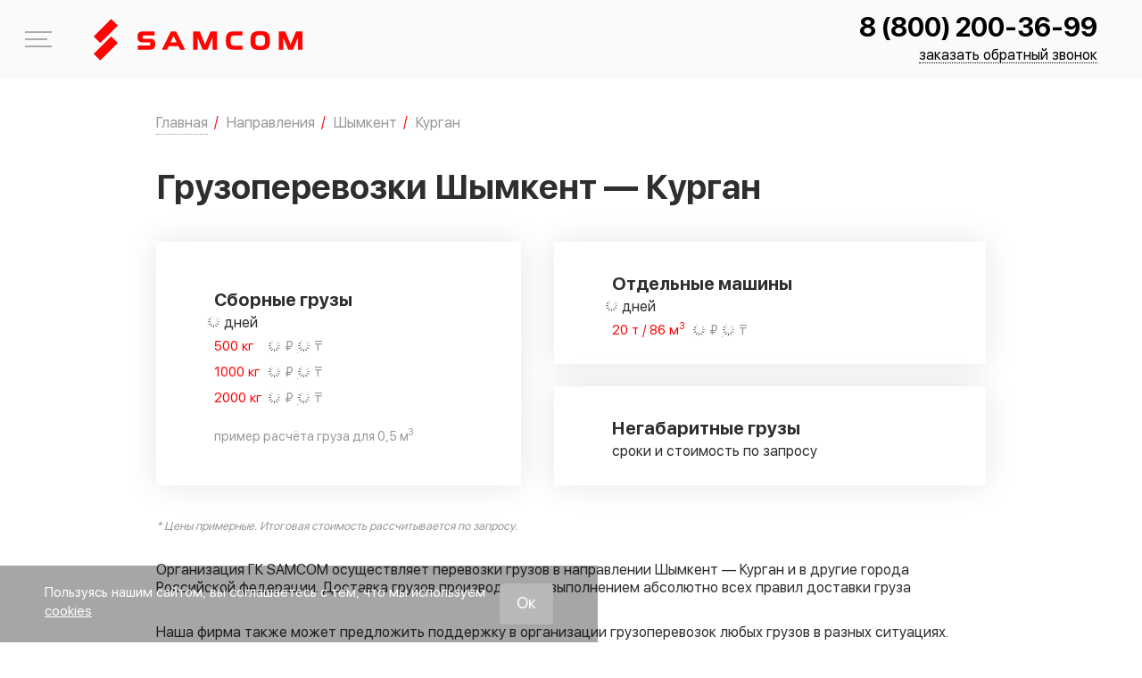

--- FILE ---
content_type: text/html; charset=UTF-8
request_url: https://samcom.ru/napravleniya/gruzoperevozki/shymkent/kurgan
body_size: 45048
content:
<!DOCTYPE html>
<html lang="ru-RU">

	<head>
		<meta charset="UTF-8">
		<meta http-equiv="X-UA-Compatible" content="IE=edge" />
		<meta name="theme-color" content="#ff0400" />
		<meta name="SKYPE_TOOLBAR" content="SKYPE_TOOLBAR_PARSER_COMPATIBLE" />
		<meta name="format-detection" content="telephone=no" />
		<meta name="viewport" content="width=device-width, initial-scale=1" />
		<meta name="msapplication-tap-highlight" content="no" />
		<meta name="mobile-web-app-capable" content="yes" />
		<meta name="apple-mobile-web-app-capable" content="yes" />
		<meta name="MobileOptimized" content="320" />
		<meta name="HandheldFriendly" content="True" />
		<meta name="facebook-domain-verification" content="kr5z9atxfouf9pyyliqhiwxzdi4jte" />

		<meta name='robots' content='max-image-preview:large' />
<link rel='dns-prefetch' href='//api-maps.yandex.ru' />
<style id='classic-theme-styles-inline-css' type='text/css'>
/*! This file is auto-generated */
.wp-block-button__link{color:#fff;background-color:#32373c;border-radius:9999px;box-shadow:none;text-decoration:none;padding:calc(.667em + 2px) calc(1.333em + 2px);font-size:1.125em}.wp-block-file__button{background:#32373c;color:#fff;text-decoration:none}
</style>
<style id='global-styles-inline-css' type='text/css'>
:root{--wp--preset--aspect-ratio--square: 1;--wp--preset--aspect-ratio--4-3: 4/3;--wp--preset--aspect-ratio--3-4: 3/4;--wp--preset--aspect-ratio--3-2: 3/2;--wp--preset--aspect-ratio--2-3: 2/3;--wp--preset--aspect-ratio--16-9: 16/9;--wp--preset--aspect-ratio--9-16: 9/16;--wp--preset--color--black: #000000;--wp--preset--color--cyan-bluish-gray: #abb8c3;--wp--preset--color--white: #ffffff;--wp--preset--color--pale-pink: #f78da7;--wp--preset--color--vivid-red: #cf2e2e;--wp--preset--color--luminous-vivid-orange: #ff6900;--wp--preset--color--luminous-vivid-amber: #fcb900;--wp--preset--color--light-green-cyan: #7bdcb5;--wp--preset--color--vivid-green-cyan: #00d084;--wp--preset--color--pale-cyan-blue: #8ed1fc;--wp--preset--color--vivid-cyan-blue: #0693e3;--wp--preset--color--vivid-purple: #9b51e0;--wp--preset--gradient--vivid-cyan-blue-to-vivid-purple: linear-gradient(135deg,rgba(6,147,227,1) 0%,rgb(155,81,224) 100%);--wp--preset--gradient--light-green-cyan-to-vivid-green-cyan: linear-gradient(135deg,rgb(122,220,180) 0%,rgb(0,208,130) 100%);--wp--preset--gradient--luminous-vivid-amber-to-luminous-vivid-orange: linear-gradient(135deg,rgba(252,185,0,1) 0%,rgba(255,105,0,1) 100%);--wp--preset--gradient--luminous-vivid-orange-to-vivid-red: linear-gradient(135deg,rgba(255,105,0,1) 0%,rgb(207,46,46) 100%);--wp--preset--gradient--very-light-gray-to-cyan-bluish-gray: linear-gradient(135deg,rgb(238,238,238) 0%,rgb(169,184,195) 100%);--wp--preset--gradient--cool-to-warm-spectrum: linear-gradient(135deg,rgb(74,234,220) 0%,rgb(151,120,209) 20%,rgb(207,42,186) 40%,rgb(238,44,130) 60%,rgb(251,105,98) 80%,rgb(254,248,76) 100%);--wp--preset--gradient--blush-light-purple: linear-gradient(135deg,rgb(255,206,236) 0%,rgb(152,150,240) 100%);--wp--preset--gradient--blush-bordeaux: linear-gradient(135deg,rgb(254,205,165) 0%,rgb(254,45,45) 50%,rgb(107,0,62) 100%);--wp--preset--gradient--luminous-dusk: linear-gradient(135deg,rgb(255,203,112) 0%,rgb(199,81,192) 50%,rgb(65,88,208) 100%);--wp--preset--gradient--pale-ocean: linear-gradient(135deg,rgb(255,245,203) 0%,rgb(182,227,212) 50%,rgb(51,167,181) 100%);--wp--preset--gradient--electric-grass: linear-gradient(135deg,rgb(202,248,128) 0%,rgb(113,206,126) 100%);--wp--preset--gradient--midnight: linear-gradient(135deg,rgb(2,3,129) 0%,rgb(40,116,252) 100%);--wp--preset--font-size--small: 13px;--wp--preset--font-size--medium: 20px;--wp--preset--font-size--large: 36px;--wp--preset--font-size--x-large: 42px;--wp--preset--spacing--20: 0.44rem;--wp--preset--spacing--30: 0.67rem;--wp--preset--spacing--40: 1rem;--wp--preset--spacing--50: 1.5rem;--wp--preset--spacing--60: 2.25rem;--wp--preset--spacing--70: 3.38rem;--wp--preset--spacing--80: 5.06rem;--wp--preset--shadow--natural: 6px 6px 9px rgba(0, 0, 0, 0.2);--wp--preset--shadow--deep: 12px 12px 50px rgba(0, 0, 0, 0.4);--wp--preset--shadow--sharp: 6px 6px 0px rgba(0, 0, 0, 0.2);--wp--preset--shadow--outlined: 6px 6px 0px -3px rgba(255, 255, 255, 1), 6px 6px rgba(0, 0, 0, 1);--wp--preset--shadow--crisp: 6px 6px 0px rgba(0, 0, 0, 1);}:where(.is-layout-flex){gap: 0.5em;}:where(.is-layout-grid){gap: 0.5em;}body .is-layout-flex{display: flex;}.is-layout-flex{flex-wrap: wrap;align-items: center;}.is-layout-flex > :is(*, div){margin: 0;}body .is-layout-grid{display: grid;}.is-layout-grid > :is(*, div){margin: 0;}:where(.wp-block-columns.is-layout-flex){gap: 2em;}:where(.wp-block-columns.is-layout-grid){gap: 2em;}:where(.wp-block-post-template.is-layout-flex){gap: 1.25em;}:where(.wp-block-post-template.is-layout-grid){gap: 1.25em;}.has-black-color{color: var(--wp--preset--color--black) !important;}.has-cyan-bluish-gray-color{color: var(--wp--preset--color--cyan-bluish-gray) !important;}.has-white-color{color: var(--wp--preset--color--white) !important;}.has-pale-pink-color{color: var(--wp--preset--color--pale-pink) !important;}.has-vivid-red-color{color: var(--wp--preset--color--vivid-red) !important;}.has-luminous-vivid-orange-color{color: var(--wp--preset--color--luminous-vivid-orange) !important;}.has-luminous-vivid-amber-color{color: var(--wp--preset--color--luminous-vivid-amber) !important;}.has-light-green-cyan-color{color: var(--wp--preset--color--light-green-cyan) !important;}.has-vivid-green-cyan-color{color: var(--wp--preset--color--vivid-green-cyan) !important;}.has-pale-cyan-blue-color{color: var(--wp--preset--color--pale-cyan-blue) !important;}.has-vivid-cyan-blue-color{color: var(--wp--preset--color--vivid-cyan-blue) !important;}.has-vivid-purple-color{color: var(--wp--preset--color--vivid-purple) !important;}.has-black-background-color{background-color: var(--wp--preset--color--black) !important;}.has-cyan-bluish-gray-background-color{background-color: var(--wp--preset--color--cyan-bluish-gray) !important;}.has-white-background-color{background-color: var(--wp--preset--color--white) !important;}.has-pale-pink-background-color{background-color: var(--wp--preset--color--pale-pink) !important;}.has-vivid-red-background-color{background-color: var(--wp--preset--color--vivid-red) !important;}.has-luminous-vivid-orange-background-color{background-color: var(--wp--preset--color--luminous-vivid-orange) !important;}.has-luminous-vivid-amber-background-color{background-color: var(--wp--preset--color--luminous-vivid-amber) !important;}.has-light-green-cyan-background-color{background-color: var(--wp--preset--color--light-green-cyan) !important;}.has-vivid-green-cyan-background-color{background-color: var(--wp--preset--color--vivid-green-cyan) !important;}.has-pale-cyan-blue-background-color{background-color: var(--wp--preset--color--pale-cyan-blue) !important;}.has-vivid-cyan-blue-background-color{background-color: var(--wp--preset--color--vivid-cyan-blue) !important;}.has-vivid-purple-background-color{background-color: var(--wp--preset--color--vivid-purple) !important;}.has-black-border-color{border-color: var(--wp--preset--color--black) !important;}.has-cyan-bluish-gray-border-color{border-color: var(--wp--preset--color--cyan-bluish-gray) !important;}.has-white-border-color{border-color: var(--wp--preset--color--white) !important;}.has-pale-pink-border-color{border-color: var(--wp--preset--color--pale-pink) !important;}.has-vivid-red-border-color{border-color: var(--wp--preset--color--vivid-red) !important;}.has-luminous-vivid-orange-border-color{border-color: var(--wp--preset--color--luminous-vivid-orange) !important;}.has-luminous-vivid-amber-border-color{border-color: var(--wp--preset--color--luminous-vivid-amber) !important;}.has-light-green-cyan-border-color{border-color: var(--wp--preset--color--light-green-cyan) !important;}.has-vivid-green-cyan-border-color{border-color: var(--wp--preset--color--vivid-green-cyan) !important;}.has-pale-cyan-blue-border-color{border-color: var(--wp--preset--color--pale-cyan-blue) !important;}.has-vivid-cyan-blue-border-color{border-color: var(--wp--preset--color--vivid-cyan-blue) !important;}.has-vivid-purple-border-color{border-color: var(--wp--preset--color--vivid-purple) !important;}.has-vivid-cyan-blue-to-vivid-purple-gradient-background{background: var(--wp--preset--gradient--vivid-cyan-blue-to-vivid-purple) !important;}.has-light-green-cyan-to-vivid-green-cyan-gradient-background{background: var(--wp--preset--gradient--light-green-cyan-to-vivid-green-cyan) !important;}.has-luminous-vivid-amber-to-luminous-vivid-orange-gradient-background{background: var(--wp--preset--gradient--luminous-vivid-amber-to-luminous-vivid-orange) !important;}.has-luminous-vivid-orange-to-vivid-red-gradient-background{background: var(--wp--preset--gradient--luminous-vivid-orange-to-vivid-red) !important;}.has-very-light-gray-to-cyan-bluish-gray-gradient-background{background: var(--wp--preset--gradient--very-light-gray-to-cyan-bluish-gray) !important;}.has-cool-to-warm-spectrum-gradient-background{background: var(--wp--preset--gradient--cool-to-warm-spectrum) !important;}.has-blush-light-purple-gradient-background{background: var(--wp--preset--gradient--blush-light-purple) !important;}.has-blush-bordeaux-gradient-background{background: var(--wp--preset--gradient--blush-bordeaux) !important;}.has-luminous-dusk-gradient-background{background: var(--wp--preset--gradient--luminous-dusk) !important;}.has-pale-ocean-gradient-background{background: var(--wp--preset--gradient--pale-ocean) !important;}.has-electric-grass-gradient-background{background: var(--wp--preset--gradient--electric-grass) !important;}.has-midnight-gradient-background{background: var(--wp--preset--gradient--midnight) !important;}.has-small-font-size{font-size: var(--wp--preset--font-size--small) !important;}.has-medium-font-size{font-size: var(--wp--preset--font-size--medium) !important;}.has-large-font-size{font-size: var(--wp--preset--font-size--large) !important;}.has-x-large-font-size{font-size: var(--wp--preset--font-size--x-large) !important;}
:where(.wp-block-post-template.is-layout-flex){gap: 1.25em;}:where(.wp-block-post-template.is-layout-grid){gap: 1.25em;}
:where(.wp-block-columns.is-layout-flex){gap: 2em;}:where(.wp-block-columns.is-layout-grid){gap: 2em;}
:root :where(.wp-block-pullquote){font-size: 1.5em;line-height: 1.6;}
</style>














<script type="text/javascript" src="https://samcom.ru/wp-content/themes/Samcom/assets/js/vendors/jquery-3.6.0.min.js" id="jquery-js"></script>


<meta name="crosslinker_version" content="3.0.1.9/966c512c4fac06d1fd372380cd638f9f/221d8a8bf2fe9bb3544699c4dbb118d9" /><link media="all" href="https://samcom.ru/wp-content/cache/autoptimize/css/autoptimize_3a6f8feb07cf9c4f058b09c40bd578b6.css" rel="stylesheet"><title>Грузоперевозки Шымкент — Курган, цены и сроки доставки | ГК SAMCOM</title>
<meta name="description" content="Грузоперевозки Шымкент — Курган с подачей транспорта в день заявки, работа с физ и юр лицами РФ и КЗ, возможность оплаты без НДС"/><meta name="keywords" content="грузоперевозки шымкент — курган, цены и сроки доставки"/>
<meta name="yandex-verification" content="d5a845215c4f86c9" /><link rel="icon" href="/favicon/favicon_16.ico" type="image/x-icon" /><link rel="apple-touch-icon-precomposed" sizes="32x32" href="/favicon/favicon_32.ico" /><link rel="apple-touch-icon-precomposed" sizes="64x64" href="/favicon/favicon_64.ico" /><link rel="canonical" href="https://samcom.ru/napravleniya/gruzoperevozki/shymkent/kurgan" /><link rel="alternate" hreflang="ru-KZ" href="https://samcom.kz/napravleniya/gruzoperevozki/shymkent/kurgan/" /><link rel="alternate" hreflang="ru-RU" href="https://samcom.ru/napravleniya/gruzoperevozki/shymkent/kurgan" />	</head>

	<body class="gruzoperevozki-template-default single single-gruzoperevozki postid-90874 single-format-standard app">

		
		<span itemscope itemtype="http://schema.org/Organization">
			<meta itemprop="name" content="ГК SAMCOM">
			<link itemprop="url" href="https://samcom.ru">
			<link itemprop="logo" href="https://samcom.ru/wp-content/themes/Samcom/assets/img/logo-red.svg">

			<meta itemprop="address" content="443013, г. Самара, ул. Дачная, 24, оф. 311"><meta itemprop="address" content=""><meta itemprop="telephone" content="8 (800) 200-36-99"><meta itemprop="email" content="mailto:contact@samcom.ru"><link itemprop="sameAs" href="https://vk.com/samcomru"><link itemprop="sameAs" href="https://www.youtube.com/channel/UCLU13LD9L5sG2B6SaWxLO4Q/featured"><link itemprop="sameAs" href="https://ok.ru/samcomru">		</span>



		<div class="app__wrapper">
			<div class="l-sidebar">
				<div class="l-sidebar__container">
					<div class="l-sidebar__content">
						<div class="l-sidebar__head">
							<div class="l-sidebar__head-container">
								<a href="tel:+88002003699" class="l-sidebar__phone call_phone_1">8 (800) 200-36-99</a>								<div class="l-sidebar__close js-menu-trigger">
									<span class="svg-icon svg-icon--cancel" aria-hidden="true">
										<svg class="svg-icon__link">
											<use xlink:href="#cancel"></use>
										</svg>
									</span>
								</div>
							</div>
							<div class="l-sidebar__c-links">

								<a href="https://samcom.ru/stoimost" class="c-link c-link--calculation"><div class="c-link__icon"><span class="svg-icon svg-icon--calc-icon" aria-hidden="true"><svg class="svg-icon__link"><use xlink:href="#calc-icon"></use></svg></span></div><span>Рассчитать стоимость</span></a><a href="https://samcom.ru/otslejivanie_gruza" class="c-link c-link--traker"><div class="c-link__icon"><span class="svg-icon svg-icon--map-marker" aria-hidden="true"><svg class="svg-icon__link"><use xlink:href="#map-marker"></use></svg></span></div><span>Отследить груз</span></a>							</div>
						</div>

						<nav class="menu js-menu"><ul id="menu-main-menu" class=""><li class="menu-item menu-item-197817"><a href="https://samcom.ru/hr/driver-e">Приглашаем водителей &#x1f69a;</a></li>
<li class="menu-item menu-item-has-children menu-item-197361"><a href="https://samcom.ru/kompaniya">Компания</a>
<ul class="sub-menu">
	<li class="menu-item menu-item-6206"><a href="https://samcom.ru/kompaniya/o-kompanii">О компании</a></li>
	<li class="menu-item menu-item-6207"><a href="https://samcom.ru/kompaniya/sklad">Логистические центры</a></li>
	<li class="menu-item menu-item-197995"><a href="https://samcom.ru/partners">Партнеры и клиенты</a></li>
	<li class="menu-item menu-item-6208"><a href="https://samcom.ru/kompaniya/avtopark">Транспорт компании</a></li>
	<li class="menu-item menu-item-6210"><a href="https://samcom.ru/./otzivi">Благодарственные письма и отзывы</a></li>
	<li class="menu-item menu-item-198939"><a href="https://samcom.ru/media-portal">Медиапортал</a></li>
</ul>
</li>
<li class="menu-item menu-item-has-children menu-item-197364"><a href="https://samcom.ru/vidy-perevozki">Услуги</a>
<ul class="sub-menu">
	<li class="menu-item menu-item-6230"><a href="https://samcom.ru/vidy-perevozki/sbornye-gruzy">Доставка сборных грузов</a></li>
	<li class="menu-item menu-item-6231"><a href="https://samcom.ru/vidy-perevozki/otdelnye-mashiny">Доставка грузов отдельными машинами</a></li>
	<li class="menu-item menu-item-6233"><a href="https://samcom.ru/vidy-perevozki/negabaritnye-perevozki">Перевозка негабаритных грузов</a></li>
	<li class="menu-item menu-item-198959"><a href="https://samcom.ru/vidy-perevozki/dostavka-gruzov-v-marketplejsy">Доставка грузов в маркетплейсы</a></li>
	<li class="menu-item menu-item-91826"><a href="https://samcom.ru/vidy-perevozki/perevozka-avtomobilei">Перевозка автомобилей</a></li>
</ul>
</li>
<li class="menu-item menu-item-has-children menu-item-197357"><a href="https://samcom.ru/napravleniya">Направления</a>
<ul class="sub-menu">
	<li class="menu-item menu-item-6219"><a href="https://samcom.ru/napravleniya/rossija-kazahstan">Грузоперевозки Россия — Казахстан</a></li>
	<li class="menu-item menu-item-6223"><a href="https://samcom.ru/napravleniya/moskva-kazahstan">Доставка груза Москва — Казахстан</a></li>
	<li class="menu-item menu-item-198947"><a href="https://samcom.ru/napravleniya/perevozki-po-rossii/dostavka-gruzov-iz-dfo">Доставка грузов с Дальнего Востока</a></li>
	<li class="menu-item menu-item-6220"><a href="https://samcom.ru/napravleniya/kazahstan-rossija">Грузоперевозки Казахстан — Россия</a></li>
	<li class="menu-item menu-item-6221"><a href="https://samcom.ru/napravleniya/perevozki-po-rossii">Грузоперевозки по России</a></li>
	<li class="menu-item menu-item-198383"><a href="https://samcom.ru/napravleniya/gruzoperevozki-v-uzbekistan">Грузоперевозки в Узбекистан</a></li>
	<li class="menu-item menu-item-197027"><a href="https://samcom.ru/napravleniya/russia-belarus">Грузоперевозки Россия-Беларусь</a></li>
	<li class="menu-item menu-item-198869"><a href="https://samcom.ru/napravleniya/dostavka-gruzov-iz-turcii-v-rossiju">Доставка грузов из Турции в Россию</a></li>
</ul>
</li>
<li class="menu-item menu-item-198938"><a href="https://samcom.ru/./projects">Выполненные проекты</a></li>
<li class="menu-item menu-item-has-children menu-item-197358"><a href="https://samcom.ru/dop-uslugi">Доп. услуги</a>
<ul class="sub-menu">
	<li class="menu-item menu-item-6234"><a href="https://samcom.ru/dop-uslugi/strahovanie-gruza">Страхование груза</a></li>
	<li class="menu-item menu-item-91406"><a href="https://samcom.ru/dop-uslugi/upakovka-gruza">Упаковка груза</a></li>
	<li class="menu-item menu-item-6235"><a href="https://samcom.ru/dop-uslugi/podgotovka-dokumentov">Подготовка документов</a></li>
</ul>
</li>
<li class="menu-item menu-item-has-children menu-item-197359"><a href="https://samcom.ru/poleznaya_informaciya">Информация</a>
<ul class="sub-menu">
	<li class="menu-item menu-item-6200"><a href="https://samcom.ru/poleznaya_informaciya/korporativnym-klientam">Бизнесу</a></li>
	<li class="menu-item menu-item-6239"><a href="https://samcom.ru/poleznaya_informaciya/voprosi-i-otveti">Вопросы и ответы</a></li>
	<li class="menu-item menu-item-6240"><a href="https://samcom.ru/poleznaya_informaciya/terminy">Термины</a></li>
	<li class="menu-item menu-item-6241"><a href="https://samcom.ru/poleznaya_informaciya/sposoby-oplaty">Способы оплаты</a></li>
</ul>
</li>
<li class="menu-item menu-item-6202"><a href="https://samcom.ru/kontakty">Контакты</a></li>
</ul></nav>
						<div class="l-sidebar__footer">
                            							<div class="l-sidebar__footer-container l-sidebar__footer-container--top">
								<div class="l-sidebar__text">
									<div class="l-sidebar__text-title">Отдел контроля качества</div>
									Ваш отзыв будет отправлен генеральному<br />
директору								</div>
								<a href="https://samcom.ru/quality-control" class="button">НАПИСАТЬ</a>
							</div>

							<div class="l-sidebar__footer-container l-sidebar__footer-container--bot">
								<a href="mailto:contact@samcom.ru" class="l-sidebar__item">contact@samcom.ru</a>
							</div>

						</div>
					</div>
				</div>
			</div>
			<!-- l-sidebar -->

			<header class="app-header">
				<div class="app-header__content">
					<div class="app-header__container container container--wide">

						<div class="app-header__logo">
															<a class="app-logo app-logo--link" href="https://samcom.ru">
									<svg class="logo-main" xmlns="http://www.w3.org/2000/svg" width="234" height="47" shape-rendering="geometricPrecision" text-rendering="geometricPrecision" image-rendering="optimizeQuality" fill-rule="evenodd" clip-rule="evenodd" viewBox="0 0 34216 6817"><defs/><g fill="#ff0400" fill-rule="nonzero"><path d="M8077 3840c-679 0-883-294-883-903 0-585 188-883 883-883h1909v670H8240c-183 0-249 74-249 266 0 188 66 262 249 262h965c679 0 879 282 879 887 0 601-196 903-879 903H7223v-666h1823c180 0 249-78 249-274 0-205-77-262-249-262h-969zM12579 3853h1026l-515-1088-511 1088zm69-1799h867l1463 2988h-809l-274-580h-1603l-274 580h-834l1464-2988zM17861 5042l-813-1982v1982h-732V2054h1067l871 2134 895-2134h1051v2988h-732V3068l-822 1974zM24375 5042h-1394c-883 0-1325-253-1325-1492s442-1496 1325-1496h1394v658h-1390c-401 0-540 160-540 838 0 679 143 834 540 834h1390v658zM26485 3550c0 666 110 891 801 891s801-225 801-891-110-891-801-891-801 225-801 891zm-789 0c0-1128 269-1553 1590-1553 1320 0 1590 425 1590 1553s-270 1553-1590 1553c-1321 0-1590-425-1590-1553zM31878 5042l-814-1982v1982h-732V2054h1067l871 2134 895-2134h1051v2988h-732V3068l-822 1974zM3950 3947L1080 6817 0 5738l2870-2871zM3953 1080L1083 3950 3 2870 2873 0z"/></g></svg>
								</a>
													</div>

						<div class="app-header__contacts">
							<div class="app-header__phone">
								<a class="call_phone_1" href="tel:+88002003699">8 (800) 200-36-99</a>							</div>
							<a href="#" class="app-header__btn" onclick="jivo_api.open({start : 'call'});return false;">заказать обратный звонок</a>
						</div>

						<div class="app-header__burger js-menu-trigger">
							<span></span>
							меню
						</div>
					</div>
				</div>
			</header>
			<!-- b:app-header -->

			<div class="app__content">
				<main class="app__main">

					<div class="container">
						<div class="top-announcement">
							Приглашаем водителей <b><span class="color-red">категории Е</span></b>.<br>
							<a href="/hr/driver-e" target="_blank"><u>Подробнее</u></a>
						</div>
					</div>
<script>
    var city_from = 'Шымкент';
    var city_to = 'Курган';
    var country = 'Казахстан';
    let postID = 90874;
    let postParentID = 90809;
    let postToFromListID = "[[90810,90811,90812,90813,90814],[90815,90816,90817,90818,90819],[90820,90821,90822,90823,90824],[90825,90826,90827,90828,90829],[90830,90831,90832,90833,90834],[90835,90836,90837,90838,90839],[90840,90841,90842,90843,90844],[90845,90846,90847,90848,90849],[90850,90851,90852,90853,90854],[90855,90856,90857,90858,90859],[90860,90861,90862,90863,90864],[90865,90866,90867,90868,90869],[90870,90871,90872,90873,90874],[90875,90876,90877,90878,90879],[90880,90881,90882,90883,90884],[90885,90886,90887,90888,90889],[90890,90891,90892,90893,90894],[90895,90896,90897,90898,90899],[90900,90901,90902,90903,90904],[90905,90906,90907,90908,90909],[90910,90911,90912,90913,90917],[90914,90915,90916,90918,90919],[90920,90921,90922,90923,90924],[90925,90926,90927,90928,90929],[90930,90931,90932,90933,90934],[90935,90936,90937,90938,90939],[90940,90941,90942,90943,90944],[90945,90946,90947,90948,90949],[90950,90951,90952,90953,90954],[90955,90956,90957,90958,90959],[90960,90961,90962,90963,90964],[90965,90966,90967,90968,90969],[90970,90971,90972,90973,90974],[90975,90976,90977,90978,90979]]";
</script>

<script type="application/ld+json">
{
  "@context": "https://schema.org/",
  "@type": "Organization",
  "name": "SAMCOM - Грузоперевозки Шымкент — Курган",
  "brand": "ГК SAMCOM",
  "url": "https://samcom.ru",
  "logo": "https://samcom.ru/wp-content/themes/Samcom/assets/img/logo-red.svg",
  "image": "https://samcom.ru/wp-content/uploads/2019/07/shapkaOkompanii.jpg",
  "description": "Грузоперевозки автомобильным транспортом по России и Казахстану",
  "telephone": "8 800 200-36-99",
  "aggregateRating": {
    "@type": "AggregateRating",
    "ratingValue": "4.2",
    "reviewCount": "38"
  }
}
</script>

<div class="container content">
    <div class="">
        <div class="" id="context">
            	<div class="bread-crumbs-wrap">
		<nav class="bread-crumbs">
			<ol class="bread-crumbs__in" itemscope itemtype="https://schema.org/BreadcrumbList">
									<li itemprop="itemListElement" itemscope itemtype="https://schema.org/ListItem">
													<a class="js-b-title has-childs" itemprop="item" href="https://samcom.ru" data-index="1">
								<span itemprop="name">Главная</span>
								<meta itemprop="position" content="1">
							</a>
							<span class="bread-crumbs-delimiter">/</span>
											</li>
									<li itemprop="itemListElement" itemscope itemtype="https://schema.org/ListItem">
													<a class="" itemprop="item" href="https://samcom.ru/napravleniya" data-index="2">
								<span itemprop="name">Направления</span>
								<meta itemprop="position" content="2">
							</a>
							<span class="bread-crumbs-delimiter">/</span>
											</li>
									<li itemprop="itemListElement" itemscope itemtype="https://schema.org/ListItem">
													<a class="" itemprop="item" href="https://samcom.ru/napravleniya/gruzoperevozki/shymkent" data-index="3">
								<span itemprop="name">Шымкент</span>
								<meta itemprop="position" content="3">
							</a>
							<span class="bread-crumbs-delimiter">/</span>
											</li>
									<li itemprop="itemListElement" itemscope itemtype="https://schema.org/ListItem">
													<span class="last">
								<span itemprop="name">Курган</span>
								<meta itemprop="position" content="4">
								<link itemprop="item" content="https://samcom.ru/napravleniya/gruzoperevozki/shymkent/kurgan">
							</span>
											</li>
							</ol>
		</nav>
		<div class="bread-crumbs-childs">
												<ul class="bread-crumbs__dropdown-list-container js-b-list" data-index="1">
													<li>
								<a href="https://samcom.ru/hr/driver-e">
									Приглашаем водителей &#x1f69a;								</a>
							</li>
													<li>
								<a href="https://samcom.ru/kompaniya">
									Компания								</a>
							</li>
													<li>
								<a href="https://samcom.ru/vidy-perevozki">
									Услуги								</a>
							</li>
													<li>
								<a href="https://samcom.ru/napravleniya">
									Направления								</a>
							</li>
													<li>
								<a href="https://samcom.ru/./projects">
									Выполненные проекты								</a>
							</li>
													<li>
								<a href="https://samcom.ru/dop-uslugi">
									Доп. услуги								</a>
							</li>
													<li>
								<a href="https://samcom.ru/poleznaya_informaciya">
									Информация								</a>
							</li>
													<li>
								<a href="https://samcom.ru/kontakty">
									Контакты								</a>
							</li>
											</ul>
																														</div>
	</div>
<a href="https://samcom.ru/stoimost"><button class="button button--2 hdbtrsch">РАССЧИТАТЬ СТОИМОСТЬ</button></a>
	<!-- bread-crumbs -->

	            <h1 class="ui header">Грузоперевозки Шымкент — Курган</h1>

			<div id="blocks1" class="wrapper bg-white">
				<div class="hmsrvblck">
					<div class="hmsrvslblck hmsrvslblck--small">
						<div class="hmsrvsvsl">
							<noscript><img src="/wp-content/uploads/imagehome/list-block-1.svg"></noscript><img class="lazyload" src='data:image/svg+xml,%3Csvg%20xmlns=%22http://www.w3.org/2000/svg%22%20viewBox=%220%200%20210%20140%22%3E%3C/svg%3E' data-src="/wp-content/uploads/imagehome/list-block-1.svg">
							<div class="hmsrvsnnmg">
								<a href="/vidy-perevozki/sbornye-gruzy/">Сборные грузы</a>
								<p><span class="b_delivery_time_as_range_2000 loadBlock">-</span> дней</p>
								<ul>
									<li><span class="left-text tc-red">500 кг</span> <span class="tc-grey"><span class="b500ru loadBlock">-</span> &#8381; / <span class="b500kzt loadBlock">-</span> &#8376;</span></li>
									<li><span class="left-text tc-red">1000 кг</span> <span class="tc-grey"><span class="b1000ru loadBlock">-</span> &#8381; / <span class="b1000kzt loadBlock">-</span> &#8376;</span></li>
									<li><span class="left-text tc-red">2000 кг</span> <span class="tc-grey"><span class="b2000ru loadBlock">-</span> &#8381; / <span class="b2000kzt loadBlock">-</span> &#8376;</span></li>
									<li class="hmsrvllnprv tc-grey">пример расчёта груза для 0,5 м<sup>3</sup></li>
								</ul>
							</div>
						</div>
					</div>
					<div class="hmsrvslblck hmsrvslblck--big">
						<div class="hmsrvstw">
							<div class="hmsrvsvsl">
								<noscript><img src="/wp-content/uploads/imagehome/list-block-2.png"></noscript><img class="lazyload" src='data:image/svg+xml,%3Csvg%20xmlns=%22http://www.w3.org/2000/svg%22%20viewBox=%220%200%20210%20140%22%3E%3C/svg%3E' data-src="/wp-content/uploads/imagehome/list-block-2.png">
								<div class="hmsrvsnnmg">
									<a href="/vidy-perevozki/otdelnye-mashiny/">Отдельные машины</a>
									<p><span class="b_delivery_time_as_range_20000 loadBlock">-</span> дней</p>
									<ul>
                                        <li><span class="left-text left-text--long tc-red">20 т / 86 м<sup>3</sup></span> <span class="tc-grey"><span class="b20000ru loadBlock">-</span> &#8381; / <span class="b20000kzt loadBlock">-</span> &#8376;</span></li>
									</ul>
								</div>
							</div>
						</div>
						<div class="hmsrvstw">
							<div class="hmsrvsvsl">
								<noscript><img src="/wp-content/uploads/imagehome/list-block-3.svg"></noscript><img class="lazyload" src='data:image/svg+xml,%3Csvg%20xmlns=%22http://www.w3.org/2000/svg%22%20viewBox=%220%200%20210%20140%22%3E%3C/svg%3E' data-src="/wp-content/uploads/imagehome/list-block-3.svg">
								<div class="hmsrvsnnmg">
									<a href="/vidy-perevozki/negabaritnye-perevozki/">Негабаритные грузы</a>
									<p>сроки и стоимость по запросу</p>
								</div>
							</div>
						</div>
					</div>
				</div>
			</div>

            <p class="hmsrvllnprv tc-grey"><small><i>* Цены примерные. Итоговая стоимость рассчитывается по запросу.</i></small></p>

            <p>Организация ГК SAMCOM осуществляет
            перевозки грузов в направлении Шымкент — Курган и в другие
            города Российской федерации. Доставка грузов производится с выполнением
            абсолютно всех правил доставки груза</p>

            <p>Наша фирма также может предложить поддержку в организации
            грузоперевозок любых грузов в разных ситуациях. Предложением
            пользуются покупатели, планирующие расширить собственный бизнес,
            привести в порядок доставку подготовленной продукции, сырья или материалов в другие регионы
            РФ.</p>

            <p>Компания ГК SAMCOM владеет собственным автопарком,
            что может дать возможность нашей фирме перевозить всевозможные типы
            ваших грузов: стандартные и нестандартные, опасные, наливные. Также в перевозку принимаются грузы массой от 500
            кг. Для транспортировки компактных поставок товара сможете
            заказать как индивидуальный автотранспорт, так и отправить в составе сборного груза, решение здесь
            тогда берет на себя клиент.</p>

            <p>Абсолютно всем нашим клиентам мы даем гарантию на абсолютную надежность
            высланных ваших грузов во время доставки, точное выполнение
            утвержденных сроков перевозки.</p>
            <div class="single-gruzoperevozki-map">
                <h2 class="ui header">Стоимость перевозки Шымкент — Курган</h2>

				<div class="table-wrapper">
					<table class="ui table celled structured">
						<thead>
							<tr>
								<th data-title="Маршрут">Маршрут</th>
								<th>500 кг</th>
								<th>1000 кг</th>
								<th>1500 кг</th>
								<th>2000 кг</th>
								<th>2500 кг</th>
								<th>3000 кг</th>
							</tr>
						</thead>
						<tbody>
							<tr>
								<td rowspan="2" >Шымкент — Курган</td>
								<td><span class="b500ru loadBlock"></span> &#8381;</td>
								<td><span class="b1000ru loadBlock"></span> &#8381;</td>
								<td><span class="b1500ru loadBlock"></span> &#8381;</td>
								<td><span class="b2000ru loadBlock"></span> &#8381;</td>
								<td><span class="b2500ru loadBlock"></span> &#8381;</td>
								<td><span class="b3000ru loadBlock"></span> &#8381;</td>
							</tr>
							<tr>
								<td><span class="b500kzt loadBlock"></span> &#8376;</td>
								<td><span class="b1000kzt loadBlock"></span> &#8376;</td>
								<td><span class="b1500kzt loadBlock"></span> &#8376;</td>
								<td><span class="b2000kzt loadBlock"></span> &#8376;</td>
								<td><span class="b2500kzt loadBlock"></span> &#8376;</td>
								<td><span class="b3000kzt loadBlock"></span> &#8376;</td>
							</tr>
						</tbody>
					</table>
				</div>
                <p class="hmsrvllnprv tc-grey mt-0"><small><i>* Цены примерные. Итоговая стоимость рассчитывается по запросу.</i></small></p>
				<br>

                <div class="mb-1" id="map" style="height: 300px; width: 100%;"></div>
                <div class="mb-1" id="routeLength"></div>
            </div>

            <p><b>Наши преимущества</b></p>
            <ul class="mt-0">
                <li>Подача транспорта в день заявки</li>
                <li>Работа с физ и юр лицам РФ и КЗ*</li>
                <li>Возможность оплаты без НДС</li>
                <li>Оплата в рублях и тенге</li>
                <div style=""><small>*более подробную информацию уточняйте у операторов</small></div>
            </ul>

            

            <div class="ui two column grid custom-type-gruzoperevoz">
				<div class="column item-custom-type-gruzoperevoz right">
					<h3>Перевозка грузов</h3>
					<p><em>Грузоперевозки Шымкент — Курган</em> осуществляются на современных автомобилях, которые составляют солидный технический парк компании. Каждое транспортное средство проходит регулярный технический осмотр и находится в идеальном состоянии, поэтому перевозки из России в Казахстан осуществляются регулярно и максимально эффективно.</p>
				</div>
				<div class="column item-custom-type-gruzoperevoz left">
					<h3>Виды перевозок</h3>
					<ul>
						<li><a href="/vidy-perevozki/negabaritnye-perevozki">Перевозка негабаритных грузов</a></li>
						<li><a href="/vidy-perevozki/srochnaja-dostavka">Экспресс доставка грузов</a></li>
						<li><a href="/vidy-perevozki/opasnie-gruzi">Перевозка опасных грузов</a></li>
						<li><a href="/vidy-perevozki/perevozka-avtomobilei">Перевозка автомобилей</a></li>
					</ul>
				</div>
			</div>
            <div class="solution">
                <h2 class="ui header">Высокий уровень сервиса для вас</h2>
                <div class="list-block2 list-block2--template samcom-align-top">
            <div class="list-block2__item">
            <div class="list-block2__item-in">
                <div class="list-block2__item-image"><noscript><img width="44" height="51" src="https://samcom.ru/wp-content/uploads/2021/08/list-block2-29.png" class="attachment-full size-full" alt="" decoding="async" /></noscript><img width="44" height="51" src='data:image/svg+xml,%3Csvg%20xmlns=%22http://www.w3.org/2000/svg%22%20viewBox=%220%200%2044%2051%22%3E%3C/svg%3E' data-src="https://samcom.ru/wp-content/uploads/2021/08/list-block2-29.png" class="lazyload attachment-full size-full" alt="" decoding="async" /></div>                <div class="list-block2__item-name">
                    <h3 class="list-block2__item-title">Выгодные цены</h3><p>вы платите за конкретное место в машине</p>

<script type="text/javascript">
jQuery(document).ready(function($) {
	$.post('https://samcom.ru/wp-admin/admin-ajax.php', {action: 'wpt_view_count', id: '90874'});
});
</script>                </div>
            </div>
        </div>
            <div class="list-block2__item">
            <div class="list-block2__item-in">
                <div class="list-block2__item-image"><noscript><img width="56" height="52" src="https://samcom.ru/wp-content/uploads/2021/08/list-block2-31.png" class="attachment-full size-full" alt="" decoding="async" /></noscript><img width="56" height="52" src='data:image/svg+xml,%3Csvg%20xmlns=%22http://www.w3.org/2000/svg%22%20viewBox=%220%200%2056%2052%22%3E%3C/svg%3E' data-src="https://samcom.ru/wp-content/uploads/2021/08/list-block2-31.png" class="lazyload attachment-full size-full" alt="" decoding="async" /></div>                <div class="list-block2__item-name">
                    <h3 class="list-block2__item-title">Ежедневная отправка грузов</h3><p>по разным направлениям России и СНГ</p>
                </div>
            </div>
        </div>
            <div class="list-block2__item">
            <div class="list-block2__item-in">
                <div class="list-block2__item-image"><noscript><img width="64" height="64" src="https://samcom.ru/wp-content/uploads/2021/08/stopwatch.svg" class="attachment-full size-full" alt="" decoding="async" /></noscript><img width="64" height="64" src='data:image/svg+xml,%3Csvg%20xmlns=%22http://www.w3.org/2000/svg%22%20viewBox=%220%200%2064%2064%22%3E%3C/svg%3E' data-src="https://samcom.ru/wp-content/uploads/2021/08/stopwatch.svg" class="lazyload attachment-full size-full" alt="" decoding="async" /></div>                <div class="list-block2__item-name">
                    <h3 class="list-block2__item-title">Оптимальные сроки доставки</h3><p>минимум перегрузов в пути</p>
                </div>
            </div>
        </div>
            <div class="list-block2__item">
            <div class="list-block2__item-in">
                <div class="list-block2__item-image"><noscript><img width="29" height="29" src="https://samcom.ru/wp-content/uploads/2021/07/briefcase.svg" class="attachment-full size-full" alt="" decoding="async" /></noscript><img width="29" height="29" src='data:image/svg+xml,%3Csvg%20xmlns=%22http://www.w3.org/2000/svg%22%20viewBox=%220%200%2029%2029%22%3E%3C/svg%3E' data-src="https://samcom.ru/wp-content/uploads/2021/07/briefcase.svg" class="lazyload attachment-full size-full" alt="" decoding="async" /></div>                <div class="list-block2__item-name">
                    <h3 class="list-block2__item-title">Возможность сдачи груза на склад или «передвижной терминал»</h3><p>сокращение сроков доставки</p>
                </div>
            </div>
        </div>
            <div class="list-block2__item">
            <div class="list-block2__item-in">
                <div class="list-block2__item-image"><noscript><img width="64" height="56" src="https://samcom.ru/wp-content/uploads/2021/07/list-block2-30.png" class="attachment-full size-full" alt="" decoding="async" /></noscript><img width="64" height="56" src='data:image/svg+xml,%3Csvg%20xmlns=%22http://www.w3.org/2000/svg%22%20viewBox=%220%200%2064%2056%22%3E%3C/svg%3E' data-src="https://samcom.ru/wp-content/uploads/2021/07/list-block2-30.png" class="lazyload attachment-full size-full" alt="" decoding="async" /></div>                <div class="list-block2__item-name">
                    <h3 class="list-block2__item-title">Подача машины под загрузку «день в день»</h3><p><a href="https://samcom.ru/dop-uslugi/zabor-gruza" >забор груза</a> в любом регионе России или Казахстана</p>
                </div>
            </div>
        </div>
            <div class="list-block2__item">
            <div class="list-block2__item-in">
                <div class="list-block2__item-image"><noscript><img width="64" height="65" src="https://samcom.ru/wp-content/uploads/2021/07/credit-cards.svg" class="attachment-full size-full" alt="" decoding="async" /></noscript><img width="64" height="65" src='data:image/svg+xml,%3Csvg%20xmlns=%22http://www.w3.org/2000/svg%22%20viewBox=%220%200%2064%2065%22%3E%3C/svg%3E' data-src="https://samcom.ru/wp-content/uploads/2021/07/credit-cards.svg" class="lazyload attachment-full size-full" alt="" decoding="async" /></div>                <div class="list-block2__item-name">
                    <h3 class="list-block2__item-title">Принимаем к оплате рубли и тенге</h3><p>ООО и TOO, зарегистрированные на территории России и Казахстана</p>
                </div>
            </div>
        </div>
    </div><!-- list-block2 -->
            </div>

            
<h2 class="ui header">Как отправить груз</h2>
<p>В зависимости от характеристик самого груза (вес и объем, требования к температурному режиму и пр.), а также от срочности доставки, вы можете заказать перевозку любого типа.</p>

<div class="will gray-bg general-services">
    <div class="general-services__content">
        <div class="quick-services gs-column">
                            <a class="gs-link" href="https://samcom.ru/vidy-perevozki/sbornye-gruzy">
                    <noscript><img width="92" height="110" src="https://samcom.ru/wp-content/uploads/2021/08/list-block-1.svg" class="gs-link__icon" alt="" decoding="async" /></noscript><img width="92" height="110" src='data:image/svg+xml,%3Csvg%20xmlns=%22http://www.w3.org/2000/svg%22%20viewBox=%220%200%2092%20110%22%3E%3C/svg%3E' data-src="https://samcom.ru/wp-content/uploads/2021/08/list-block-1.svg" class="lazyload gs-link__icon" alt="" decoding="async" />                    <strong class="gs-link__title">Сборные грузы</strong>
                </a>
                            <a class="gs-link" href="https://samcom.ru/vidy-perevozki/otdelnye-mashiny">
                    <img width="256" height="218" src="https://samcom.ru/wp-content/uploads/2021/08/list-block-2.png" class="gs-link__icon" alt="" decoding="async" fetchpriority="high" />                    <strong class="gs-link__title">Отдельные машины</strong>
                </a>
                    </div>
        <div class="quick-callback gs-column">
            <h2 class="quick-callback__title">Нет времени разбираться?</h2>
            <div class="quick-callback__content">
                <p>Позвоним за 27 сек и подробно проконсультируем</p>
            </div>
            <div class="quick-callback__footer">
                <button type="button" onclick="jivo_api.open({start : 'call'});" class="button" id="run-cb">Жду звонок!</button>            </div>
        </div>
    </div>
</div>

            

            <div>

                <h2 class="ui header other-routes-switch">
                    <span>Другие направления грузоперевозок из города Шымкент</span>
                </h2>
                <div class="ui two column grid very relaxed other-routes-list">

                                            <div class="column">
                            <ul class="custom-list">
                                                                    <li>
                                    <span class="other-routes-list__name">
                                        <a href="https://samcom.ru/napravleniya/gruzoperevozki/shymkent/almetevsk">Альметьевск</a>
                                    </span>
                                        <span class="other-routes-list__price tc-grey"><span id="bTown90810ru" class="loadBlock">-</span> &#8381; / <span id="bTown90810kzt" class="loadBlock">-</span> &#8376;</span>
                                        <span class="other-routes-list__term tc-grey"><span id="bTown_delivery_time_as_range_90810" class="loadBlock">-</span> дней</span>
                                    </li>
                                                                    <li>
                                    <span class="other-routes-list__name">
                                        <a href="https://samcom.ru/napravleniya/gruzoperevozki/shymkent/angarsk">Ангарск</a>
                                    </span>
                                        <span class="other-routes-list__price tc-grey"><span id="bTown90811ru" class="loadBlock">-</span> &#8381; / <span id="bTown90811kzt" class="loadBlock">-</span> &#8376;</span>
                                        <span class="other-routes-list__term tc-grey"><span id="bTown_delivery_time_as_range_90811" class="loadBlock">-</span> дней</span>
                                    </li>
                                                                    <li>
                                    <span class="other-routes-list__name">
                                        <a href="https://samcom.ru/napravleniya/gruzoperevozki/shymkent/arzamas">Арзамас</a>
                                    </span>
                                        <span class="other-routes-list__price tc-grey"><span id="bTown90812ru" class="loadBlock">-</span> &#8381; / <span id="bTown90812kzt" class="loadBlock">-</span> &#8376;</span>
                                        <span class="other-routes-list__term tc-grey"><span id="bTown_delivery_time_as_range_90812" class="loadBlock">-</span> дней</span>
                                    </li>
                                                                    <li>
                                    <span class="other-routes-list__name">
                                        <a href="https://samcom.ru/napravleniya/gruzoperevozki/shymkent/armavir">Армавир</a>
                                    </span>
                                        <span class="other-routes-list__price tc-grey"><span id="bTown90813ru" class="loadBlock">-</span> &#8381; / <span id="bTown90813kzt" class="loadBlock">-</span> &#8376;</span>
                                        <span class="other-routes-list__term tc-grey"><span id="bTown_delivery_time_as_range_90813" class="loadBlock">-</span> дней</span>
                                    </li>
                                                                    <li>
                                    <span class="other-routes-list__name">
                                        <a href="https://samcom.ru/napravleniya/gruzoperevozki/shymkent/artyom">Артём</a>
                                    </span>
                                        <span class="other-routes-list__price tc-grey"><span id="bTown90814ru" class="loadBlock">-</span> &#8381; / <span id="bTown90814kzt" class="loadBlock">-</span> &#8376;</span>
                                        <span class="other-routes-list__term tc-grey"><span id="bTown_delivery_time_as_range_90814" class="loadBlock">-</span> дней</span>
                                    </li>
                                                                    <li>
                                    <span class="other-routes-list__name">
                                        <a href="https://samcom.ru/napravleniya/gruzoperevozki/shymkent/arhangelsk">Архангельск</a>
                                    </span>
                                        <span class="other-routes-list__price tc-grey"><span id="bTown90815ru" class="loadBlock">-</span> &#8381; / <span id="bTown90815kzt" class="loadBlock">-</span> &#8376;</span>
                                        <span class="other-routes-list__term tc-grey"><span id="bTown_delivery_time_as_range_90815" class="loadBlock">-</span> дней</span>
                                    </li>
                                                                    <li>
                                    <span class="other-routes-list__name">
                                        <a href="https://samcom.ru/napravleniya/gruzoperevozki/shymkent/astrahan">Астрахань</a>
                                    </span>
                                        <span class="other-routes-list__price tc-grey"><span id="bTown90816ru" class="loadBlock">-</span> &#8381; / <span id="bTown90816kzt" class="loadBlock">-</span> &#8376;</span>
                                        <span class="other-routes-list__term tc-grey"><span id="bTown_delivery_time_as_range_90816" class="loadBlock">-</span> дней</span>
                                    </li>
                                                                    <li>
                                    <span class="other-routes-list__name">
                                        <a href="https://samcom.ru/napravleniya/gruzoperevozki/shymkent/achinsk">Ачинск</a>
                                    </span>
                                        <span class="other-routes-list__price tc-grey"><span id="bTown90817ru" class="loadBlock">-</span> &#8381; / <span id="bTown90817kzt" class="loadBlock">-</span> &#8376;</span>
                                        <span class="other-routes-list__term tc-grey"><span id="bTown_delivery_time_as_range_90817" class="loadBlock">-</span> дней</span>
                                    </li>
                                                                    <li>
                                    <span class="other-routes-list__name">
                                        <a href="https://samcom.ru/napravleniya/gruzoperevozki/shymkent/balakovo">Балаково</a>
                                    </span>
                                        <span class="other-routes-list__price tc-grey"><span id="bTown90818ru" class="loadBlock">-</span> &#8381; / <span id="bTown90818kzt" class="loadBlock">-</span> &#8376;</span>
                                        <span class="other-routes-list__term tc-grey"><span id="bTown_delivery_time_as_range_90818" class="loadBlock">-</span> дней</span>
                                    </li>
                                                                    <li>
                                    <span class="other-routes-list__name">
                                        <a href="https://samcom.ru/napravleniya/gruzoperevozki/shymkent/balashiha">Балашиха</a>
                                    </span>
                                        <span class="other-routes-list__price tc-grey"><span id="bTown90819ru" class="loadBlock">-</span> &#8381; / <span id="bTown90819kzt" class="loadBlock">-</span> &#8376;</span>
                                        <span class="other-routes-list__term tc-grey"><span id="bTown_delivery_time_as_range_90819" class="loadBlock">-</span> дней</span>
                                    </li>
                                                                    <li>
                                    <span class="other-routes-list__name">
                                        <a href="https://samcom.ru/napravleniya/gruzoperevozki/shymkent/barnaul">Барнаул</a>
                                    </span>
                                        <span class="other-routes-list__price tc-grey"><span id="bTown90820ru" class="loadBlock">-</span> &#8381; / <span id="bTown90820kzt" class="loadBlock">-</span> &#8376;</span>
                                        <span class="other-routes-list__term tc-grey"><span id="bTown_delivery_time_as_range_90820" class="loadBlock">-</span> дней</span>
                                    </li>
                                                                    <li>
                                    <span class="other-routes-list__name">
                                        <a href="https://samcom.ru/napravleniya/gruzoperevozki/shymkent/batajsk">Батайск</a>
                                    </span>
                                        <span class="other-routes-list__price tc-grey"><span id="bTown90821ru" class="loadBlock">-</span> &#8381; / <span id="bTown90821kzt" class="loadBlock">-</span> &#8376;</span>
                                        <span class="other-routes-list__term tc-grey"><span id="bTown_delivery_time_as_range_90821" class="loadBlock">-</span> дней</span>
                                    </li>
                                                                    <li>
                                    <span class="other-routes-list__name">
                                        <a href="https://samcom.ru/napravleniya/gruzoperevozki/shymkent/belgorod">Белгород</a>
                                    </span>
                                        <span class="other-routes-list__price tc-grey"><span id="bTown90822ru" class="loadBlock">-</span> &#8381; / <span id="bTown90822kzt" class="loadBlock">-</span> &#8376;</span>
                                        <span class="other-routes-list__term tc-grey"><span id="bTown_delivery_time_as_range_90822" class="loadBlock">-</span> дней</span>
                                    </li>
                                                                    <li>
                                    <span class="other-routes-list__name">
                                        <a href="https://samcom.ru/napravleniya/gruzoperevozki/shymkent/berdsk">Бердск</a>
                                    </span>
                                        <span class="other-routes-list__price tc-grey"><span id="bTown90823ru" class="loadBlock">-</span> &#8381; / <span id="bTown90823kzt" class="loadBlock">-</span> &#8376;</span>
                                        <span class="other-routes-list__term tc-grey"><span id="bTown_delivery_time_as_range_90823" class="loadBlock">-</span> дней</span>
                                    </li>
                                                                    <li>
                                    <span class="other-routes-list__name">
                                        <a href="https://samcom.ru/napravleniya/gruzoperevozki/shymkent/berezniki">Березники</a>
                                    </span>
                                        <span class="other-routes-list__price tc-grey"><span id="bTown90824ru" class="loadBlock">-</span> &#8381; / <span id="bTown90824kzt" class="loadBlock">-</span> &#8376;</span>
                                        <span class="other-routes-list__term tc-grey"><span id="bTown_delivery_time_as_range_90824" class="loadBlock">-</span> дней</span>
                                    </li>
                                                                    <li>
                                    <span class="other-routes-list__name">
                                        <a href="https://samcom.ru/napravleniya/gruzoperevozki/shymkent/bijsk">Бийск</a>
                                    </span>
                                        <span class="other-routes-list__price tc-grey"><span id="bTown90825ru" class="loadBlock">-</span> &#8381; / <span id="bTown90825kzt" class="loadBlock">-</span> &#8376;</span>
                                        <span class="other-routes-list__term tc-grey"><span id="bTown_delivery_time_as_range_90825" class="loadBlock">-</span> дней</span>
                                    </li>
                                                                    <li>
                                    <span class="other-routes-list__name">
                                        <a href="https://samcom.ru/napravleniya/gruzoperevozki/shymkent/blagoveshchensk">Благовещенск</a>
                                    </span>
                                        <span class="other-routes-list__price tc-grey"><span id="bTown90826ru" class="loadBlock">-</span> &#8381; / <span id="bTown90826kzt" class="loadBlock">-</span> &#8376;</span>
                                        <span class="other-routes-list__term tc-grey"><span id="bTown_delivery_time_as_range_90826" class="loadBlock">-</span> дней</span>
                                    </li>
                                                                    <li>
                                    <span class="other-routes-list__name">
                                        <a href="https://samcom.ru/napravleniya/gruzoperevozki/shymkent/bratsk">Братск</a>
                                    </span>
                                        <span class="other-routes-list__price tc-grey"><span id="bTown90827ru" class="loadBlock">-</span> &#8381; / <span id="bTown90827kzt" class="loadBlock">-</span> &#8376;</span>
                                        <span class="other-routes-list__term tc-grey"><span id="bTown_delivery_time_as_range_90827" class="loadBlock">-</span> дней</span>
                                    </li>
                                                                    <li>
                                    <span class="other-routes-list__name">
                                        <a href="https://samcom.ru/napravleniya/gruzoperevozki/shymkent/bryansk">Брянск</a>
                                    </span>
                                        <span class="other-routes-list__price tc-grey"><span id="bTown90828ru" class="loadBlock">-</span> &#8381; / <span id="bTown90828kzt" class="loadBlock">-</span> &#8376;</span>
                                        <span class="other-routes-list__term tc-grey"><span id="bTown_delivery_time_as_range_90828" class="loadBlock">-</span> дней</span>
                                    </li>
                                                                    <li>
                                    <span class="other-routes-list__name">
                                        <a href="https://samcom.ru/napravleniya/gruzoperevozki/shymkent/velikij-novgorod">Великий Новгород</a>
                                    </span>
                                        <span class="other-routes-list__price tc-grey"><span id="bTown90829ru" class="loadBlock">-</span> &#8381; / <span id="bTown90829kzt" class="loadBlock">-</span> &#8376;</span>
                                        <span class="other-routes-list__term tc-grey"><span id="bTown_delivery_time_as_range_90829" class="loadBlock">-</span> дней</span>
                                    </li>
                                                                    <li>
                                    <span class="other-routes-list__name">
                                        <a href="https://samcom.ru/napravleniya/gruzoperevozki/shymkent/vladivostok">Владивосток</a>
                                    </span>
                                        <span class="other-routes-list__price tc-grey"><span id="bTown90830ru" class="loadBlock">-</span> &#8381; / <span id="bTown90830kzt" class="loadBlock">-</span> &#8376;</span>
                                        <span class="other-routes-list__term tc-grey"><span id="bTown_delivery_time_as_range_90830" class="loadBlock">-</span> дней</span>
                                    </li>
                                                                    <li>
                                    <span class="other-routes-list__name">
                                        <a href="https://samcom.ru/napravleniya/gruzoperevozki/shymkent/vladikavkaz">Владикавказ</a>
                                    </span>
                                        <span class="other-routes-list__price tc-grey"><span id="bTown90831ru" class="loadBlock">-</span> &#8381; / <span id="bTown90831kzt" class="loadBlock">-</span> &#8376;</span>
                                        <span class="other-routes-list__term tc-grey"><span id="bTown_delivery_time_as_range_90831" class="loadBlock">-</span> дней</span>
                                    </li>
                                                                    <li>
                                    <span class="other-routes-list__name">
                                        <a href="https://samcom.ru/napravleniya/gruzoperevozki/shymkent/vladimir">Владимир</a>
                                    </span>
                                        <span class="other-routes-list__price tc-grey"><span id="bTown90832ru" class="loadBlock">-</span> &#8381; / <span id="bTown90832kzt" class="loadBlock">-</span> &#8376;</span>
                                        <span class="other-routes-list__term tc-grey"><span id="bTown_delivery_time_as_range_90832" class="loadBlock">-</span> дней</span>
                                    </li>
                                                                    <li>
                                    <span class="other-routes-list__name">
                                        <a href="https://samcom.ru/napravleniya/gruzoperevozki/shymkent/volgograd">Волгоград</a>
                                    </span>
                                        <span class="other-routes-list__price tc-grey"><span id="bTown90833ru" class="loadBlock">-</span> &#8381; / <span id="bTown90833kzt" class="loadBlock">-</span> &#8376;</span>
                                        <span class="other-routes-list__term tc-grey"><span id="bTown_delivery_time_as_range_90833" class="loadBlock">-</span> дней</span>
                                    </li>
                                                                    <li>
                                    <span class="other-routes-list__name">
                                        <a href="https://samcom.ru/napravleniya/gruzoperevozki/shymkent/volgodonsk">Волгодонск</a>
                                    </span>
                                        <span class="other-routes-list__price tc-grey"><span id="bTown90834ru" class="loadBlock">-</span> &#8381; / <span id="bTown90834kzt" class="loadBlock">-</span> &#8376;</span>
                                        <span class="other-routes-list__term tc-grey"><span id="bTown_delivery_time_as_range_90834" class="loadBlock">-</span> дней</span>
                                    </li>
                                                                    <li>
                                    <span class="other-routes-list__name">
                                        <a href="https://samcom.ru/napravleniya/gruzoperevozki/shymkent/volzhskij">Волжский</a>
                                    </span>
                                        <span class="other-routes-list__price tc-grey"><span id="bTown90835ru" class="loadBlock">-</span> &#8381; / <span id="bTown90835kzt" class="loadBlock">-</span> &#8376;</span>
                                        <span class="other-routes-list__term tc-grey"><span id="bTown_delivery_time_as_range_90835" class="loadBlock">-</span> дней</span>
                                    </li>
                                                                    <li>
                                    <span class="other-routes-list__name">
                                        <a href="https://samcom.ru/napravleniya/gruzoperevozki/shymkent/vologda">Вологда</a>
                                    </span>
                                        <span class="other-routes-list__price tc-grey"><span id="bTown90836ru" class="loadBlock">-</span> &#8381; / <span id="bTown90836kzt" class="loadBlock">-</span> &#8376;</span>
                                        <span class="other-routes-list__term tc-grey"><span id="bTown_delivery_time_as_range_90836" class="loadBlock">-</span> дней</span>
                                    </li>
                                                                    <li>
                                    <span class="other-routes-list__name">
                                        <a href="https://samcom.ru/napravleniya/gruzoperevozki/shymkent/voronezh">Воронеж</a>
                                    </span>
                                        <span class="other-routes-list__price tc-grey"><span id="bTown90837ru" class="loadBlock">-</span> &#8381; / <span id="bTown90837kzt" class="loadBlock">-</span> &#8376;</span>
                                        <span class="other-routes-list__term tc-grey"><span id="bTown_delivery_time_as_range_90837" class="loadBlock">-</span> дней</span>
                                    </li>
                                                                    <li>
                                    <span class="other-routes-list__name">
                                        <a href="https://samcom.ru/napravleniya/gruzoperevozki/shymkent/groznyj">Грозный</a>
                                    </span>
                                        <span class="other-routes-list__price tc-grey"><span id="bTown90838ru" class="loadBlock">-</span> &#8381; / <span id="bTown90838kzt" class="loadBlock">-</span> &#8376;</span>
                                        <span class="other-routes-list__term tc-grey"><span id="bTown_delivery_time_as_range_90838" class="loadBlock">-</span> дней</span>
                                    </li>
                                                                    <li>
                                    <span class="other-routes-list__name">
                                        <a href="https://samcom.ru/napravleniya/gruzoperevozki/shymkent/derbent">Дербент</a>
                                    </span>
                                        <span class="other-routes-list__price tc-grey"><span id="bTown90839ru" class="loadBlock">-</span> &#8381; / <span id="bTown90839kzt" class="loadBlock">-</span> &#8376;</span>
                                        <span class="other-routes-list__term tc-grey"><span id="bTown_delivery_time_as_range_90839" class="loadBlock">-</span> дней</span>
                                    </li>
                                                                    <li>
                                    <span class="other-routes-list__name">
                                        <a href="https://samcom.ru/napravleniya/gruzoperevozki/shymkent/dzerzhinsk">Дзержинск</a>
                                    </span>
                                        <span class="other-routes-list__price tc-grey"><span id="bTown90840ru" class="loadBlock">-</span> &#8381; / <span id="bTown90840kzt" class="loadBlock">-</span> &#8376;</span>
                                        <span class="other-routes-list__term tc-grey"><span id="bTown_delivery_time_as_range_90840" class="loadBlock">-</span> дней</span>
                                    </li>
                                                                    <li>
                                    <span class="other-routes-list__name">
                                        <a href="https://samcom.ru/napravleniya/gruzoperevozki/shymkent/dimitrovgrad">Димитровград</a>
                                    </span>
                                        <span class="other-routes-list__price tc-grey"><span id="bTown90841ru" class="loadBlock">-</span> &#8381; / <span id="bTown90841kzt" class="loadBlock">-</span> &#8376;</span>
                                        <span class="other-routes-list__term tc-grey"><span id="bTown_delivery_time_as_range_90841" class="loadBlock">-</span> дней</span>
                                    </li>
                                                                    <li>
                                    <span class="other-routes-list__name">
                                        <a href="https://samcom.ru/napravleniya/gruzoperevozki/shymkent/dolgoprudnyj">Долгопрудный</a>
                                    </span>
                                        <span class="other-routes-list__price tc-grey"><span id="bTown90842ru" class="loadBlock">-</span> &#8381; / <span id="bTown90842kzt" class="loadBlock">-</span> &#8376;</span>
                                        <span class="other-routes-list__term tc-grey"><span id="bTown_delivery_time_as_range_90842" class="loadBlock">-</span> дней</span>
                                    </li>
                                                                    <li>
                                    <span class="other-routes-list__name">
                                        <a href="https://samcom.ru/napravleniya/gruzoperevozki/shymkent/domodedovo">Домодедово</a>
                                    </span>
                                        <span class="other-routes-list__price tc-grey"><span id="bTown90843ru" class="loadBlock">-</span> &#8381; / <span id="bTown90843kzt" class="loadBlock">-</span> &#8376;</span>
                                        <span class="other-routes-list__term tc-grey"><span id="bTown_delivery_time_as_range_90843" class="loadBlock">-</span> дней</span>
                                    </li>
                                                                    <li>
                                    <span class="other-routes-list__name">
                                        <a href="https://samcom.ru/napravleniya/gruzoperevozki/shymkent/evpatoriya">Евпатория</a>
                                    </span>
                                        <span class="other-routes-list__price tc-grey"><span id="bTown90844ru" class="loadBlock">-</span> &#8381; / <span id="bTown90844kzt" class="loadBlock">-</span> &#8376;</span>
                                        <span class="other-routes-list__term tc-grey"><span id="bTown_delivery_time_as_range_90844" class="loadBlock">-</span> дней</span>
                                    </li>
                                                                    <li>
                                    <span class="other-routes-list__name">
                                        <a href="https://samcom.ru/napravleniya/gruzoperevozki/shymkent/ekaterinburg">Екатеринбург</a>
                                    </span>
                                        <span class="other-routes-list__price tc-grey"><span id="bTown90845ru" class="loadBlock">-</span> &#8381; / <span id="bTown90845kzt" class="loadBlock">-</span> &#8376;</span>
                                        <span class="other-routes-list__term tc-grey"><span id="bTown_delivery_time_as_range_90845" class="loadBlock">-</span> дней</span>
                                    </li>
                                                                    <li>
                                    <span class="other-routes-list__name">
                                        <a href="https://samcom.ru/napravleniya/gruzoperevozki/shymkent/elec">Елец</a>
                                    </span>
                                        <span class="other-routes-list__price tc-grey"><span id="bTown90846ru" class="loadBlock">-</span> &#8381; / <span id="bTown90846kzt" class="loadBlock">-</span> &#8376;</span>
                                        <span class="other-routes-list__term tc-grey"><span id="bTown_delivery_time_as_range_90846" class="loadBlock">-</span> дней</span>
                                    </li>
                                                                    <li>
                                    <span class="other-routes-list__name">
                                        <a href="https://samcom.ru/napravleniya/gruzoperevozki/shymkent/essentuki">Ессентуки</a>
                                    </span>
                                        <span class="other-routes-list__price tc-grey"><span id="bTown90847ru" class="loadBlock">-</span> &#8381; / <span id="bTown90847kzt" class="loadBlock">-</span> &#8376;</span>
                                        <span class="other-routes-list__term tc-grey"><span id="bTown_delivery_time_as_range_90847" class="loadBlock">-</span> дней</span>
                                    </li>
                                                                    <li>
                                    <span class="other-routes-list__name">
                                        <a href="https://samcom.ru/napravleniya/gruzoperevozki/shymkent/zheleznogorsk">Железногорск</a>
                                    </span>
                                        <span class="other-routes-list__price tc-grey"><span id="bTown90848ru" class="loadBlock">-</span> &#8381; / <span id="bTown90848kzt" class="loadBlock">-</span> &#8376;</span>
                                        <span class="other-routes-list__term tc-grey"><span id="bTown_delivery_time_as_range_90848" class="loadBlock">-</span> дней</span>
                                    </li>
                                                                    <li>
                                    <span class="other-routes-list__name">
                                        <a href="https://samcom.ru/napravleniya/gruzoperevozki/shymkent/zhukovskij">Жуковский</a>
                                    </span>
                                        <span class="other-routes-list__price tc-grey"><span id="bTown90849ru" class="loadBlock">-</span> &#8381; / <span id="bTown90849kzt" class="loadBlock">-</span> &#8376;</span>
                                        <span class="other-routes-list__term tc-grey"><span id="bTown_delivery_time_as_range_90849" class="loadBlock">-</span> дней</span>
                                    </li>
                                                                    <li>
                                    <span class="other-routes-list__name">
                                        <a href="https://samcom.ru/napravleniya/gruzoperevozki/shymkent/zlatoust">Златоуст</a>
                                    </span>
                                        <span class="other-routes-list__price tc-grey"><span id="bTown90850ru" class="loadBlock">-</span> &#8381; / <span id="bTown90850kzt" class="loadBlock">-</span> &#8376;</span>
                                        <span class="other-routes-list__term tc-grey"><span id="bTown_delivery_time_as_range_90850" class="loadBlock">-</span> дней</span>
                                    </li>
                                                                    <li>
                                    <span class="other-routes-list__name">
                                        <a href="https://samcom.ru/napravleniya/gruzoperevozki/shymkent/ivanovo">Иваново</a>
                                    </span>
                                        <span class="other-routes-list__price tc-grey"><span id="bTown90851ru" class="loadBlock">-</span> &#8381; / <span id="bTown90851kzt" class="loadBlock">-</span> &#8376;</span>
                                        <span class="other-routes-list__term tc-grey"><span id="bTown_delivery_time_as_range_90851" class="loadBlock">-</span> дней</span>
                                    </li>
                                                                    <li>
                                    <span class="other-routes-list__name">
                                        <a href="https://samcom.ru/napravleniya/gruzoperevozki/shymkent/izhevsk">Ижевск</a>
                                    </span>
                                        <span class="other-routes-list__price tc-grey"><span id="bTown90852ru" class="loadBlock">-</span> &#8381; / <span id="bTown90852kzt" class="loadBlock">-</span> &#8376;</span>
                                        <span class="other-routes-list__term tc-grey"><span id="bTown_delivery_time_as_range_90852" class="loadBlock">-</span> дней</span>
                                    </li>
                                                                    <li>
                                    <span class="other-routes-list__name">
                                        <a href="https://samcom.ru/napravleniya/gruzoperevozki/shymkent/irkutsk">Иркутск</a>
                                    </span>
                                        <span class="other-routes-list__price tc-grey"><span id="bTown90853ru" class="loadBlock">-</span> &#8381; / <span id="bTown90853kzt" class="loadBlock">-</span> &#8376;</span>
                                        <span class="other-routes-list__term tc-grey"><span id="bTown_delivery_time_as_range_90853" class="loadBlock">-</span> дней</span>
                                    </li>
                                                                    <li>
                                    <span class="other-routes-list__name">
                                        <a href="https://samcom.ru/napravleniya/gruzoperevozki/shymkent/joshkar-ola">Йошкар-Ола</a>
                                    </span>
                                        <span class="other-routes-list__price tc-grey"><span id="bTown90854ru" class="loadBlock">-</span> &#8381; / <span id="bTown90854kzt" class="loadBlock">-</span> &#8376;</span>
                                        <span class="other-routes-list__term tc-grey"><span id="bTown_delivery_time_as_range_90854" class="loadBlock">-</span> дней</span>
                                    </li>
                                                                    <li>
                                    <span class="other-routes-list__name">
                                        <a href="https://samcom.ru/napravleniya/gruzoperevozki/shymkent/kazan">Казань</a>
                                    </span>
                                        <span class="other-routes-list__price tc-grey"><span id="bTown90855ru" class="loadBlock">-</span> &#8381; / <span id="bTown90855kzt" class="loadBlock">-</span> &#8376;</span>
                                        <span class="other-routes-list__term tc-grey"><span id="bTown_delivery_time_as_range_90855" class="loadBlock">-</span> дней</span>
                                    </li>
                                                                    <li>
                                    <span class="other-routes-list__name">
                                        <a href="https://samcom.ru/napravleniya/gruzoperevozki/shymkent/kaliningrad">Калининград</a>
                                    </span>
                                        <span class="other-routes-list__price tc-grey"><span id="bTown90856ru" class="loadBlock">-</span> &#8381; / <span id="bTown90856kzt" class="loadBlock">-</span> &#8376;</span>
                                        <span class="other-routes-list__term tc-grey"><span id="bTown_delivery_time_as_range_90856" class="loadBlock">-</span> дней</span>
                                    </li>
                                                                    <li>
                                    <span class="other-routes-list__name">
                                        <a href="https://samcom.ru/napravleniya/gruzoperevozki/shymkent/kaluga">Калуга</a>
                                    </span>
                                        <span class="other-routes-list__price tc-grey"><span id="bTown90857ru" class="loadBlock">-</span> &#8381; / <span id="bTown90857kzt" class="loadBlock">-</span> &#8376;</span>
                                        <span class="other-routes-list__term tc-grey"><span id="bTown_delivery_time_as_range_90857" class="loadBlock">-</span> дней</span>
                                    </li>
                                                                    <li>
                                    <span class="other-routes-list__name">
                                        <a href="https://samcom.ru/napravleniya/gruzoperevozki/shymkent/kamensk-uralskij">Каменск-Уральский</a>
                                    </span>
                                        <span class="other-routes-list__price tc-grey"><span id="bTown90858ru" class="loadBlock">-</span> &#8381; / <span id="bTown90858kzt" class="loadBlock">-</span> &#8376;</span>
                                        <span class="other-routes-list__term tc-grey"><span id="bTown_delivery_time_as_range_90858" class="loadBlock">-</span> дней</span>
                                    </li>
                                                                    <li>
                                    <span class="other-routes-list__name">
                                        <a href="https://samcom.ru/napravleniya/gruzoperevozki/shymkent/kamyshin">Камышин</a>
                                    </span>
                                        <span class="other-routes-list__price tc-grey"><span id="bTown90859ru" class="loadBlock">-</span> &#8381; / <span id="bTown90859kzt" class="loadBlock">-</span> &#8376;</span>
                                        <span class="other-routes-list__term tc-grey"><span id="bTown_delivery_time_as_range_90859" class="loadBlock">-</span> дней</span>
                                    </li>
                                                                    <li>
                                    <span class="other-routes-list__name">
                                        <a href="https://samcom.ru/napravleniya/gruzoperevozki/shymkent/kaspijsk">Каспийск</a>
                                    </span>
                                        <span class="other-routes-list__price tc-grey"><span id="bTown90860ru" class="loadBlock">-</span> &#8381; / <span id="bTown90860kzt" class="loadBlock">-</span> &#8376;</span>
                                        <span class="other-routes-list__term tc-grey"><span id="bTown_delivery_time_as_range_90860" class="loadBlock">-</span> дней</span>
                                    </li>
                                                                    <li>
                                    <span class="other-routes-list__name">
                                        <a href="https://samcom.ru/napravleniya/gruzoperevozki/shymkent/kemerovo">Кемерово</a>
                                    </span>
                                        <span class="other-routes-list__price tc-grey"><span id="bTown90861ru" class="loadBlock">-</span> &#8381; / <span id="bTown90861kzt" class="loadBlock">-</span> &#8376;</span>
                                        <span class="other-routes-list__term tc-grey"><span id="bTown_delivery_time_as_range_90861" class="loadBlock">-</span> дней</span>
                                    </li>
                                                                    <li>
                                    <span class="other-routes-list__name">
                                        <a href="https://samcom.ru/napravleniya/gruzoperevozki/shymkent/kerch">Керчь</a>
                                    </span>
                                        <span class="other-routes-list__price tc-grey"><span id="bTown90862ru" class="loadBlock">-</span> &#8381; / <span id="bTown90862kzt" class="loadBlock">-</span> &#8376;</span>
                                        <span class="other-routes-list__term tc-grey"><span id="bTown_delivery_time_as_range_90862" class="loadBlock">-</span> дней</span>
                                    </li>
                                                                    <li>
                                    <span class="other-routes-list__name">
                                        <a href="https://samcom.ru/napravleniya/gruzoperevozki/shymkent/kirov">Киров</a>
                                    </span>
                                        <span class="other-routes-list__price tc-grey"><span id="bTown90863ru" class="loadBlock">-</span> &#8381; / <span id="bTown90863kzt" class="loadBlock">-</span> &#8376;</span>
                                        <span class="other-routes-list__term tc-grey"><span id="bTown_delivery_time_as_range_90863" class="loadBlock">-</span> дней</span>
                                    </li>
                                                                    <li>
                                    <span class="other-routes-list__name">
                                        <a href="https://samcom.ru/napravleniya/gruzoperevozki/shymkent/kislovodsk">Кисловодск</a>
                                    </span>
                                        <span class="other-routes-list__price tc-grey"><span id="bTown90864ru" class="loadBlock">-</span> &#8381; / <span id="bTown90864kzt" class="loadBlock">-</span> &#8376;</span>
                                        <span class="other-routes-list__term tc-grey"><span id="bTown_delivery_time_as_range_90864" class="loadBlock">-</span> дней</span>
                                    </li>
                                                                    <li>
                                    <span class="other-routes-list__name">
                                        <a href="https://samcom.ru/napravleniya/gruzoperevozki/shymkent/kovrov">Ковров</a>
                                    </span>
                                        <span class="other-routes-list__price tc-grey"><span id="bTown90865ru" class="loadBlock">-</span> &#8381; / <span id="bTown90865kzt" class="loadBlock">-</span> &#8376;</span>
                                        <span class="other-routes-list__term tc-grey"><span id="bTown_delivery_time_as_range_90865" class="loadBlock">-</span> дней</span>
                                    </li>
                                                                    <li>
                                    <span class="other-routes-list__name">
                                        <a href="https://samcom.ru/napravleniya/gruzoperevozki/shymkent/kolomna">Коломна</a>
                                    </span>
                                        <span class="other-routes-list__price tc-grey"><span id="bTown90866ru" class="loadBlock">-</span> &#8381; / <span id="bTown90866kzt" class="loadBlock">-</span> &#8376;</span>
                                        <span class="other-routes-list__term tc-grey"><span id="bTown_delivery_time_as_range_90866" class="loadBlock">-</span> дней</span>
                                    </li>
                                                                    <li>
                                    <span class="other-routes-list__name">
                                        <a href="https://samcom.ru/napravleniya/gruzoperevozki/shymkent/komsomolsk-na-amure">Комсомольск-на-Амуре</a>
                                    </span>
                                        <span class="other-routes-list__price tc-grey"><span id="bTown90867ru" class="loadBlock">-</span> &#8381; / <span id="bTown90867kzt" class="loadBlock">-</span> &#8376;</span>
                                        <span class="other-routes-list__term tc-grey"><span id="bTown_delivery_time_as_range_90867" class="loadBlock">-</span> дней</span>
                                    </li>
                                                                    <li>
                                    <span class="other-routes-list__name">
                                        <a href="https://samcom.ru/napravleniya/gruzoperevozki/shymkent/kopejsk">Копейск</a>
                                    </span>
                                        <span class="other-routes-list__price tc-grey"><span id="bTown90868ru" class="loadBlock">-</span> &#8381; / <span id="bTown90868kzt" class="loadBlock">-</span> &#8376;</span>
                                        <span class="other-routes-list__term tc-grey"><span id="bTown_delivery_time_as_range_90868" class="loadBlock">-</span> дней</span>
                                    </li>
                                                                    <li>
                                    <span class="other-routes-list__name">
                                        <a href="https://samcom.ru/napravleniya/gruzoperevozki/shymkent/korolyov">Королёв</a>
                                    </span>
                                        <span class="other-routes-list__price tc-grey"><span id="bTown90869ru" class="loadBlock">-</span> &#8381; / <span id="bTown90869kzt" class="loadBlock">-</span> &#8376;</span>
                                        <span class="other-routes-list__term tc-grey"><span id="bTown_delivery_time_as_range_90869" class="loadBlock">-</span> дней</span>
                                    </li>
                                                                    <li>
                                    <span class="other-routes-list__name">
                                        <a href="https://samcom.ru/napravleniya/gruzoperevozki/shymkent/kostroma">Кострома</a>
                                    </span>
                                        <span class="other-routes-list__price tc-grey"><span id="bTown90870ru" class="loadBlock">-</span> &#8381; / <span id="bTown90870kzt" class="loadBlock">-</span> &#8376;</span>
                                        <span class="other-routes-list__term tc-grey"><span id="bTown_delivery_time_as_range_90870" class="loadBlock">-</span> дней</span>
                                    </li>
                                                                    <li>
                                    <span class="other-routes-list__name">
                                        <a href="https://samcom.ru/napravleniya/gruzoperevozki/shymkent/krasnogorsk">Красногорск</a>
                                    </span>
                                        <span class="other-routes-list__price tc-grey"><span id="bTown90871ru" class="loadBlock">-</span> &#8381; / <span id="bTown90871kzt" class="loadBlock">-</span> &#8376;</span>
                                        <span class="other-routes-list__term tc-grey"><span id="bTown_delivery_time_as_range_90871" class="loadBlock">-</span> дней</span>
                                    </li>
                                                                    <li>
                                    <span class="other-routes-list__name">
                                        <a href="https://samcom.ru/napravleniya/gruzoperevozki/shymkent/krasnodar">Краснодар</a>
                                    </span>
                                        <span class="other-routes-list__price tc-grey"><span id="bTown90872ru" class="loadBlock">-</span> &#8381; / <span id="bTown90872kzt" class="loadBlock">-</span> &#8376;</span>
                                        <span class="other-routes-list__term tc-grey"><span id="bTown_delivery_time_as_range_90872" class="loadBlock">-</span> дней</span>
                                    </li>
                                                                    <li>
                                    <span class="other-routes-list__name">
                                        <a href="https://samcom.ru/napravleniya/gruzoperevozki/shymkent/krasnoyarsk">Красноярск</a>
                                    </span>
                                        <span class="other-routes-list__price tc-grey"><span id="bTown90873ru" class="loadBlock">-</span> &#8381; / <span id="bTown90873kzt" class="loadBlock">-</span> &#8376;</span>
                                        <span class="other-routes-list__term tc-grey"><span id="bTown_delivery_time_as_range_90873" class="loadBlock">-</span> дней</span>
                                    </li>
                                                                    <li>
                                    <span class="other-routes-list__name">
                                        <a href="https://samcom.ru/napravleniya/gruzoperevozki/shymkent/kurgan">Курган</a>
                                    </span>
                                        <span class="other-routes-list__price tc-grey"><span id="bTown90874ru" class="loadBlock">-</span> &#8381; / <span id="bTown90874kzt" class="loadBlock">-</span> &#8376;</span>
                                        <span class="other-routes-list__term tc-grey"><span id="bTown_delivery_time_as_range_90874" class="loadBlock">-</span> дней</span>
                                    </li>
                                                                    <li>
                                    <span class="other-routes-list__name">
                                        <a href="https://samcom.ru/napravleniya/gruzoperevozki/shymkent/kursk">Курск</a>
                                    </span>
                                        <span class="other-routes-list__price tc-grey"><span id="bTown90875ru" class="loadBlock">-</span> &#8381; / <span id="bTown90875kzt" class="loadBlock">-</span> &#8376;</span>
                                        <span class="other-routes-list__term tc-grey"><span id="bTown_delivery_time_as_range_90875" class="loadBlock">-</span> дней</span>
                                    </li>
                                                                    <li>
                                    <span class="other-routes-list__name">
                                        <a href="https://samcom.ru/napravleniya/gruzoperevozki/shymkent/kyzyl">Кызыл</a>
                                    </span>
                                        <span class="other-routes-list__price tc-grey"><span id="bTown90876ru" class="loadBlock">-</span> &#8381; / <span id="bTown90876kzt" class="loadBlock">-</span> &#8376;</span>
                                        <span class="other-routes-list__term tc-grey"><span id="bTown_delivery_time_as_range_90876" class="loadBlock">-</span> дней</span>
                                    </li>
                                                                    <li>
                                    <span class="other-routes-list__name">
                                        <a href="https://samcom.ru/napravleniya/gruzoperevozki/shymkent/lipeck">Липецк</a>
                                    </span>
                                        <span class="other-routes-list__price tc-grey"><span id="bTown90877ru" class="loadBlock">-</span> &#8381; / <span id="bTown90877kzt" class="loadBlock">-</span> &#8376;</span>
                                        <span class="other-routes-list__term tc-grey"><span id="bTown_delivery_time_as_range_90877" class="loadBlock">-</span> дней</span>
                                    </li>
                                                                    <li>
                                    <span class="other-routes-list__name">
                                        <a href="https://samcom.ru/napravleniya/gruzoperevozki/shymkent/lyubercy">Люберцы</a>
                                    </span>
                                        <span class="other-routes-list__price tc-grey"><span id="bTown90878ru" class="loadBlock">-</span> &#8381; / <span id="bTown90878kzt" class="loadBlock">-</span> &#8376;</span>
                                        <span class="other-routes-list__term tc-grey"><span id="bTown_delivery_time_as_range_90878" class="loadBlock">-</span> дней</span>
                                    </li>
                                                                    <li>
                                    <span class="other-routes-list__name">
                                        <a href="https://samcom.ru/napravleniya/gruzoperevozki/shymkent/magnitogorsk">Магнитогорск</a>
                                    </span>
                                        <span class="other-routes-list__price tc-grey"><span id="bTown90879ru" class="loadBlock">-</span> &#8381; / <span id="bTown90879kzt" class="loadBlock">-</span> &#8376;</span>
                                        <span class="other-routes-list__term tc-grey"><span id="bTown_delivery_time_as_range_90879" class="loadBlock">-</span> дней</span>
                                    </li>
                                                                    <li>
                                    <span class="other-routes-list__name">
                                        <a href="https://samcom.ru/napravleniya/gruzoperevozki/shymkent/majkop">Майкоп</a>
                                    </span>
                                        <span class="other-routes-list__price tc-grey"><span id="bTown90880ru" class="loadBlock">-</span> &#8381; / <span id="bTown90880kzt" class="loadBlock">-</span> &#8376;</span>
                                        <span class="other-routes-list__term tc-grey"><span id="bTown_delivery_time_as_range_90880" class="loadBlock">-</span> дней</span>
                                    </li>
                                                                    <li>
                                    <span class="other-routes-list__name">
                                        <a href="https://samcom.ru/napravleniya/gruzoperevozki/shymkent/mahachkala">Махачкала</a>
                                    </span>
                                        <span class="other-routes-list__price tc-grey"><span id="bTown90881ru" class="loadBlock">-</span> &#8381; / <span id="bTown90881kzt" class="loadBlock">-</span> &#8376;</span>
                                        <span class="other-routes-list__term tc-grey"><span id="bTown_delivery_time_as_range_90881" class="loadBlock">-</span> дней</span>
                                    </li>
                                                                    <li>
                                    <span class="other-routes-list__name">
                                        <a href="https://samcom.ru/napravleniya/gruzoperevozki/shymkent/miass">Миасс</a>
                                    </span>
                                        <span class="other-routes-list__price tc-grey"><span id="bTown90882ru" class="loadBlock">-</span> &#8381; / <span id="bTown90882kzt" class="loadBlock">-</span> &#8376;</span>
                                        <span class="other-routes-list__term tc-grey"><span id="bTown_delivery_time_as_range_90882" class="loadBlock">-</span> дней</span>
                                    </li>
                                                                    <li>
                                    <span class="other-routes-list__name">
                                        <a href="https://samcom.ru/napravleniya/gruzoperevozki/shymkent/moskva">Москва</a>
                                    </span>
                                        <span class="other-routes-list__price tc-grey"><span id="bTown90883ru" class="loadBlock">-</span> &#8381; / <span id="bTown90883kzt" class="loadBlock">-</span> &#8376;</span>
                                        <span class="other-routes-list__term tc-grey"><span id="bTown_delivery_time_as_range_90883" class="loadBlock">-</span> дней</span>
                                    </li>
                                                                    <li>
                                    <span class="other-routes-list__name">
                                        <a href="https://samcom.ru/napravleniya/gruzoperevozki/shymkent/murmansk">Мурманск</a>
                                    </span>
                                        <span class="other-routes-list__price tc-grey"><span id="bTown90884ru" class="loadBlock">-</span> &#8381; / <span id="bTown90884kzt" class="loadBlock">-</span> &#8376;</span>
                                        <span class="other-routes-list__term tc-grey"><span id="bTown_delivery_time_as_range_90884" class="loadBlock">-</span> дней</span>
                                    </li>
                                                                    <li>
                                    <span class="other-routes-list__name">
                                        <a href="https://samcom.ru/napravleniya/gruzoperevozki/shymkent/murom">Муром</a>
                                    </span>
                                        <span class="other-routes-list__price tc-grey"><span id="bTown90885ru" class="loadBlock">-</span> &#8381; / <span id="bTown90885kzt" class="loadBlock">-</span> &#8376;</span>
                                        <span class="other-routes-list__term tc-grey"><span id="bTown_delivery_time_as_range_90885" class="loadBlock">-</span> дней</span>
                                    </li>
                                                                    <li>
                                    <span class="other-routes-list__name">
                                        <a href="https://samcom.ru/napravleniya/gruzoperevozki/shymkent/mytishchi">Мытищи</a>
                                    </span>
                                        <span class="other-routes-list__price tc-grey"><span id="bTown90886ru" class="loadBlock">-</span> &#8381; / <span id="bTown90886kzt" class="loadBlock">-</span> &#8376;</span>
                                        <span class="other-routes-list__term tc-grey"><span id="bTown_delivery_time_as_range_90886" class="loadBlock">-</span> дней</span>
                                    </li>
                                                                    <li>
                                    <span class="other-routes-list__name">
                                        <a href="https://samcom.ru/napravleniya/gruzoperevozki/shymkent/naberezhnye-chelny">Набережные Челны</a>
                                    </span>
                                        <span class="other-routes-list__price tc-grey"><span id="bTown90887ru" class="loadBlock">-</span> &#8381; / <span id="bTown90887kzt" class="loadBlock">-</span> &#8376;</span>
                                        <span class="other-routes-list__term tc-grey"><span id="bTown_delivery_time_as_range_90887" class="loadBlock">-</span> дней</span>
                                    </li>
                                                                    <li>
                                    <span class="other-routes-list__name">
                                        <a href="https://samcom.ru/napravleniya/gruzoperevozki/shymkent/nazran">Назрань</a>
                                    </span>
                                        <span class="other-routes-list__price tc-grey"><span id="bTown90888ru" class="loadBlock">-</span> &#8381; / <span id="bTown90888kzt" class="loadBlock">-</span> &#8376;</span>
                                        <span class="other-routes-list__term tc-grey"><span id="bTown_delivery_time_as_range_90888" class="loadBlock">-</span> дней</span>
                                    </li>
                                                                    <li>
                                    <span class="other-routes-list__name">
                                        <a href="https://samcom.ru/napravleniya/gruzoperevozki/shymkent/nalchik">Нальчик</a>
                                    </span>
                                        <span class="other-routes-list__price tc-grey"><span id="bTown90889ru" class="loadBlock">-</span> &#8381; / <span id="bTown90889kzt" class="loadBlock">-</span> &#8376;</span>
                                        <span class="other-routes-list__term tc-grey"><span id="bTown_delivery_time_as_range_90889" class="loadBlock">-</span> дней</span>
                                    </li>
                                                                    <li>
                                    <span class="other-routes-list__name">
                                        <a href="https://samcom.ru/napravleniya/gruzoperevozki/shymkent/nahodka">Находка</a>
                                    </span>
                                        <span class="other-routes-list__price tc-grey"><span id="bTown90890ru" class="loadBlock">-</span> &#8381; / <span id="bTown90890kzt" class="loadBlock">-</span> &#8376;</span>
                                        <span class="other-routes-list__term tc-grey"><span id="bTown_delivery_time_as_range_90890" class="loadBlock">-</span> дней</span>
                                    </li>
                                                                    <li>
                                    <span class="other-routes-list__name">
                                        <a href="https://samcom.ru/napravleniya/gruzoperevozki/shymkent/nevinnomyssk">Невинномысск</a>
                                    </span>
                                        <span class="other-routes-list__price tc-grey"><span id="bTown90891ru" class="loadBlock">-</span> &#8381; / <span id="bTown90891kzt" class="loadBlock">-</span> &#8376;</span>
                                        <span class="other-routes-list__term tc-grey"><span id="bTown_delivery_time_as_range_90891" class="loadBlock">-</span> дней</span>
                                    </li>
                                                                    <li>
                                    <span class="other-routes-list__name">
                                        <a href="https://samcom.ru/napravleniya/gruzoperevozki/shymkent/neftekamsk">Нефтекамск</a>
                                    </span>
                                        <span class="other-routes-list__price tc-grey"><span id="bTown90892ru" class="loadBlock">-</span> &#8381; / <span id="bTown90892kzt" class="loadBlock">-</span> &#8376;</span>
                                        <span class="other-routes-list__term tc-grey"><span id="bTown_delivery_time_as_range_90892" class="loadBlock">-</span> дней</span>
                                    </li>
                                                                    <li>
                                    <span class="other-routes-list__name">
                                        <a href="https://samcom.ru/napravleniya/gruzoperevozki/shymkent/nefteyugansk">Нефтеюганск</a>
                                    </span>
                                        <span class="other-routes-list__price tc-grey"><span id="bTown90893ru" class="loadBlock">-</span> &#8381; / <span id="bTown90893kzt" class="loadBlock">-</span> &#8376;</span>
                                        <span class="other-routes-list__term tc-grey"><span id="bTown_delivery_time_as_range_90893" class="loadBlock">-</span> дней</span>
                                    </li>
                                                                    <li>
                                    <span class="other-routes-list__name">
                                        <a href="https://samcom.ru/napravleniya/gruzoperevozki/shymkent/nizhnevartovsk">Нижневартовск</a>
                                    </span>
                                        <span class="other-routes-list__price tc-grey"><span id="bTown90894ru" class="loadBlock">-</span> &#8381; / <span id="bTown90894kzt" class="loadBlock">-</span> &#8376;</span>
                                        <span class="other-routes-list__term tc-grey"><span id="bTown_delivery_time_as_range_90894" class="loadBlock">-</span> дней</span>
                                    </li>
                                                            </ul>
                        </div>
                                            <div class="column">
                            <ul class="custom-list">
                                                                    <li>
                                    <span class="other-routes-list__name">
                                        <a href="https://samcom.ru/napravleniya/gruzoperevozki/shymkent/nizhnekamsk">Нижнекамск</a>
                                    </span>
                                        <span class="other-routes-list__price tc-grey"><span id="bTown90895ru" class="loadBlock">-</span> &#8381; / <span id="bTown90895kzt" class="loadBlock">-</span> &#8376;</span>
                                        <span class="other-routes-list__term tc-grey"><span id="bTown_delivery_time_as_range_90895" class="loadBlock">-</span> дней</span>
                                    </li>
                                                                    <li>
                                    <span class="other-routes-list__name">
                                        <a href="https://samcom.ru/napravleniya/gruzoperevozki/shymkent/nizhnij-novgorod">Нижний Новгород</a>
                                    </span>
                                        <span class="other-routes-list__price tc-grey"><span id="bTown90896ru" class="loadBlock">-</span> &#8381; / <span id="bTown90896kzt" class="loadBlock">-</span> &#8376;</span>
                                        <span class="other-routes-list__term tc-grey"><span id="bTown_delivery_time_as_range_90896" class="loadBlock">-</span> дней</span>
                                    </li>
                                                                    <li>
                                    <span class="other-routes-list__name">
                                        <a href="https://samcom.ru/napravleniya/gruzoperevozki/shymkent/nizhnij-tagil">Нижний Тагил</a>
                                    </span>
                                        <span class="other-routes-list__price tc-grey"><span id="bTown90897ru" class="loadBlock">-</span> &#8381; / <span id="bTown90897kzt" class="loadBlock">-</span> &#8376;</span>
                                        <span class="other-routes-list__term tc-grey"><span id="bTown_delivery_time_as_range_90897" class="loadBlock">-</span> дней</span>
                                    </li>
                                                                    <li>
                                    <span class="other-routes-list__name">
                                        <a href="https://samcom.ru/napravleniya/gruzoperevozki/shymkent/novokuzneck">Новокузнецк</a>
                                    </span>
                                        <span class="other-routes-list__price tc-grey"><span id="bTown90898ru" class="loadBlock">-</span> &#8381; / <span id="bTown90898kzt" class="loadBlock">-</span> &#8376;</span>
                                        <span class="other-routes-list__term tc-grey"><span id="bTown_delivery_time_as_range_90898" class="loadBlock">-</span> дней</span>
                                    </li>
                                                                    <li>
                                    <span class="other-routes-list__name">
                                        <a href="https://samcom.ru/napravleniya/gruzoperevozki/shymkent/novokujbyshevsk">Новокуйбышевск</a>
                                    </span>
                                        <span class="other-routes-list__price tc-grey"><span id="bTown90899ru" class="loadBlock">-</span> &#8381; / <span id="bTown90899kzt" class="loadBlock">-</span> &#8376;</span>
                                        <span class="other-routes-list__term tc-grey"><span id="bTown_delivery_time_as_range_90899" class="loadBlock">-</span> дней</span>
                                    </li>
                                                                    <li>
                                    <span class="other-routes-list__name">
                                        <a href="https://samcom.ru/napravleniya/gruzoperevozki/shymkent/novomoskovsk">Новомосковск</a>
                                    </span>
                                        <span class="other-routes-list__price tc-grey"><span id="bTown90900ru" class="loadBlock">-</span> &#8381; / <span id="bTown90900kzt" class="loadBlock">-</span> &#8376;</span>
                                        <span class="other-routes-list__term tc-grey"><span id="bTown_delivery_time_as_range_90900" class="loadBlock">-</span> дней</span>
                                    </li>
                                                                    <li>
                                    <span class="other-routes-list__name">
                                        <a href="https://samcom.ru/napravleniya/gruzoperevozki/shymkent/novorossijsk">Новороссийск</a>
                                    </span>
                                        <span class="other-routes-list__price tc-grey"><span id="bTown90901ru" class="loadBlock">-</span> &#8381; / <span id="bTown90901kzt" class="loadBlock">-</span> &#8376;</span>
                                        <span class="other-routes-list__term tc-grey"><span id="bTown_delivery_time_as_range_90901" class="loadBlock">-</span> дней</span>
                                    </li>
                                                                    <li>
                                    <span class="other-routes-list__name">
                                        <a href="https://samcom.ru/napravleniya/gruzoperevozki/shymkent/novosibirsk">Новосибирск</a>
                                    </span>
                                        <span class="other-routes-list__price tc-grey"><span id="bTown90902ru" class="loadBlock">-</span> &#8381; / <span id="bTown90902kzt" class="loadBlock">-</span> &#8376;</span>
                                        <span class="other-routes-list__term tc-grey"><span id="bTown_delivery_time_as_range_90902" class="loadBlock">-</span> дней</span>
                                    </li>
                                                                    <li>
                                    <span class="other-routes-list__name">
                                        <a href="https://samcom.ru/napravleniya/gruzoperevozki/shymkent/novocheboksarsk">Новочебоксарск</a>
                                    </span>
                                        <span class="other-routes-list__price tc-grey"><span id="bTown90903ru" class="loadBlock">-</span> &#8381; / <span id="bTown90903kzt" class="loadBlock">-</span> &#8376;</span>
                                        <span class="other-routes-list__term tc-grey"><span id="bTown_delivery_time_as_range_90903" class="loadBlock">-</span> дней</span>
                                    </li>
                                                                    <li>
                                    <span class="other-routes-list__name">
                                        <a href="https://samcom.ru/napravleniya/gruzoperevozki/shymkent/novocherkassk">Новочеркасск</a>
                                    </span>
                                        <span class="other-routes-list__price tc-grey"><span id="bTown90904ru" class="loadBlock">-</span> &#8381; / <span id="bTown90904kzt" class="loadBlock">-</span> &#8376;</span>
                                        <span class="other-routes-list__term tc-grey"><span id="bTown_delivery_time_as_range_90904" class="loadBlock">-</span> дней</span>
                                    </li>
                                                                    <li>
                                    <span class="other-routes-list__name">
                                        <a href="https://samcom.ru/napravleniya/gruzoperevozki/shymkent/novoshahtinsk">Новошахтинск</a>
                                    </span>
                                        <span class="other-routes-list__price tc-grey"><span id="bTown90905ru" class="loadBlock">-</span> &#8381; / <span id="bTown90905kzt" class="loadBlock">-</span> &#8376;</span>
                                        <span class="other-routes-list__term tc-grey"><span id="bTown_delivery_time_as_range_90905" class="loadBlock">-</span> дней</span>
                                    </li>
                                                                    <li>
                                    <span class="other-routes-list__name">
                                        <a href="https://samcom.ru/napravleniya/gruzoperevozki/shymkent/novyj-urengoj">Новый Уренгой</a>
                                    </span>
                                        <span class="other-routes-list__price tc-grey"><span id="bTown90906ru" class="loadBlock">-</span> &#8381; / <span id="bTown90906kzt" class="loadBlock">-</span> &#8376;</span>
                                        <span class="other-routes-list__term tc-grey"><span id="bTown_delivery_time_as_range_90906" class="loadBlock">-</span> дней</span>
                                    </li>
                                                                    <li>
                                    <span class="other-routes-list__name">
                                        <a href="https://samcom.ru/napravleniya/gruzoperevozki/shymkent/noginsk">Ногинск</a>
                                    </span>
                                        <span class="other-routes-list__price tc-grey"><span id="bTown90907ru" class="loadBlock">-</span> &#8381; / <span id="bTown90907kzt" class="loadBlock">-</span> &#8376;</span>
                                        <span class="other-routes-list__term tc-grey"><span id="bTown_delivery_time_as_range_90907" class="loadBlock">-</span> дней</span>
                                    </li>
                                                                    <li>
                                    <span class="other-routes-list__name">
                                        <a href="https://samcom.ru/napravleniya/gruzoperevozki/shymkent/norilsk">Норильск</a>
                                    </span>
                                        <span class="other-routes-list__price tc-grey"><span id="bTown90908ru" class="loadBlock">-</span> &#8381; / <span id="bTown90908kzt" class="loadBlock">-</span> &#8376;</span>
                                        <span class="other-routes-list__term tc-grey"><span id="bTown_delivery_time_as_range_90908" class="loadBlock">-</span> дней</span>
                                    </li>
                                                                    <li>
                                    <span class="other-routes-list__name">
                                        <a href="https://samcom.ru/napravleniya/gruzoperevozki/shymkent/noyabrsk">Ноябрьск</a>
                                    </span>
                                        <span class="other-routes-list__price tc-grey"><span id="bTown90909ru" class="loadBlock">-</span> &#8381; / <span id="bTown90909kzt" class="loadBlock">-</span> &#8376;</span>
                                        <span class="other-routes-list__term tc-grey"><span id="bTown_delivery_time_as_range_90909" class="loadBlock">-</span> дней</span>
                                    </li>
                                                                    <li>
                                    <span class="other-routes-list__name">
                                        <a href="https://samcom.ru/napravleniya/gruzoperevozki/shymkent/obninsk">Обнинск</a>
                                    </span>
                                        <span class="other-routes-list__price tc-grey"><span id="bTown90910ru" class="loadBlock">-</span> &#8381; / <span id="bTown90910kzt" class="loadBlock">-</span> &#8376;</span>
                                        <span class="other-routes-list__term tc-grey"><span id="bTown_delivery_time_as_range_90910" class="loadBlock">-</span> дней</span>
                                    </li>
                                                                    <li>
                                    <span class="other-routes-list__name">
                                        <a href="https://samcom.ru/napravleniya/gruzoperevozki/shymkent/odincovo">Одинцово</a>
                                    </span>
                                        <span class="other-routes-list__price tc-grey"><span id="bTown90911ru" class="loadBlock">-</span> &#8381; / <span id="bTown90911kzt" class="loadBlock">-</span> &#8376;</span>
                                        <span class="other-routes-list__term tc-grey"><span id="bTown_delivery_time_as_range_90911" class="loadBlock">-</span> дней</span>
                                    </li>
                                                                    <li>
                                    <span class="other-routes-list__name">
                                        <a href="https://samcom.ru/napravleniya/gruzoperevozki/shymkent/oktyabrskij">Октябрьский</a>
                                    </span>
                                        <span class="other-routes-list__price tc-grey"><span id="bTown90912ru" class="loadBlock">-</span> &#8381; / <span id="bTown90912kzt" class="loadBlock">-</span> &#8376;</span>
                                        <span class="other-routes-list__term tc-grey"><span id="bTown_delivery_time_as_range_90912" class="loadBlock">-</span> дней</span>
                                    </li>
                                                                    <li>
                                    <span class="other-routes-list__name">
                                        <a href="https://samcom.ru/napravleniya/gruzoperevozki/shymkent/omsk">Омск</a>
                                    </span>
                                        <span class="other-routes-list__price tc-grey"><span id="bTown90913ru" class="loadBlock">-</span> &#8381; / <span id="bTown90913kzt" class="loadBlock">-</span> &#8376;</span>
                                        <span class="other-routes-list__term tc-grey"><span id="bTown_delivery_time_as_range_90913" class="loadBlock">-</span> дней</span>
                                    </li>
                                                                    <li>
                                    <span class="other-routes-list__name">
                                        <a href="https://samcom.ru/napravleniya/gruzoperevozki/shymkent/oryol">Орёл</a>
                                    </span>
                                        <span class="other-routes-list__price tc-grey"><span id="bTown90917ru" class="loadBlock">-</span> &#8381; / <span id="bTown90917kzt" class="loadBlock">-</span> &#8376;</span>
                                        <span class="other-routes-list__term tc-grey"><span id="bTown_delivery_time_as_range_90917" class="loadBlock">-</span> дней</span>
                                    </li>
                                                                    <li>
                                    <span class="other-routes-list__name">
                                        <a href="https://samcom.ru/napravleniya/gruzoperevozki/shymkent/orenburg">Оренбург</a>
                                    </span>
                                        <span class="other-routes-list__price tc-grey"><span id="bTown90914ru" class="loadBlock">-</span> &#8381; / <span id="bTown90914kzt" class="loadBlock">-</span> &#8376;</span>
                                        <span class="other-routes-list__term tc-grey"><span id="bTown_delivery_time_as_range_90914" class="loadBlock">-</span> дней</span>
                                    </li>
                                                                    <li>
                                    <span class="other-routes-list__name">
                                        <a href="https://samcom.ru/napravleniya/gruzoperevozki/shymkent/orekhovo-zuevo">Орехово-Зуево</a>
                                    </span>
                                        <span class="other-routes-list__price tc-grey"><span id="bTown90915ru" class="loadBlock">-</span> &#8381; / <span id="bTown90915kzt" class="loadBlock">-</span> &#8376;</span>
                                        <span class="other-routes-list__term tc-grey"><span id="bTown_delivery_time_as_range_90915" class="loadBlock">-</span> дней</span>
                                    </li>
                                                                    <li>
                                    <span class="other-routes-list__name">
                                        <a href="https://samcom.ru/napravleniya/gruzoperevozki/shymkent/orsk">Орск</a>
                                    </span>
                                        <span class="other-routes-list__price tc-grey"><span id="bTown90916ru" class="loadBlock">-</span> &#8381; / <span id="bTown90916kzt" class="loadBlock">-</span> &#8376;</span>
                                        <span class="other-routes-list__term tc-grey"><span id="bTown_delivery_time_as_range_90916" class="loadBlock">-</span> дней</span>
                                    </li>
                                                                    <li>
                                    <span class="other-routes-list__name">
                                        <a href="https://samcom.ru/napravleniya/gruzoperevozki/shymkent/penza">Пенза</a>
                                    </span>
                                        <span class="other-routes-list__price tc-grey"><span id="bTown90918ru" class="loadBlock">-</span> &#8381; / <span id="bTown90918kzt" class="loadBlock">-</span> &#8376;</span>
                                        <span class="other-routes-list__term tc-grey"><span id="bTown_delivery_time_as_range_90918" class="loadBlock">-</span> дней</span>
                                    </li>
                                                                    <li>
                                    <span class="other-routes-list__name">
                                        <a href="https://samcom.ru/napravleniya/gruzoperevozki/shymkent/pervouralsk">Первоуральск</a>
                                    </span>
                                        <span class="other-routes-list__price tc-grey"><span id="bTown90919ru" class="loadBlock">-</span> &#8381; / <span id="bTown90919kzt" class="loadBlock">-</span> &#8376;</span>
                                        <span class="other-routes-list__term tc-grey"><span id="bTown_delivery_time_as_range_90919" class="loadBlock">-</span> дней</span>
                                    </li>
                                                                    <li>
                                    <span class="other-routes-list__name">
                                        <a href="https://samcom.ru/napravleniya/gruzoperevozki/shymkent/perm">Пермь</a>
                                    </span>
                                        <span class="other-routes-list__price tc-grey"><span id="bTown90920ru" class="loadBlock">-</span> &#8381; / <span id="bTown90920kzt" class="loadBlock">-</span> &#8376;</span>
                                        <span class="other-routes-list__term tc-grey"><span id="bTown_delivery_time_as_range_90920" class="loadBlock">-</span> дней</span>
                                    </li>
                                                                    <li>
                                    <span class="other-routes-list__name">
                                        <a href="https://samcom.ru/napravleniya/gruzoperevozki/shymkent/petrozavodsk">Петрозаводск</a>
                                    </span>
                                        <span class="other-routes-list__price tc-grey"><span id="bTown90921ru" class="loadBlock">-</span> &#8381; / <span id="bTown90921kzt" class="loadBlock">-</span> &#8376;</span>
                                        <span class="other-routes-list__term tc-grey"><span id="bTown_delivery_time_as_range_90921" class="loadBlock">-</span> дней</span>
                                    </li>
                                                                    <li>
                                    <span class="other-routes-list__name">
                                        <a href="https://samcom.ru/napravleniya/gruzoperevozki/shymkent/petropavlovsk-kamchatskij">Петропавловск-Камчатский</a>
                                    </span>
                                        <span class="other-routes-list__price tc-grey"><span id="bTown90922ru" class="loadBlock">-</span> &#8381; / <span id="bTown90922kzt" class="loadBlock">-</span> &#8376;</span>
                                        <span class="other-routes-list__term tc-grey"><span id="bTown_delivery_time_as_range_90922" class="loadBlock">-</span> дней</span>
                                    </li>
                                                                    <li>
                                    <span class="other-routes-list__name">
                                        <a href="https://samcom.ru/napravleniya/gruzoperevozki/shymkent/podolsk">Подольск</a>
                                    </span>
                                        <span class="other-routes-list__price tc-grey"><span id="bTown90923ru" class="loadBlock">-</span> &#8381; / <span id="bTown90923kzt" class="loadBlock">-</span> &#8376;</span>
                                        <span class="other-routes-list__term tc-grey"><span id="bTown_delivery_time_as_range_90923" class="loadBlock">-</span> дней</span>
                                    </li>
                                                                    <li>
                                    <span class="other-routes-list__name">
                                        <a href="https://samcom.ru/napravleniya/gruzoperevozki/shymkent/prokopevsk">Прокопьевск</a>
                                    </span>
                                        <span class="other-routes-list__price tc-grey"><span id="bTown90924ru" class="loadBlock">-</span> &#8381; / <span id="bTown90924kzt" class="loadBlock">-</span> &#8376;</span>
                                        <span class="other-routes-list__term tc-grey"><span id="bTown_delivery_time_as_range_90924" class="loadBlock">-</span> дней</span>
                                    </li>
                                                                    <li>
                                    <span class="other-routes-list__name">
                                        <a href="https://samcom.ru/napravleniya/gruzoperevozki/shymkent/pskov">Псков</a>
                                    </span>
                                        <span class="other-routes-list__price tc-grey"><span id="bTown90925ru" class="loadBlock">-</span> &#8381; / <span id="bTown90925kzt" class="loadBlock">-</span> &#8376;</span>
                                        <span class="other-routes-list__term tc-grey"><span id="bTown_delivery_time_as_range_90925" class="loadBlock">-</span> дней</span>
                                    </li>
                                                                    <li>
                                    <span class="other-routes-list__name">
                                        <a href="https://samcom.ru/napravleniya/gruzoperevozki/shymkent/pushkino">Пушкино</a>
                                    </span>
                                        <span class="other-routes-list__price tc-grey"><span id="bTown90926ru" class="loadBlock">-</span> &#8381; / <span id="bTown90926kzt" class="loadBlock">-</span> &#8376;</span>
                                        <span class="other-routes-list__term tc-grey"><span id="bTown_delivery_time_as_range_90926" class="loadBlock">-</span> дней</span>
                                    </li>
                                                                    <li>
                                    <span class="other-routes-list__name">
                                        <a href="https://samcom.ru/napravleniya/gruzoperevozki/shymkent/pyatigorsk">Пятигорск</a>
                                    </span>
                                        <span class="other-routes-list__price tc-grey"><span id="bTown90927ru" class="loadBlock">-</span> &#8381; / <span id="bTown90927kzt" class="loadBlock">-</span> &#8376;</span>
                                        <span class="other-routes-list__term tc-grey"><span id="bTown_delivery_time_as_range_90927" class="loadBlock">-</span> дней</span>
                                    </li>
                                                                    <li>
                                    <span class="other-routes-list__name">
                                        <a href="https://samcom.ru/napravleniya/gruzoperevozki/shymkent/ramenskoe">Раменское</a>
                                    </span>
                                        <span class="other-routes-list__price tc-grey"><span id="bTown90928ru" class="loadBlock">-</span> &#8381; / <span id="bTown90928kzt" class="loadBlock">-</span> &#8376;</span>
                                        <span class="other-routes-list__term tc-grey"><span id="bTown_delivery_time_as_range_90928" class="loadBlock">-</span> дней</span>
                                    </li>
                                                                    <li>
                                    <span class="other-routes-list__name">
                                        <a href="https://samcom.ru/napravleniya/gruzoperevozki/shymkent/rossia">Россия</a>
                                    </span>
                                        <span class="other-routes-list__price tc-grey"><span id="bTown90929ru" class="loadBlock">-</span> &#8381; / <span id="bTown90929kzt" class="loadBlock">-</span> &#8376;</span>
                                        <span class="other-routes-list__term tc-grey"><span id="bTown_delivery_time_as_range_90929" class="loadBlock">-</span> дней</span>
                                    </li>
                                                                    <li>
                                    <span class="other-routes-list__name">
                                        <a href="https://samcom.ru/napravleniya/gruzoperevozki/shymkent/rostov-na-donu">Ростов-на-Дону</a>
                                    </span>
                                        <span class="other-routes-list__price tc-grey"><span id="bTown90930ru" class="loadBlock">-</span> &#8381; / <span id="bTown90930kzt" class="loadBlock">-</span> &#8376;</span>
                                        <span class="other-routes-list__term tc-grey"><span id="bTown_delivery_time_as_range_90930" class="loadBlock">-</span> дней</span>
                                    </li>
                                                                    <li>
                                    <span class="other-routes-list__name">
                                        <a href="https://samcom.ru/napravleniya/gruzoperevozki/shymkent/rubcovsk">Рубцовск</a>
                                    </span>
                                        <span class="other-routes-list__price tc-grey"><span id="bTown90931ru" class="loadBlock">-</span> &#8381; / <span id="bTown90931kzt" class="loadBlock">-</span> &#8376;</span>
                                        <span class="other-routes-list__term tc-grey"><span id="bTown_delivery_time_as_range_90931" class="loadBlock">-</span> дней</span>
                                    </li>
                                                                    <li>
                                    <span class="other-routes-list__name">
                                        <a href="https://samcom.ru/napravleniya/gruzoperevozki/shymkent/rybinsk">Рыбинск</a>
                                    </span>
                                        <span class="other-routes-list__price tc-grey"><span id="bTown90932ru" class="loadBlock">-</span> &#8381; / <span id="bTown90932kzt" class="loadBlock">-</span> &#8376;</span>
                                        <span class="other-routes-list__term tc-grey"><span id="bTown_delivery_time_as_range_90932" class="loadBlock">-</span> дней</span>
                                    </li>
                                                                    <li>
                                    <span class="other-routes-list__name">
                                        <a href="https://samcom.ru/napravleniya/gruzoperevozki/shymkent/ryazan">Рязань</a>
                                    </span>
                                        <span class="other-routes-list__price tc-grey"><span id="bTown90933ru" class="loadBlock">-</span> &#8381; / <span id="bTown90933kzt" class="loadBlock">-</span> &#8376;</span>
                                        <span class="other-routes-list__term tc-grey"><span id="bTown_delivery_time_as_range_90933" class="loadBlock">-</span> дней</span>
                                    </li>
                                                                    <li>
                                    <span class="other-routes-list__name">
                                        <a href="https://samcom.ru/napravleniya/gruzoperevozki/shymkent/salavat">Салават</a>
                                    </span>
                                        <span class="other-routes-list__price tc-grey"><span id="bTown90934ru" class="loadBlock">-</span> &#8381; / <span id="bTown90934kzt" class="loadBlock">-</span> &#8376;</span>
                                        <span class="other-routes-list__term tc-grey"><span id="bTown_delivery_time_as_range_90934" class="loadBlock">-</span> дней</span>
                                    </li>
                                                                    <li>
                                    <span class="other-routes-list__name">
                                        <a href="https://samcom.ru/napravleniya/gruzoperevozki/shymkent/samara">Самара</a>
                                    </span>
                                        <span class="other-routes-list__price tc-grey"><span id="bTown90935ru" class="loadBlock">-</span> &#8381; / <span id="bTown90935kzt" class="loadBlock">-</span> &#8376;</span>
                                        <span class="other-routes-list__term tc-grey"><span id="bTown_delivery_time_as_range_90935" class="loadBlock">-</span> дней</span>
                                    </li>
                                                                    <li>
                                    <span class="other-routes-list__name">
                                        <a href="https://samcom.ru/napravleniya/gruzoperevozki/shymkent/sankt-peterburg">Санкт-Петербург</a>
                                    </span>
                                        <span class="other-routes-list__price tc-grey"><span id="bTown90936ru" class="loadBlock">-</span> &#8381; / <span id="bTown90936kzt" class="loadBlock">-</span> &#8376;</span>
                                        <span class="other-routes-list__term tc-grey"><span id="bTown_delivery_time_as_range_90936" class="loadBlock">-</span> дней</span>
                                    </li>
                                                                    <li>
                                    <span class="other-routes-list__name">
                                        <a href="https://samcom.ru/napravleniya/gruzoperevozki/shymkent/saransk">Саранск</a>
                                    </span>
                                        <span class="other-routes-list__price tc-grey"><span id="bTown90937ru" class="loadBlock">-</span> &#8381; / <span id="bTown90937kzt" class="loadBlock">-</span> &#8376;</span>
                                        <span class="other-routes-list__term tc-grey"><span id="bTown_delivery_time_as_range_90937" class="loadBlock">-</span> дней</span>
                                    </li>
                                                                    <li>
                                    <span class="other-routes-list__name">
                                        <a href="https://samcom.ru/napravleniya/gruzoperevozki/shymkent/saratov">Саратов</a>
                                    </span>
                                        <span class="other-routes-list__price tc-grey"><span id="bTown90938ru" class="loadBlock">-</span> &#8381; / <span id="bTown90938kzt" class="loadBlock">-</span> &#8376;</span>
                                        <span class="other-routes-list__term tc-grey"><span id="bTown_delivery_time_as_range_90938" class="loadBlock">-</span> дней</span>
                                    </li>
                                                                    <li>
                                    <span class="other-routes-list__name">
                                        <a href="https://samcom.ru/napravleniya/gruzoperevozki/shymkent/sevastopol">Севастополь</a>
                                    </span>
                                        <span class="other-routes-list__price tc-grey"><span id="bTown90939ru" class="loadBlock">-</span> &#8381; / <span id="bTown90939kzt" class="loadBlock">-</span> &#8376;</span>
                                        <span class="other-routes-list__term tc-grey"><span id="bTown_delivery_time_as_range_90939" class="loadBlock">-</span> дней</span>
                                    </li>
                                                                    <li>
                                    <span class="other-routes-list__name">
                                        <a href="https://samcom.ru/napravleniya/gruzoperevozki/shymkent/severodvinsk">Северодвинск</a>
                                    </span>
                                        <span class="other-routes-list__price tc-grey"><span id="bTown90940ru" class="loadBlock">-</span> &#8381; / <span id="bTown90940kzt" class="loadBlock">-</span> &#8376;</span>
                                        <span class="other-routes-list__term tc-grey"><span id="bTown_delivery_time_as_range_90940" class="loadBlock">-</span> дней</span>
                                    </li>
                                                                    <li>
                                    <span class="other-routes-list__name">
                                        <a href="https://samcom.ru/napravleniya/gruzoperevozki/shymkent/seversk">Северск</a>
                                    </span>
                                        <span class="other-routes-list__price tc-grey"><span id="bTown90941ru" class="loadBlock">-</span> &#8381; / <span id="bTown90941kzt" class="loadBlock">-</span> &#8376;</span>
                                        <span class="other-routes-list__term tc-grey"><span id="bTown_delivery_time_as_range_90941" class="loadBlock">-</span> дней</span>
                                    </li>
                                                                    <li>
                                    <span class="other-routes-list__name">
                                        <a href="https://samcom.ru/napravleniya/gruzoperevozki/shymkent/sergiev-posad">Сергиев Посад</a>
                                    </span>
                                        <span class="other-routes-list__price tc-grey"><span id="bTown90942ru" class="loadBlock">-</span> &#8381; / <span id="bTown90942kzt" class="loadBlock">-</span> &#8376;</span>
                                        <span class="other-routes-list__term tc-grey"><span id="bTown_delivery_time_as_range_90942" class="loadBlock">-</span> дней</span>
                                    </li>
                                                                    <li>
                                    <span class="other-routes-list__name">
                                        <a href="https://samcom.ru/napravleniya/gruzoperevozki/shymkent/serpuhov">Серпухов</a>
                                    </span>
                                        <span class="other-routes-list__price tc-grey"><span id="bTown90943ru" class="loadBlock">-</span> &#8381; / <span id="bTown90943kzt" class="loadBlock">-</span> &#8376;</span>
                                        <span class="other-routes-list__term tc-grey"><span id="bTown_delivery_time_as_range_90943" class="loadBlock">-</span> дней</span>
                                    </li>
                                                                    <li>
                                    <span class="other-routes-list__name">
                                        <a href="https://samcom.ru/napravleniya/gruzoperevozki/shymkent/simferopol">Симферополь</a>
                                    </span>
                                        <span class="other-routes-list__price tc-grey"><span id="bTown90944ru" class="loadBlock">-</span> &#8381; / <span id="bTown90944kzt" class="loadBlock">-</span> &#8376;</span>
                                        <span class="other-routes-list__term tc-grey"><span id="bTown_delivery_time_as_range_90944" class="loadBlock">-</span> дней</span>
                                    </li>
                                                                    <li>
                                    <span class="other-routes-list__name">
                                        <a href="https://samcom.ru/napravleniya/gruzoperevozki/shymkent/smolensk">Смоленск</a>
                                    </span>
                                        <span class="other-routes-list__price tc-grey"><span id="bTown90945ru" class="loadBlock">-</span> &#8381; / <span id="bTown90945kzt" class="loadBlock">-</span> &#8376;</span>
                                        <span class="other-routes-list__term tc-grey"><span id="bTown_delivery_time_as_range_90945" class="loadBlock">-</span> дней</span>
                                    </li>
                                                                    <li>
                                    <span class="other-routes-list__name">
                                        <a href="https://samcom.ru/napravleniya/gruzoperevozki/shymkent/sochi">Сочи</a>
                                    </span>
                                        <span class="other-routes-list__price tc-grey"><span id="bTown90946ru" class="loadBlock">-</span> &#8381; / <span id="bTown90946kzt" class="loadBlock">-</span> &#8376;</span>
                                        <span class="other-routes-list__term tc-grey"><span id="bTown_delivery_time_as_range_90946" class="loadBlock">-</span> дней</span>
                                    </li>
                                                                    <li>
                                    <span class="other-routes-list__name">
                                        <a href="https://samcom.ru/napravleniya/gruzoperevozki/shymkent/stavropol">Ставрополь</a>
                                    </span>
                                        <span class="other-routes-list__price tc-grey"><span id="bTown90947ru" class="loadBlock">-</span> &#8381; / <span id="bTown90947kzt" class="loadBlock">-</span> &#8376;</span>
                                        <span class="other-routes-list__term tc-grey"><span id="bTown_delivery_time_as_range_90947" class="loadBlock">-</span> дней</span>
                                    </li>
                                                                    <li>
                                    <span class="other-routes-list__name">
                                        <a href="https://samcom.ru/napravleniya/gruzoperevozki/shymkent/staryj-oskol">Старый Оскол</a>
                                    </span>
                                        <span class="other-routes-list__price tc-grey"><span id="bTown90948ru" class="loadBlock">-</span> &#8381; / <span id="bTown90948kzt" class="loadBlock">-</span> &#8376;</span>
                                        <span class="other-routes-list__term tc-grey"><span id="bTown_delivery_time_as_range_90948" class="loadBlock">-</span> дней</span>
                                    </li>
                                                                    <li>
                                    <span class="other-routes-list__name">
                                        <a href="https://samcom.ru/napravleniya/gruzoperevozki/shymkent/sterlitamak">Стерлитамак</a>
                                    </span>
                                        <span class="other-routes-list__price tc-grey"><span id="bTown90949ru" class="loadBlock">-</span> &#8381; / <span id="bTown90949kzt" class="loadBlock">-</span> &#8376;</span>
                                        <span class="other-routes-list__term tc-grey"><span id="bTown_delivery_time_as_range_90949" class="loadBlock">-</span> дней</span>
                                    </li>
                                                                    <li>
                                    <span class="other-routes-list__name">
                                        <a href="https://samcom.ru/napravleniya/gruzoperevozki/shymkent/surgut">Сургут</a>
                                    </span>
                                        <span class="other-routes-list__price tc-grey"><span id="bTown90950ru" class="loadBlock">-</span> &#8381; / <span id="bTown90950kzt" class="loadBlock">-</span> &#8376;</span>
                                        <span class="other-routes-list__term tc-grey"><span id="bTown_delivery_time_as_range_90950" class="loadBlock">-</span> дней</span>
                                    </li>
                                                                    <li>
                                    <span class="other-routes-list__name">
                                        <a href="https://samcom.ru/napravleniya/gruzoperevozki/shymkent/syzran">Сызрань</a>
                                    </span>
                                        <span class="other-routes-list__price tc-grey"><span id="bTown90951ru" class="loadBlock">-</span> &#8381; / <span id="bTown90951kzt" class="loadBlock">-</span> &#8376;</span>
                                        <span class="other-routes-list__term tc-grey"><span id="bTown_delivery_time_as_range_90951" class="loadBlock">-</span> дней</span>
                                    </li>
                                                                    <li>
                                    <span class="other-routes-list__name">
                                        <a href="https://samcom.ru/napravleniya/gruzoperevozki/shymkent/syktyvkar">Сыктывкар</a>
                                    </span>
                                        <span class="other-routes-list__price tc-grey"><span id="bTown90952ru" class="loadBlock">-</span> &#8381; / <span id="bTown90952kzt" class="loadBlock">-</span> &#8376;</span>
                                        <span class="other-routes-list__term tc-grey"><span id="bTown_delivery_time_as_range_90952" class="loadBlock">-</span> дней</span>
                                    </li>
                                                                    <li>
                                    <span class="other-routes-list__name">
                                        <a href="https://samcom.ru/napravleniya/gruzoperevozki/shymkent/taganrog">Таганрог</a>
                                    </span>
                                        <span class="other-routes-list__price tc-grey"><span id="bTown90953ru" class="loadBlock">-</span> &#8381; / <span id="bTown90953kzt" class="loadBlock">-</span> &#8376;</span>
                                        <span class="other-routes-list__term tc-grey"><span id="bTown_delivery_time_as_range_90953" class="loadBlock">-</span> дней</span>
                                    </li>
                                                                    <li>
                                    <span class="other-routes-list__name">
                                        <a href="https://samcom.ru/napravleniya/gruzoperevozki/shymkent/tambov">Тамбов</a>
                                    </span>
                                        <span class="other-routes-list__price tc-grey"><span id="bTown90954ru" class="loadBlock">-</span> &#8381; / <span id="bTown90954kzt" class="loadBlock">-</span> &#8376;</span>
                                        <span class="other-routes-list__term tc-grey"><span id="bTown_delivery_time_as_range_90954" class="loadBlock">-</span> дней</span>
                                    </li>
                                                                    <li>
                                    <span class="other-routes-list__name">
                                        <a href="https://samcom.ru/napravleniya/gruzoperevozki/shymkent/tver">Тверь</a>
                                    </span>
                                        <span class="other-routes-list__price tc-grey"><span id="bTown90955ru" class="loadBlock">-</span> &#8381; / <span id="bTown90955kzt" class="loadBlock">-</span> &#8376;</span>
                                        <span class="other-routes-list__term tc-grey"><span id="bTown_delivery_time_as_range_90955" class="loadBlock">-</span> дней</span>
                                    </li>
                                                                    <li>
                                    <span class="other-routes-list__name">
                                        <a href="https://samcom.ru/napravleniya/gruzoperevozki/shymkent/tolyatti">Тольятти</a>
                                    </span>
                                        <span class="other-routes-list__price tc-grey"><span id="bTown90956ru" class="loadBlock">-</span> &#8381; / <span id="bTown90956kzt" class="loadBlock">-</span> &#8376;</span>
                                        <span class="other-routes-list__term tc-grey"><span id="bTown_delivery_time_as_range_90956" class="loadBlock">-</span> дней</span>
                                    </li>
                                                                    <li>
                                    <span class="other-routes-list__name">
                                        <a href="https://samcom.ru/napravleniya/gruzoperevozki/shymkent/tomsk">Томск</a>
                                    </span>
                                        <span class="other-routes-list__price tc-grey"><span id="bTown90957ru" class="loadBlock">-</span> &#8381; / <span id="bTown90957kzt" class="loadBlock">-</span> &#8376;</span>
                                        <span class="other-routes-list__term tc-grey"><span id="bTown_delivery_time_as_range_90957" class="loadBlock">-</span> дней</span>
                                    </li>
                                                                    <li>
                                    <span class="other-routes-list__name">
                                        <a href="https://samcom.ru/napravleniya/gruzoperevozki/shymkent/tula">Тула</a>
                                    </span>
                                        <span class="other-routes-list__price tc-grey"><span id="bTown90958ru" class="loadBlock">-</span> &#8381; / <span id="bTown90958kzt" class="loadBlock">-</span> &#8376;</span>
                                        <span class="other-routes-list__term tc-grey"><span id="bTown_delivery_time_as_range_90958" class="loadBlock">-</span> дней</span>
                                    </li>
                                                                    <li>
                                    <span class="other-routes-list__name">
                                        <a href="https://samcom.ru/napravleniya/gruzoperevozki/shymkent/tyumen">Тюмень</a>
                                    </span>
                                        <span class="other-routes-list__price tc-grey"><span id="bTown90959ru" class="loadBlock">-</span> &#8381; / <span id="bTown90959kzt" class="loadBlock">-</span> &#8376;</span>
                                        <span class="other-routes-list__term tc-grey"><span id="bTown_delivery_time_as_range_90959" class="loadBlock">-</span> дней</span>
                                    </li>
                                                                    <li>
                                    <span class="other-routes-list__name">
                                        <a href="https://samcom.ru/napravleniya/gruzoperevozki/shymkent/ulan-udeh">Улан-Удэ</a>
                                    </span>
                                        <span class="other-routes-list__price tc-grey"><span id="bTown90960ru" class="loadBlock">-</span> &#8381; / <span id="bTown90960kzt" class="loadBlock">-</span> &#8376;</span>
                                        <span class="other-routes-list__term tc-grey"><span id="bTown_delivery_time_as_range_90960" class="loadBlock">-</span> дней</span>
                                    </li>
                                                                    <li>
                                    <span class="other-routes-list__name">
                                        <a href="https://samcom.ru/napravleniya/gruzoperevozki/shymkent/ulyanovsk">Ульяновск</a>
                                    </span>
                                        <span class="other-routes-list__price tc-grey"><span id="bTown90961ru" class="loadBlock">-</span> &#8381; / <span id="bTown90961kzt" class="loadBlock">-</span> &#8376;</span>
                                        <span class="other-routes-list__term tc-grey"><span id="bTown_delivery_time_as_range_90961" class="loadBlock">-</span> дней</span>
                                    </li>
                                                                    <li>
                                    <span class="other-routes-list__name">
                                        <a href="https://samcom.ru/napravleniya/gruzoperevozki/shymkent/ussurijsk">Уссурийск</a>
                                    </span>
                                        <span class="other-routes-list__price tc-grey"><span id="bTown90962ru" class="loadBlock">-</span> &#8381; / <span id="bTown90962kzt" class="loadBlock">-</span> &#8376;</span>
                                        <span class="other-routes-list__term tc-grey"><span id="bTown_delivery_time_as_range_90962" class="loadBlock">-</span> дней</span>
                                    </li>
                                                                    <li>
                                    <span class="other-routes-list__name">
                                        <a href="https://samcom.ru/napravleniya/gruzoperevozki/shymkent/ufa">Уфа</a>
                                    </span>
                                        <span class="other-routes-list__price tc-grey"><span id="bTown90963ru" class="loadBlock">-</span> &#8381; / <span id="bTown90963kzt" class="loadBlock">-</span> &#8376;</span>
                                        <span class="other-routes-list__term tc-grey"><span id="bTown_delivery_time_as_range_90963" class="loadBlock">-</span> дней</span>
                                    </li>
                                                                    <li>
                                    <span class="other-routes-list__name">
                                        <a href="https://samcom.ru/napravleniya/gruzoperevozki/shymkent/habarovsk">Хабаровск</a>
                                    </span>
                                        <span class="other-routes-list__price tc-grey"><span id="bTown90964ru" class="loadBlock">-</span> &#8381; / <span id="bTown90964kzt" class="loadBlock">-</span> &#8376;</span>
                                        <span class="other-routes-list__term tc-grey"><span id="bTown_delivery_time_as_range_90964" class="loadBlock">-</span> дней</span>
                                    </li>
                                                                    <li>
                                    <span class="other-routes-list__name">
                                        <a href="https://samcom.ru/napravleniya/gruzoperevozki/shymkent/hasavyurt">Хасавюрт</a>
                                    </span>
                                        <span class="other-routes-list__price tc-grey"><span id="bTown90965ru" class="loadBlock">-</span> &#8381; / <span id="bTown90965kzt" class="loadBlock">-</span> &#8376;</span>
                                        <span class="other-routes-list__term tc-grey"><span id="bTown_delivery_time_as_range_90965" class="loadBlock">-</span> дней</span>
                                    </li>
                                                                    <li>
                                    <span class="other-routes-list__name">
                                        <a href="https://samcom.ru/napravleniya/gruzoperevozki/shymkent/himki">Химки</a>
                                    </span>
                                        <span class="other-routes-list__price tc-grey"><span id="bTown90966ru" class="loadBlock">-</span> &#8381; / <span id="bTown90966kzt" class="loadBlock">-</span> &#8376;</span>
                                        <span class="other-routes-list__term tc-grey"><span id="bTown_delivery_time_as_range_90966" class="loadBlock">-</span> дней</span>
                                    </li>
                                                                    <li>
                                    <span class="other-routes-list__name">
                                        <a href="https://samcom.ru/napravleniya/gruzoperevozki/shymkent/cheboksary">Чебоксары</a>
                                    </span>
                                        <span class="other-routes-list__price tc-grey"><span id="bTown90967ru" class="loadBlock">-</span> &#8381; / <span id="bTown90967kzt" class="loadBlock">-</span> &#8376;</span>
                                        <span class="other-routes-list__term tc-grey"><span id="bTown_delivery_time_as_range_90967" class="loadBlock">-</span> дней</span>
                                    </li>
                                                                    <li>
                                    <span class="other-routes-list__name">
                                        <a href="https://samcom.ru/napravleniya/gruzoperevozki/shymkent/chelyabinsk">Челябинск</a>
                                    </span>
                                        <span class="other-routes-list__price tc-grey"><span id="bTown90968ru" class="loadBlock">-</span> &#8381; / <span id="bTown90968kzt" class="loadBlock">-</span> &#8376;</span>
                                        <span class="other-routes-list__term tc-grey"><span id="bTown_delivery_time_as_range_90968" class="loadBlock">-</span> дней</span>
                                    </li>
                                                                    <li>
                                    <span class="other-routes-list__name">
                                        <a href="https://samcom.ru/napravleniya/gruzoperevozki/shymkent/cherepovec">Череповец</a>
                                    </span>
                                        <span class="other-routes-list__price tc-grey"><span id="bTown90969ru" class="loadBlock">-</span> &#8381; / <span id="bTown90969kzt" class="loadBlock">-</span> &#8376;</span>
                                        <span class="other-routes-list__term tc-grey"><span id="bTown_delivery_time_as_range_90969" class="loadBlock">-</span> дней</span>
                                    </li>
                                                                    <li>
                                    <span class="other-routes-list__name">
                                        <a href="https://samcom.ru/napravleniya/gruzoperevozki/shymkent/cherkessk">Черкесск</a>
                                    </span>
                                        <span class="other-routes-list__price tc-grey"><span id="bTown90970ru" class="loadBlock">-</span> &#8381; / <span id="bTown90970kzt" class="loadBlock">-</span> &#8376;</span>
                                        <span class="other-routes-list__term tc-grey"><span id="bTown_delivery_time_as_range_90970" class="loadBlock">-</span> дней</span>
                                    </li>
                                                                    <li>
                                    <span class="other-routes-list__name">
                                        <a href="https://samcom.ru/napravleniya/gruzoperevozki/shymkent/chita">Чита</a>
                                    </span>
                                        <span class="other-routes-list__price tc-grey"><span id="bTown90971ru" class="loadBlock">-</span> &#8381; / <span id="bTown90971kzt" class="loadBlock">-</span> &#8376;</span>
                                        <span class="other-routes-list__term tc-grey"><span id="bTown_delivery_time_as_range_90971" class="loadBlock">-</span> дней</span>
                                    </li>
                                                                    <li>
                                    <span class="other-routes-list__name">
                                        <a href="https://samcom.ru/napravleniya/gruzoperevozki/shymkent/shahty">Шахты</a>
                                    </span>
                                        <span class="other-routes-list__price tc-grey"><span id="bTown90972ru" class="loadBlock">-</span> &#8381; / <span id="bTown90972kzt" class="loadBlock">-</span> &#8376;</span>
                                        <span class="other-routes-list__term tc-grey"><span id="bTown_delivery_time_as_range_90972" class="loadBlock">-</span> дней</span>
                                    </li>
                                                                    <li>
                                    <span class="other-routes-list__name">
                                        <a href="https://samcom.ru/napravleniya/gruzoperevozki/shymkent/shchyolkovo">Щёлково</a>
                                    </span>
                                        <span class="other-routes-list__price tc-grey"><span id="bTown90973ru" class="loadBlock">-</span> &#8381; / <span id="bTown90973kzt" class="loadBlock">-</span> &#8376;</span>
                                        <span class="other-routes-list__term tc-grey"><span id="bTown_delivery_time_as_range_90973" class="loadBlock">-</span> дней</span>
                                    </li>
                                                                    <li>
                                    <span class="other-routes-list__name">
                                        <a href="https://samcom.ru/napravleniya/gruzoperevozki/shymkent/ehlektrostal">Электросталь</a>
                                    </span>
                                        <span class="other-routes-list__price tc-grey"><span id="bTown90974ru" class="loadBlock">-</span> &#8381; / <span id="bTown90974kzt" class="loadBlock">-</span> &#8376;</span>
                                        <span class="other-routes-list__term tc-grey"><span id="bTown_delivery_time_as_range_90974" class="loadBlock">-</span> дней</span>
                                    </li>
                                                                    <li>
                                    <span class="other-routes-list__name">
                                        <a href="https://samcom.ru/napravleniya/gruzoperevozki/shymkent/ehlista">Элиста</a>
                                    </span>
                                        <span class="other-routes-list__price tc-grey"><span id="bTown90975ru" class="loadBlock">-</span> &#8381; / <span id="bTown90975kzt" class="loadBlock">-</span> &#8376;</span>
                                        <span class="other-routes-list__term tc-grey"><span id="bTown_delivery_time_as_range_90975" class="loadBlock">-</span> дней</span>
                                    </li>
                                                                    <li>
                                    <span class="other-routes-list__name">
                                        <a href="https://samcom.ru/napravleniya/gruzoperevozki/shymkent/ehngels">Энгельс</a>
                                    </span>
                                        <span class="other-routes-list__price tc-grey"><span id="bTown90976ru" class="loadBlock">-</span> &#8381; / <span id="bTown90976kzt" class="loadBlock">-</span> &#8376;</span>
                                        <span class="other-routes-list__term tc-grey"><span id="bTown_delivery_time_as_range_90976" class="loadBlock">-</span> дней</span>
                                    </li>
                                                                    <li>
                                    <span class="other-routes-list__name">
                                        <a href="https://samcom.ru/napravleniya/gruzoperevozki/shymkent/yuzhno-sahalinsk">Южно-Сахалинск</a>
                                    </span>
                                        <span class="other-routes-list__price tc-grey"><span id="bTown90977ru" class="loadBlock">-</span> &#8381; / <span id="bTown90977kzt" class="loadBlock">-</span> &#8376;</span>
                                        <span class="other-routes-list__term tc-grey"><span id="bTown_delivery_time_as_range_90977" class="loadBlock">-</span> дней</span>
                                    </li>
                                                                    <li>
                                    <span class="other-routes-list__name">
                                        <a href="https://samcom.ru/napravleniya/gruzoperevozki/shymkent/yakutsk">Якутск</a>
                                    </span>
                                        <span class="other-routes-list__price tc-grey"><span id="bTown90978ru" class="loadBlock">-</span> &#8381; / <span id="bTown90978kzt" class="loadBlock">-</span> &#8376;</span>
                                        <span class="other-routes-list__term tc-grey"><span id="bTown_delivery_time_as_range_90978" class="loadBlock">-</span> дней</span>
                                    </li>
                                                                    <li>
                                    <span class="other-routes-list__name">
                                        <a href="https://samcom.ru/napravleniya/gruzoperevozki/shymkent/yaroslavl">Ярославль</a>
                                    </span>
                                        <span class="other-routes-list__price tc-grey"><span id="bTown90979ru" class="loadBlock">-</span> &#8381; / <span id="bTown90979kzt" class="loadBlock">-</span> &#8376;</span>
                                        <span class="other-routes-list__term tc-grey"><span id="bTown_delivery_time_as_range_90979" class="loadBlock">-</span> дней</span>
                                    </li>
                                                            </ul>
                        </div>
                                    </div>

<!--                <h2 class="ui header other-routes-switch">-->
<!--                    <span>Другие направления грузоперевозок в город --><!--</span>-->
<!--                </h2>-->
<!--                <div class="ui --><!-- column grid very relaxed other-routes-list" >-->
<!---->
<!--                    --><!--                        <div class="column">-->
<!--                            <ul class="custom-list">-->
<!--                                --><!--                                    <li>-->
<!--                                    <span class="other-routes-list__name">-->
<!--                                        <a href="--><!--">--><!--</a>-->
<!--                                    </span>-->
<!--                                        <span class="other-routes-list__price tc-grey">--><!-- &#8381; / --><!-- &#8376;</span>-->
<!--                                        <span class="other-routes-list__term tc-grey">--><!-- дней</span>-->
<!--                                    </li>-->
<!--                                --><!--                            </ul>-->
<!--                        </div>-->
<!--                    --><!--                </div>-->

                <p class="tc-grey">
                    <small><i>Стоимость указана за груз 500 кг, 0,5 м<sup>3</sup></i></small>
                    <br>
                    <small><i>Цены примерные. Итоговая стоимость рассчитывается по запросу.</small>
                </p>

            </div>

            
<div class="gruzoperevozki-form">
	<h2 class="ui header">
					Рассчитать стоимость отправки груза Шымкент — Курган			</h2>

	<div class="ui stackable two column grid">
		<div class="column">
			<div class="flex middle">
				<span class="border radius">1</span> Укажите маршрут перевозки и как можно подробнее опишите груз.
			</div>
		</div>
		<div class="column">
			<div class="flex middle">
				<span class="border radius">2</span> Мы свяжемся с вами в течение 10 мин и расскажем все подробности.
			</div>
		</div>
	</div>

	<div class="ui stackable two column grid">
		<div class="form-group field column">
			<label>Откуда *</label>
			<span class="wpcf7-form-control-wrap bordered">
				<select name="city_from" class="city-selector"><option value="" disabled>не выбрано</option><option value="https://samcom.ru/napravleniya/gruzoperevozki/aktau" >Актау</option><option value="https://samcom.ru/napravleniya/gruzoperevozki/aktobe" >Актобе</option><option value="https://samcom.ru/napravleniya/gruzoperevozki/alma-ata" >Алма-Ата (Алматы)</option><option value="https://samcom.ru/napravleniya/gruzoperevozki/astana" >Астана (Нур-Султан)</option><option value="https://samcom.ru/napravleniya/gruzoperevozki/atyrau" >Атырау</option><option value="https://samcom.ru/napravleniya/gruzoperevozki/zhanaozen" >Жанаозен</option><option value="https://samcom.ru/napravleniya/gruzoperevozki/kazahstan" >Казахстан</option><option value="https://samcom.ru/napravleniya/gruzoperevozki/karaganda" >Караганда</option><option value="https://samcom.ru/napravleniya/gruzoperevozki/kokshetau" >Кокшетау</option><option value="https://samcom.ru/napravleniya/gruzoperevozki/kostanaj" >Костанай</option><option value="https://samcom.ru/napravleniya/gruzoperevozki/kyzylorda" >Кызылорда</option><option value="https://samcom.ru/napravleniya/gruzoperevozki/pavlodar" >Павлодар</option><option value="https://samcom.ru/napravleniya/gruzoperevozki/petropavlovsk" >Петропавловск</option><option value="https://samcom.ru/napravleniya/gruzoperevozki/rudnyj" >Рудный</option><option value="https://samcom.ru/napravleniya/gruzoperevozki/semej" >Семей</option><option value="https://samcom.ru/napravleniya/gruzoperevozki/taldykorgan" >Талдыкорган</option><option value="https://samcom.ru/napravleniya/gruzoperevozki/taraz" >Тараз</option><option value="https://samcom.ru/napravleniya/gruzoperevozki/temirtau" >Темиртау</option><option value="https://samcom.ru/napravleniya/gruzoperevozki/turkestan" >Туркестан</option><option value="https://samcom.ru/napravleniya/gruzoperevozki/uralsk" >Уральск</option><option value="https://samcom.ru/napravleniya/gruzoperevozki/ust-kamenogorsk" >Усть-Каменогорск</option><option value="https://samcom.ru/napravleniya/gruzoperevozki/shymkent"  selected='selected'>Шымкент</option><option value="https://samcom.ru/napravleniya/gruzoperevozki/ehkibastuz" >Экибастуз</option></select>			</span>
		</div>
		<div class="form-group field column">
			<label>Куда *</label>
			<span class="wpcf7-form-control-wrap bordered">
				<select name="city_to" class="city-selector"><option value="" disabled>не выбрано</option><option value="https://samcom.ru/napravleniya/gruzoperevozki/shymkent/almetevsk" >Альметьевск</option><option value="https://samcom.ru/napravleniya/gruzoperevozki/shymkent/angarsk" >Ангарск</option><option value="https://samcom.ru/napravleniya/gruzoperevozki/shymkent/arzamas" >Арзамас</option><option value="https://samcom.ru/napravleniya/gruzoperevozki/shymkent/armavir" >Армавир</option><option value="https://samcom.ru/napravleniya/gruzoperevozki/shymkent/artyom" >Артём</option><option value="https://samcom.ru/napravleniya/gruzoperevozki/shymkent/arhangelsk" >Архангельск</option><option value="https://samcom.ru/napravleniya/gruzoperevozki/shymkent/astrahan" >Астрахань</option><option value="https://samcom.ru/napravleniya/gruzoperevozki/shymkent/achinsk" >Ачинск</option><option value="https://samcom.ru/napravleniya/gruzoperevozki/shymkent/balakovo" >Балаково</option><option value="https://samcom.ru/napravleniya/gruzoperevozki/shymkent/balashiha" >Балашиха</option><option value="https://samcom.ru/napravleniya/gruzoperevozki/shymkent/barnaul" >Барнаул</option><option value="https://samcom.ru/napravleniya/gruzoperevozki/shymkent/batajsk" >Батайск</option><option value="https://samcom.ru/napravleniya/gruzoperevozki/shymkent/belgorod" >Белгород</option><option value="https://samcom.ru/napravleniya/gruzoperevozki/shymkent/berdsk" >Бердск</option><option value="https://samcom.ru/napravleniya/gruzoperevozki/shymkent/berezniki" >Березники</option><option value="https://samcom.ru/napravleniya/gruzoperevozki/shymkent/bijsk" >Бийск</option><option value="https://samcom.ru/napravleniya/gruzoperevozki/shymkent/blagoveshchensk" >Благовещенск</option><option value="https://samcom.ru/napravleniya/gruzoperevozki/shymkent/bratsk" >Братск</option><option value="https://samcom.ru/napravleniya/gruzoperevozki/shymkent/bryansk" >Брянск</option><option value="https://samcom.ru/napravleniya/gruzoperevozki/shymkent/velikij-novgorod" >Великий Новгород</option><option value="https://samcom.ru/napravleniya/gruzoperevozki/shymkent/vladivostok" >Владивосток</option><option value="https://samcom.ru/napravleniya/gruzoperevozki/shymkent/vladikavkaz" >Владикавказ</option><option value="https://samcom.ru/napravleniya/gruzoperevozki/shymkent/vladimir" >Владимир</option><option value="https://samcom.ru/napravleniya/gruzoperevozki/shymkent/volgograd" >Волгоград</option><option value="https://samcom.ru/napravleniya/gruzoperevozki/shymkent/volgodonsk" >Волгодонск</option><option value="https://samcom.ru/napravleniya/gruzoperevozki/shymkent/volzhskij" >Волжский</option><option value="https://samcom.ru/napravleniya/gruzoperevozki/shymkent/vologda" >Вологда</option><option value="https://samcom.ru/napravleniya/gruzoperevozki/shymkent/voronezh" >Воронеж</option><option value="https://samcom.ru/napravleniya/gruzoperevozki/shymkent/groznyj" >Грозный</option><option value="https://samcom.ru/napravleniya/gruzoperevozki/shymkent/derbent" >Дербент</option><option value="https://samcom.ru/napravleniya/gruzoperevozki/shymkent/dzerzhinsk" >Дзержинск</option><option value="https://samcom.ru/napravleniya/gruzoperevozki/shymkent/dimitrovgrad" >Димитровград</option><option value="https://samcom.ru/napravleniya/gruzoperevozki/shymkent/dolgoprudnyj" >Долгопрудный</option><option value="https://samcom.ru/napravleniya/gruzoperevozki/shymkent/domodedovo" >Домодедово</option><option value="https://samcom.ru/napravleniya/gruzoperevozki/shymkent/evpatoriya" >Евпатория</option><option value="https://samcom.ru/napravleniya/gruzoperevozki/shymkent/ekaterinburg" >Екатеринбург</option><option value="https://samcom.ru/napravleniya/gruzoperevozki/shymkent/elec" >Елец</option><option value="https://samcom.ru/napravleniya/gruzoperevozki/shymkent/essentuki" >Ессентуки</option><option value="https://samcom.ru/napravleniya/gruzoperevozki/shymkent/zheleznogorsk" >Железногорск</option><option value="https://samcom.ru/napravleniya/gruzoperevozki/shymkent/zhukovskij" >Жуковский</option><option value="https://samcom.ru/napravleniya/gruzoperevozki/shymkent/zlatoust" >Златоуст</option><option value="https://samcom.ru/napravleniya/gruzoperevozki/shymkent/ivanovo" >Иваново</option><option value="https://samcom.ru/napravleniya/gruzoperevozki/shymkent/izhevsk" >Ижевск</option><option value="https://samcom.ru/napravleniya/gruzoperevozki/shymkent/irkutsk" >Иркутск</option><option value="https://samcom.ru/napravleniya/gruzoperevozki/shymkent/joshkar-ola" >Йошкар-Ола</option><option value="https://samcom.ru/napravleniya/gruzoperevozki/shymkent/kazan" >Казань</option><option value="https://samcom.ru/napravleniya/gruzoperevozki/shymkent/kaliningrad" >Калининград</option><option value="https://samcom.ru/napravleniya/gruzoperevozki/shymkent/kaluga" >Калуга</option><option value="https://samcom.ru/napravleniya/gruzoperevozki/shymkent/kamensk-uralskij" >Каменск-Уральский</option><option value="https://samcom.ru/napravleniya/gruzoperevozki/shymkent/kamyshin" >Камышин</option><option value="https://samcom.ru/napravleniya/gruzoperevozki/shymkent/kaspijsk" >Каспийск</option><option value="https://samcom.ru/napravleniya/gruzoperevozki/shymkent/kemerovo" >Кемерово</option><option value="https://samcom.ru/napravleniya/gruzoperevozki/shymkent/kerch" >Керчь</option><option value="https://samcom.ru/napravleniya/gruzoperevozki/shymkent/kirov" >Киров</option><option value="https://samcom.ru/napravleniya/gruzoperevozki/shymkent/kislovodsk" >Кисловодск</option><option value="https://samcom.ru/napravleniya/gruzoperevozki/shymkent/kovrov" >Ковров</option><option value="https://samcom.ru/napravleniya/gruzoperevozki/shymkent/kolomna" >Коломна</option><option value="https://samcom.ru/napravleniya/gruzoperevozki/shymkent/komsomolsk-na-amure" >Комсомольск-на-Амуре</option><option value="https://samcom.ru/napravleniya/gruzoperevozki/shymkent/kopejsk" >Копейск</option><option value="https://samcom.ru/napravleniya/gruzoperevozki/shymkent/korolyov" >Королёв</option><option value="https://samcom.ru/napravleniya/gruzoperevozki/shymkent/kostroma" >Кострома</option><option value="https://samcom.ru/napravleniya/gruzoperevozki/shymkent/krasnogorsk" >Красногорск</option><option value="https://samcom.ru/napravleniya/gruzoperevozki/shymkent/krasnodar" >Краснодар</option><option value="https://samcom.ru/napravleniya/gruzoperevozki/shymkent/krasnoyarsk" >Красноярск</option><option value="https://samcom.ru/napravleniya/gruzoperevozki/shymkent/kurgan"  selected='selected'>Курган</option><option value="https://samcom.ru/napravleniya/gruzoperevozki/shymkent/kursk" >Курск</option><option value="https://samcom.ru/napravleniya/gruzoperevozki/shymkent/kyzyl" >Кызыл</option><option value="https://samcom.ru/napravleniya/gruzoperevozki/shymkent/lipeck" >Липецк</option><option value="https://samcom.ru/napravleniya/gruzoperevozki/shymkent/lyubercy" >Люберцы</option><option value="https://samcom.ru/napravleniya/gruzoperevozki/shymkent/magnitogorsk" >Магнитогорск</option><option value="https://samcom.ru/napravleniya/gruzoperevozki/shymkent/majkop" >Майкоп</option><option value="https://samcom.ru/napravleniya/gruzoperevozki/shymkent/mahachkala" >Махачкала</option><option value="https://samcom.ru/napravleniya/gruzoperevozki/shymkent/miass" >Миасс</option><option value="https://samcom.ru/napravleniya/gruzoperevozki/shymkent/moskva" >Москва</option><option value="https://samcom.ru/napravleniya/gruzoperevozki/shymkent/murmansk" >Мурманск</option><option value="https://samcom.ru/napravleniya/gruzoperevozki/shymkent/murom" >Муром</option><option value="https://samcom.ru/napravleniya/gruzoperevozki/shymkent/mytishchi" >Мытищи</option><option value="https://samcom.ru/napravleniya/gruzoperevozki/shymkent/naberezhnye-chelny" >Набережные Челны</option><option value="https://samcom.ru/napravleniya/gruzoperevozki/shymkent/nazran" >Назрань</option><option value="https://samcom.ru/napravleniya/gruzoperevozki/shymkent/nalchik" >Нальчик</option><option value="https://samcom.ru/napravleniya/gruzoperevozki/shymkent/nahodka" >Находка</option><option value="https://samcom.ru/napravleniya/gruzoperevozki/shymkent/nevinnomyssk" >Невинномысск</option><option value="https://samcom.ru/napravleniya/gruzoperevozki/shymkent/neftekamsk" >Нефтекамск</option><option value="https://samcom.ru/napravleniya/gruzoperevozki/shymkent/nefteyugansk" >Нефтеюганск</option><option value="https://samcom.ru/napravleniya/gruzoperevozki/shymkent/nizhnevartovsk" >Нижневартовск</option><option value="https://samcom.ru/napravleniya/gruzoperevozki/shymkent/nizhnekamsk" >Нижнекамск</option><option value="https://samcom.ru/napravleniya/gruzoperevozki/shymkent/nizhnij-novgorod" >Нижний Новгород</option><option value="https://samcom.ru/napravleniya/gruzoperevozki/shymkent/nizhnij-tagil" >Нижний Тагил</option><option value="https://samcom.ru/napravleniya/gruzoperevozki/shymkent/novokuzneck" >Новокузнецк</option><option value="https://samcom.ru/napravleniya/gruzoperevozki/shymkent/novokujbyshevsk" >Новокуйбышевск</option><option value="https://samcom.ru/napravleniya/gruzoperevozki/shymkent/novomoskovsk" >Новомосковск</option><option value="https://samcom.ru/napravleniya/gruzoperevozki/shymkent/novorossijsk" >Новороссийск</option><option value="https://samcom.ru/napravleniya/gruzoperevozki/shymkent/novosibirsk" >Новосибирск</option><option value="https://samcom.ru/napravleniya/gruzoperevozki/shymkent/novocheboksarsk" >Новочебоксарск</option><option value="https://samcom.ru/napravleniya/gruzoperevozki/shymkent/novocherkassk" >Новочеркасск</option><option value="https://samcom.ru/napravleniya/gruzoperevozki/shymkent/novoshahtinsk" >Новошахтинск</option><option value="https://samcom.ru/napravleniya/gruzoperevozki/shymkent/novyj-urengoj" >Новый Уренгой</option><option value="https://samcom.ru/napravleniya/gruzoperevozki/shymkent/noginsk" >Ногинск</option><option value="https://samcom.ru/napravleniya/gruzoperevozki/shymkent/norilsk" >Норильск</option><option value="https://samcom.ru/napravleniya/gruzoperevozki/shymkent/noyabrsk" >Ноябрьск</option><option value="https://samcom.ru/napravleniya/gruzoperevozki/shymkent/obninsk" >Обнинск</option><option value="https://samcom.ru/napravleniya/gruzoperevozki/shymkent/odincovo" >Одинцово</option><option value="https://samcom.ru/napravleniya/gruzoperevozki/shymkent/oktyabrskij" >Октябрьский</option><option value="https://samcom.ru/napravleniya/gruzoperevozki/shymkent/omsk" >Омск</option><option value="https://samcom.ru/napravleniya/gruzoperevozki/shymkent/oryol" >Орёл</option><option value="https://samcom.ru/napravleniya/gruzoperevozki/shymkent/orenburg" >Оренбург</option><option value="https://samcom.ru/napravleniya/gruzoperevozki/shymkent/orekhovo-zuevo" >Орехово-Зуево</option><option value="https://samcom.ru/napravleniya/gruzoperevozki/shymkent/orsk" >Орск</option><option value="https://samcom.ru/napravleniya/gruzoperevozki/shymkent/penza" >Пенза</option><option value="https://samcom.ru/napravleniya/gruzoperevozki/shymkent/pervouralsk" >Первоуральск</option><option value="https://samcom.ru/napravleniya/gruzoperevozki/shymkent/perm" >Пермь</option><option value="https://samcom.ru/napravleniya/gruzoperevozki/shymkent/petrozavodsk" >Петрозаводск</option><option value="https://samcom.ru/napravleniya/gruzoperevozki/shymkent/petropavlovsk-kamchatskij" >Петропавловск-Камчатский</option><option value="https://samcom.ru/napravleniya/gruzoperevozki/shymkent/podolsk" >Подольск</option><option value="https://samcom.ru/napravleniya/gruzoperevozki/shymkent/prokopevsk" >Прокопьевск</option><option value="https://samcom.ru/napravleniya/gruzoperevozki/shymkent/pskov" >Псков</option><option value="https://samcom.ru/napravleniya/gruzoperevozki/shymkent/pushkino" >Пушкино</option><option value="https://samcom.ru/napravleniya/gruzoperevozki/shymkent/pyatigorsk" >Пятигорск</option><option value="https://samcom.ru/napravleniya/gruzoperevozki/shymkent/ramenskoe" >Раменское</option><option value="https://samcom.ru/napravleniya/gruzoperevozki/shymkent/rossia" >Россия</option><option value="https://samcom.ru/napravleniya/gruzoperevozki/shymkent/rostov-na-donu" >Ростов-на-Дону</option><option value="https://samcom.ru/napravleniya/gruzoperevozki/shymkent/rubcovsk" >Рубцовск</option><option value="https://samcom.ru/napravleniya/gruzoperevozki/shymkent/rybinsk" >Рыбинск</option><option value="https://samcom.ru/napravleniya/gruzoperevozki/shymkent/ryazan" >Рязань</option><option value="https://samcom.ru/napravleniya/gruzoperevozki/shymkent/salavat" >Салават</option><option value="https://samcom.ru/napravleniya/gruzoperevozki/shymkent/samara" >Самара</option><option value="https://samcom.ru/napravleniya/gruzoperevozki/shymkent/sankt-peterburg" >Санкт-Петербург</option><option value="https://samcom.ru/napravleniya/gruzoperevozki/shymkent/saransk" >Саранск</option><option value="https://samcom.ru/napravleniya/gruzoperevozki/shymkent/saratov" >Саратов</option><option value="https://samcom.ru/napravleniya/gruzoperevozki/shymkent/sevastopol" >Севастополь</option><option value="https://samcom.ru/napravleniya/gruzoperevozki/shymkent/severodvinsk" >Северодвинск</option><option value="https://samcom.ru/napravleniya/gruzoperevozki/shymkent/seversk" >Северск</option><option value="https://samcom.ru/napravleniya/gruzoperevozki/shymkent/sergiev-posad" >Сергиев Посад</option><option value="https://samcom.ru/napravleniya/gruzoperevozki/shymkent/serpuhov" >Серпухов</option><option value="https://samcom.ru/napravleniya/gruzoperevozki/shymkent/simferopol" >Симферополь</option><option value="https://samcom.ru/napravleniya/gruzoperevozki/shymkent/smolensk" >Смоленск</option><option value="https://samcom.ru/napravleniya/gruzoperevozki/shymkent/sochi" >Сочи</option><option value="https://samcom.ru/napravleniya/gruzoperevozki/shymkent/stavropol" >Ставрополь</option><option value="https://samcom.ru/napravleniya/gruzoperevozki/shymkent/staryj-oskol" >Старый Оскол</option><option value="https://samcom.ru/napravleniya/gruzoperevozki/shymkent/sterlitamak" >Стерлитамак</option><option value="https://samcom.ru/napravleniya/gruzoperevozki/shymkent/surgut" >Сургут</option><option value="https://samcom.ru/napravleniya/gruzoperevozki/shymkent/syzran" >Сызрань</option><option value="https://samcom.ru/napravleniya/gruzoperevozki/shymkent/syktyvkar" >Сыктывкар</option><option value="https://samcom.ru/napravleniya/gruzoperevozki/shymkent/taganrog" >Таганрог</option><option value="https://samcom.ru/napravleniya/gruzoperevozki/shymkent/tambov" >Тамбов</option><option value="https://samcom.ru/napravleniya/gruzoperevozki/shymkent/tver" >Тверь</option><option value="https://samcom.ru/napravleniya/gruzoperevozki/shymkent/tolyatti" >Тольятти</option><option value="https://samcom.ru/napravleniya/gruzoperevozki/shymkent/tomsk" >Томск</option><option value="https://samcom.ru/napravleniya/gruzoperevozki/shymkent/tula" >Тула</option><option value="https://samcom.ru/napravleniya/gruzoperevozki/shymkent/tyumen" >Тюмень</option><option value="https://samcom.ru/napravleniya/gruzoperevozki/shymkent/ulan-udeh" >Улан-Удэ</option><option value="https://samcom.ru/napravleniya/gruzoperevozki/shymkent/ulyanovsk" >Ульяновск</option><option value="https://samcom.ru/napravleniya/gruzoperevozki/shymkent/ussurijsk" >Уссурийск</option><option value="https://samcom.ru/napravleniya/gruzoperevozki/shymkent/ufa" >Уфа</option><option value="https://samcom.ru/napravleniya/gruzoperevozki/shymkent/habarovsk" >Хабаровск</option><option value="https://samcom.ru/napravleniya/gruzoperevozki/shymkent/hasavyurt" >Хасавюрт</option><option value="https://samcom.ru/napravleniya/gruzoperevozki/shymkent/himki" >Химки</option><option value="https://samcom.ru/napravleniya/gruzoperevozki/shymkent/cheboksary" >Чебоксары</option><option value="https://samcom.ru/napravleniya/gruzoperevozki/shymkent/chelyabinsk" >Челябинск</option><option value="https://samcom.ru/napravleniya/gruzoperevozki/shymkent/cherepovec" >Череповец</option><option value="https://samcom.ru/napravleniya/gruzoperevozki/shymkent/cherkessk" >Черкесск</option><option value="https://samcom.ru/napravleniya/gruzoperevozki/shymkent/chita" >Чита</option><option value="https://samcom.ru/napravleniya/gruzoperevozki/shymkent/shahty" >Шахты</option><option value="https://samcom.ru/napravleniya/gruzoperevozki/shymkent/shchyolkovo" >Щёлково</option><option value="https://samcom.ru/napravleniya/gruzoperevozki/shymkent/ehlektrostal" >Электросталь</option><option value="https://samcom.ru/napravleniya/gruzoperevozki/shymkent/ehlista" >Элиста</option><option value="https://samcom.ru/napravleniya/gruzoperevozki/shymkent/ehngels" >Энгельс</option><option value="https://samcom.ru/napravleniya/gruzoperevozki/shymkent/yuzhno-sahalinsk" >Южно-Сахалинск</option><option value="https://samcom.ru/napravleniya/gruzoperevozki/shymkent/yakutsk" >Якутск</option><option value="https://samcom.ru/napravleniya/gruzoperevozki/shymkent/yaroslavl" >Ярославль</option></select>			</span>
		</div>
	</div>

	<p></p>

	<style>
		.flex {
			display:-webkit-flex;
			display:-moz-flex;
			display:-ms-flex;
			display:-o-flex;
			display:flex;
			-ms-align-items:center;
			align-items:center;
			line-height:24px;
		}
		.border.radius {
			border:2px solid rgb(255,4,0);
			padding:0.624em 0.906em;
			min-width:42px;
			min-height:42px;
			border-radius:100%;
			margin-right:10px;
			text-align:center;
			line-height:1;
			font-weight: bold;
			color:rgb(255,4,0);
		}
	</style>
</div>

            <p></p>

            	<div class="our-work gbed-our-work in-directions-pages type-2">
		<div class="our-work__title"><span>Выполненные проекты</span></div>

		<div class="hash-tags">
			<a href="https://samcom.ru/tag/%d0%b0%d0%b2%d1%82%d0%be%d0%bc%d0%be%d0%b1%d0%b8%d0%bb%d0%b8">#автомобили</a><a href="https://samcom.ru/tag/%d0%b2%d0%b0%d0%b6%d0%bd%d0%be%d0%b5">#важное</a><a href="https://samcom.ru/tag/%d0%b2%d0%be%d0%b4%d0%bd%d1%8b%d0%b9-%d1%82%d1%80%d0%b0%d0%bd%d1%81%d0%bf%d0%be%d1%80%d1%82">#водный транспорт</a><a href="https://samcom.ru/tag/%d0%ba%d0%b0%d0%b1%d0%b5%d0%bb%d1%8c">#кабель</a><a href="https://samcom.ru/tag/%d0%bc%d0%b0%d1%82%d0%b5%d1%80%d0%b8%d0%b0%d0%bb%d1%8b">#материалы</a><a href="https://samcom.ru/tag/medicinskoe-oborudovanie">#медицинское оборудование</a><a href="https://samcom.ru/tag/%d0%bc%d0%be%d1%82%d0%be%d1%86%d0%b8%d0%ba%d0%bb%d1%8b">#мотоциклы</a><a href="https://samcom.ru/tag/%d0%bd%d0%b5%d0%b3%d0%b0%d0%b1%d0%b0%d1%80%d0%b8%d1%82%d0%bd%d1%8b%d0%b9-%d0%b3%d1%80%d1%83%d0%b7">#негабаритный груз</a><a href="https://samcom.ru/tag/%d0%be%d0%b1%d0%be%d1%80%d1%83%d0%b4%d0%be%d0%b2%d0%b0%d0%bd%d0%b8%d0%b5">#оборудование</a><a href="https://samcom.ru/tag/bmw">#Перевозка BMW</a><a href="https://samcom.ru/tag/lexus">#Перевозка lexus</a><a href="https://samcom.ru/tag/maserati">#Перевозка maserati</a><a href="https://samcom.ru/tag/mercedes-benz">#Перевозка Mercedes-Benz</a><a href="https://samcom.ru/tag/toyota">#Перевозка toyota</a><a href="https://samcom.ru/tag/perevozka-volkswagen">#перевозка Volkswagen</a><a href="https://samcom.ru/tag/perevozkaavtomobilej">#перевозка автомобилей</a><a href="https://samcom.ru/tag/produkty-pitanija">#продукты питания</a><a href="https://samcom.ru/tag/samolet">#самолет</a><a href="https://samcom.ru/tag/%d1%81%d0%b5%d0%bb%d1%8c%d1%85%d0%be%d0%b7%d1%82%d0%b5%d1%85%d0%bd%d0%b8%d0%ba%d0%b0">#сельхозтехника</a><a href="https://samcom.ru/tag/%d1%81%d0%bf%d0%b5%d1%86%d1%82%d0%b5%d1%85%d0%bd%d0%b8%d0%ba%d0%b0">#спецтехника</a><a href="https://samcom.ru/tag/strojmaterialy">#стройматериалы</a><a href="https://samcom.ru/tag/%d1%82%d0%be%d0%b2%d0%b0%d1%80%d1%8b">#товары</a><a href="https://samcom.ru/tag/truby">#трубы</a><a href="https://samcom.ru/tag/%d1%85%d1%80%d1%83%d0%bf%d0%ba%d0%b8%d0%b9-%d0%b3%d1%80%d1%83%d0%b7">#хрупкий груз</a><a href="https://samcom.ru/tag/%d1%86%d0%b5%d0%bd%d0%bd%d1%8b%d0%b9-%d0%b3%d1%80%d1%83%d0%b7">#ценный груз</a>			<a href="https://samcom.ru/./projects" class="button radius">Все проекты</a>
		</div>
		<!-- hash-tags -->

					<div class="slider in-directions-pages type-2">
				<div
					class="slider__items js-slide-show"
					data-items="3"
					data-xxxlitems="3"
					data-arrows="right"
					data-auto-play="false"
					data-mode="carousel"
					data-gutter="30"
					data-loop="false">

					<div class="slider__item">
	<a href="https://samcom.ru/projects/197466" class="slider__item-in">

		<noscript><img width="400" height="320" src="https://samcom.ru/wp-content/uploads/2021/08/sajt-1-2-400x320.png" class="attachment-post-snippet size-post-snippet wp-post-image" alt="" decoding="async" /></noscript><img width="400" height="320" src='data:image/svg+xml,%3Csvg%20xmlns=%22http://www.w3.org/2000/svg%22%20viewBox=%220%200%20400%20320%22%3E%3C/svg%3E' data-src="https://samcom.ru/wp-content/uploads/2021/08/sajt-1-2-400x320.png" class="lazyload attachment-post-snippet size-post-snippet wp-post-image" alt="" decoding="async" />
		<div class="slider__item-container">
			<div class="slider__item-title">ГК SAMCOM доставила танк-контейнер в Казахстан</div>
            		</div>
	</a>
</div>
<div class="slider__item">
	<a href="https://samcom.ru/projects/197982" class="slider__item-in">

		<noscript><img width="289" height="229" src="https://samcom.ru/wp-content/uploads/2022/01/miniatjura-na-sajt-2.jpg" class="attachment-post-snippet size-post-snippet wp-post-image" alt="" decoding="async" /></noscript><img width="289" height="229" src='data:image/svg+xml,%3Csvg%20xmlns=%22http://www.w3.org/2000/svg%22%20viewBox=%220%200%20289%20229%22%3E%3C/svg%3E' data-src="https://samcom.ru/wp-content/uploads/2022/01/miniatjura-na-sajt-2.jpg" class="lazyload attachment-post-snippet size-post-snippet wp-post-image" alt="" decoding="async" />
		<div class="slider__item-container">
			<div class="slider__item-title">Транспортировка четырёх трансформаторов по России</div>
            <span class="slider__item-address">Рязань - </span>		</div>
	</a>
</div>
<div class="slider__item">
	<a href="https://samcom.ru/projects/92019" class="slider__item-in">

		<noscript><img width="400" height="320" src="https://samcom.ru/wp-content/uploads/2019/09/s1-400x320.jpg" class="attachment-post-snippet size-post-snippet wp-post-image" alt="" decoding="async" /></noscript><img width="400" height="320" src='data:image/svg+xml,%3Csvg%20xmlns=%22http://www.w3.org/2000/svg%22%20viewBox=%220%200%20400%20320%22%3E%3C/svg%3E' data-src="https://samcom.ru/wp-content/uploads/2019/09/s1-400x320.jpg" class="lazyload attachment-post-snippet size-post-snippet wp-post-image" alt="" decoding="async" />
		<div class="slider__item-container">
			<div class="slider__item-title">47 машин с оборудованием из Томска в Шымкент</div>
            <span class="slider__item-address">Томск - Шымкент</span>		</div>
	</a>
</div>
<div class="slider__item">
	<a href="https://samcom.ru/projects/91616" class="slider__item-in">

		<noscript><img width="400" height="320" src="https://samcom.ru/wp-content/uploads/2019/04/Р-400x320.jpg" class="attachment-post-snippet size-post-snippet wp-post-image" alt="" decoding="async" /></noscript><img width="400" height="320" src='data:image/svg+xml,%3Csvg%20xmlns=%22http://www.w3.org/2000/svg%22%20viewBox=%220%200%20400%20320%22%3E%3C/svg%3E' data-src="https://samcom.ru/wp-content/uploads/2019/04/Р-400x320.jpg" class="lazyload attachment-post-snippet size-post-snippet wp-post-image" alt="" decoding="async" />
		<div class="slider__item-container">
			<div class="slider__item-title">Сразу в трех направлениях: перевозка сельхозтехники из России в Казахстан</div>
            		</div>
	</a>
</div>
<div class="slider__item">
	<a href="https://samcom.ru/projects/5130" class="slider__item-in">

		<noscript><img width="400" height="320" src="https://samcom.ru/wp-content/uploads/2017/12/Будка3-400x320.jpg" class="attachment-post-snippet size-post-snippet wp-post-image" alt="" decoding="async" /></noscript><img width="400" height="320" src='data:image/svg+xml,%3Csvg%20xmlns=%22http://www.w3.org/2000/svg%22%20viewBox=%220%200%20400%20320%22%3E%3C/svg%3E' data-src="https://samcom.ru/wp-content/uploads/2017/12/Будка3-400x320.jpg" class="lazyload attachment-post-snippet size-post-snippet wp-post-image" alt="" decoding="async" />
		<div class="slider__item-container">
			<div class="slider__item-title">Перевозка трансформаторной подстанции в Казахстане</div>
            		</div>
	</a>
</div>
<div class="slider__item">
	<a href="https://samcom.ru/projects/197742" class="slider__item-in">

		<noscript><img width="289" height="229" src="https://samcom.ru/wp-content/uploads/2021/11/miniatjura-na-sajt-1.png" class="attachment-post-snippet size-post-snippet wp-post-image" alt="" decoding="async" /></noscript><img width="289" height="229" src='data:image/svg+xml,%3Csvg%20xmlns=%22http://www.w3.org/2000/svg%22%20viewBox=%220%200%20289%20229%22%3E%3C/svg%3E' data-src="https://samcom.ru/wp-content/uploads/2021/11/miniatjura-na-sajt-1.png" class="lazyload attachment-post-snippet size-post-snippet wp-post-image" alt="" decoding="async" />
		<div class="slider__item-container">
			<div class="slider__item-title">40 фур со стройматериалами для нового склада OZON</div>
            <span class="slider__item-address">Москва - </span>		</div>
	</a>
</div>
<div class="slider__item">
	<a href="https://samcom.ru/projects/92673" class="slider__item-in">

		<noscript><img width="400" height="320" src="https://samcom.ru/wp-content/uploads/2020/04/сельхоз2-400x320.jpg" class="attachment-post-snippet size-post-snippet wp-post-image" alt="" decoding="async" /></noscript><img width="400" height="320" src='data:image/svg+xml,%3Csvg%20xmlns=%22http://www.w3.org/2000/svg%22%20viewBox=%220%200%20400%20320%22%3E%3C/svg%3E' data-src="https://samcom.ru/wp-content/uploads/2020/04/сельхоз2-400x320.jpg" class="lazyload attachment-post-snippet size-post-snippet wp-post-image" alt="" decoding="async" />
		<div class="slider__item-container">
			<div class="slider__item-title">Перевозка протравливателя семян из России в Казахстан</div>
            <span class="slider__item-address">Санкт-Петербург - Костанай</span>		</div>
	</a>
</div>
<div class="slider__item">
	<a href="https://samcom.ru/projects/4719" class="slider__item-in">

		<noscript><img width="400" height="320" src="https://samcom.ru/wp-content/uploads/2017/06/Харлей1-400x320.jpg" class="attachment-post-snippet size-post-snippet wp-post-image" alt="" decoding="async" /></noscript><img width="400" height="320" src='data:image/svg+xml,%3Csvg%20xmlns=%22http://www.w3.org/2000/svg%22%20viewBox=%220%200%20400%20320%22%3E%3C/svg%3E' data-src="https://samcom.ru/wp-content/uploads/2017/06/Харлей1-400x320.jpg" class="lazyload attachment-post-snippet size-post-snippet wp-post-image" alt="" decoding="async" />
		<div class="slider__item-container">
			<div class="slider__item-title">Перевозка Harley-Davidson FORTY-EIGHT в Актау</div>
            <span class="slider__item-address">Санкт-Петербург - Актау</span>		</div>
	</a>
</div>
<div class="slider__item">
	<a href="https://samcom.ru/projects/198731" class="slider__item-in">

		<noscript><img width="400" height="320" src="https://samcom.ru/wp-content/uploads/2023/06/1-400x320.png" class="attachment-post-snippet size-post-snippet wp-post-image" alt="" decoding="async" /></noscript><img width="400" height="320" src='data:image/svg+xml,%3Csvg%20xmlns=%22http://www.w3.org/2000/svg%22%20viewBox=%220%200%20400%20320%22%3E%3C/svg%3E' data-src="https://samcom.ru/wp-content/uploads/2023/06/1-400x320.png" class="lazyload attachment-post-snippet size-post-snippet wp-post-image" alt="" decoding="async" />
		<div class="slider__item-container">
			<div class="slider__item-title">Негабаритная перевозка из России в Казахстан</div>
            <span class="slider__item-address">Тула - Алма-Ата (Алматы)</span>		</div>
	</a>
</div>
<div class="slider__item">
	<a href="https://samcom.ru/projects/92838" class="slider__item-in">

		<noscript><img width="400" height="320" src="https://samcom.ru/wp-content/uploads/2020/07/сайт-4-400x320.png" class="attachment-post-snippet size-post-snippet wp-post-image" alt="" decoding="async" /></noscript><img width="400" height="320" src='data:image/svg+xml,%3Csvg%20xmlns=%22http://www.w3.org/2000/svg%22%20viewBox=%220%200%20400%20320%22%3E%3C/svg%3E' data-src="https://samcom.ru/wp-content/uploads/2020/07/сайт-4-400x320.png" class="lazyload attachment-post-snippet size-post-snippet wp-post-image" alt="" decoding="async" />
		<div class="slider__item-container">
			<div class="slider__item-title">Доставка комплектующих из Ульяновска в Алматы</div>
            <span class="slider__item-address">Ульяновск - Алма-Ата (Алматы)</span>		</div>
	</a>
</div>
				</div>
			</div>
			<!-- slider -->
		
	</div>
	<!-- gded our-work -->
					<div class="list__block">
            <div class="list__title">
                <span>Популярные направления перевозок</span>
            </div>
            <div class="listblckmain listblckinside">
                <div class="fulllistblck">
                <div class="countryname">
                    <span>Из России</span>
                </div>
                <div class="listcityinside">
                    <a href="https://samcom.ru/napravleniya/gruzoperevozki/vladivostok/alma-ata">Владивосток - Алматы</a>
                    <a href="https://samcom.ru/napravleniya/gruzoperevozki/samara/alma-ata">Самара - Алматы</a>
                    <a href="https://samcom.ru/napravleniya/gruzoperevozki/novosibirsk/karaganda">Новосибирск - Караганда</a>
                    <a href="https://samcom.ru/napravleniya/gruzoperevozki/orenburg/aktobe">Оренбург - Актобе</a>
                    <a href="https://samcom.ru/napravleniya/gruzoperevozki/barnaul/ust-kamenogorsk">Барнаул - Усть-Каменогорск</a>
                    <a href="https://samcom.ru/napravleniya/gruzoperevozki/sankt-peterburg/alma-ata">Санкт-Петербург - Алматы</a>
                    <a href="https://samcom.ru/napravleniya/gruzoperevozki/vladivostok/astana">Владивосток - Нур-Султан</a>
                    <a href="https://samcom.ru/napravleniya/gruzoperevozki/samara/atyrau">Самара - Атырау</a>
                    <a href="https://samcom.ru/napravleniya/gruzoperevozki/samara/uralsk">Самара - Уральск</a>
                    <a href="https://samcom.ru/napravleniya/gruzoperevozki/omsk/astana">Омск - Астана</a>
                    <a href="https://samcom.ru/napravleniya/gruzoperevozki/omsk/kostanaj">Омск - Кастанай</a>
                    <a href="https://samcom.ru/napravleniya/gruzoperevozki/omsk/kokshetau">Омск - Кокшетау</a>
                    <a href="https://samcom.ru/napravleniya/gruzoperevozki/novosibirsk/ust-kamenogorsk">Новосибирск - Усть-Каменогорск</a>
                    <a href="https://samcom.ru/napravleniya/gruzoperevozki/orenburg/aktobe">Оренбург - Актобе</a>
                    <a href="https://samcom.ru/napravleniya/gruzoperevozki/kaliningrad/karaganda">Калининград - Караганда</a>
                    <a href="https://samcom.ru/napravleniya/gruzoperevozki/tomsk/ust-kamenogorsk">Томск - Усть-Каменогорск</a>
                    <a href="https://samcom.ru/napravleniya/gruzoperevozki/ekaterinburg/kostanaj">Екатеринбург - Костанай</a>
                    <a href="https://samcom.ru/napravleniya/gruzoperevozki/ekaterinburg/alma-ata">Екатеринбург - Алматы</a>
                    <a href="https://samcom.ru/napravleniya/gruzoperevozki/moskva/atyrau">Москва - Атырау</a>
                </div>
                </div>
                <div class="fulllistblck">
                <div class="countryname">
                    <span>Из Казахстана</span>
                </div>
                <div class="listcityinside">
                    <a href="https://samcom.ru/napravleniya/gruzoperevozki/alma-ata/kaliningrad">Алматы - Калининград</a>
                    <a href="https://samcom.ru/napravleniya/gruzoperevozki/alma-ata/sankt-peterburg">Алматы - Санкт-Петербург</a>
                    <a href="https://samcom.ru/napravleniya/gruzoperevozki/astana/moskva">Нур-Султан - Москва</a>
                    <a href="https://samcom.ru/napravleniya/gruzoperevozki/astana/sankt-peterburg">Нур-Султан - Санкт-Петербург</a>
                    <a href="https://samcom.ru/napravleniya/gruzoperevozki/kostanaj/chelyabinsk">Костанай - Челябинск</a>
                    <a href="https://samcom.ru/napravleniya/gruzoperevozki/ust-kamenogorsk/novosibirsk">Усть-Каменогорск - Новосибирск</a>
                    <a href="https://samcom.ru/napravleniya/gruzoperevozki/karaganda/tomsk">Караганда - Томск</a>
                    <a href="https://samcom.ru/napravleniya/gruzoperevozki/pavlodar/novosibirsk">Павлодар - Новосибирск</a>
                    <a href="https://samcom.ru/napravleniya/gruzoperevozki/shymkent/moskva">Шымкент - Москва</a>
                    <a href="https://samcom.ru/napravleniya/gruzoperevozki/semej/novosibirsk">Семей - Новосибирск</a>
                    <a href="https://samcom.ru/napravleniya/gruzoperevozki/alma-ata/barnaul">Алматы - Барнаул</a>
                    <a href="https://samcom.ru/napravleniya/gruzoperevozki/alma-ata/krasnodar">Алматы - Краснодар</a>
                    <a href="https://samcom.ru/napravleniya/gruzoperevozki/astana/tyumen">Нур-Султан - Тюмень</a>
                    <a href="https://samcom.ru/napravleniya/gruzoperevozki/kostanaj/sankt-peterburg">Костанай - Санкт-Петербург</a>
                    <a href="https://samcom.ru/napravleniya/gruzoperevozki/karaganda/sankt-peterburg">Караганда - Санкт-Петербург</a>
                    <a href="https://samcom.ru/napravleniya/gruzoperevozki/semej/barnaul">Семей - Барнаул</a>
                    <a href="https://samcom.ru/napravleniya/gruzoperevozki/aktobe/sankt-peterburg">Актобе - Санкт-Петербург</a>
                    <a href="https://samcom.ru/napravleniya/gruzoperevozki/taraz/moskva">Тараз - Москва</a>
                    <a href="https://samcom.ru/napravleniya/gruzoperevozki/aktau/moskva">Актау - Москва</a>
                </div>
                </div>
                <div class="fulllistblck">
                    <div class="countryname">
                        <span>По России</span>
                    </div>
                    <div class="listcityinside">
                        <a href="https://samcom.ru/napravleniya/gruzoperevozki-ru/moskva/krasnoyarsk">Москва — Красноярск</a>
                    <a href="https://samcom.ru/napravleniya/gruzoperevozki-ru/rostov/noyabrsk">Ростов — Ноябрьск</a>
                    <a href="https://samcom.ru/napravleniya/gruzoperevozki-ru/moskva/chernogorsk">Москва — Черногорск</a>
                    <a href="https://samcom.ru/napravleniya/gruzoperevozki-ru/sankt-peterburg/novosibirsk">Санкт-Петербург — Новосибирск</a>
                    <a href="https://samcom.ru/napravleniya/gruzoperevozki-ru/sankt-peterburg/krasnoyarsk">Санкт-Петербург — Красноярск</a>
                    <a href="https://samcom.ru/napravleniya/gruzoperevozki-ru/moskva/novosibirsk">Москва - Новосибирск</a>
                    <a href="https://samcom.ru/napravleniya/gruzoperevozki-ru/rostov/tobolsk">Ростов — Тобольск</a>
                    <a href="https://samcom.ru/napravleniya/gruzoperevozki-ru/chekhov/troitsk">Чехов — Троицк</a>
                    <a href="https://samcom.ru/napravleniya/gruzoperevozki-ru/korolyov/surgut">Королёв — Сургут</a>
                    <a href="https://samcom.ru/napravleniya/gruzoperevozki-ru/sergiev-posad/biysk">Сергиев Посад — Бийск</a>
                    <a href="https://samcom.ru/napravleniya/gruzoperevozki-ru/sankt-peterburg/barnaul">Санкт-Петербург — Барнаул</a>
                    <a href="https://samcom.ru/napravleniya/gruzoperevozki-ru/domodedovo/krasnoyarsk">Домодедово — Красноярск</a>
                    <a href="https://samcom.ru/napravleniya/gruzoperevozki-ru/moskva/surgut">Москва — Сургут</a>
                    <a href="https://samcom.ru/napravleniya/gruzoperevozki-ru/podolsk/tomsk">Подольск — Томск</a>
                    <a href="https://samcom.ru/napravleniya/gruzoperevozki-ru/krasnogorsk/bratsk">Красногорск — Братск</a>
                    <a href="https://samcom.ru/napravleniya/gruzoperevozki-ru/elektrostal/barnaul">Электросталь — Барнаул</a>
                    <a href="https://samcom.ru/napravleniya/gruzoperevozki-ru/khimki/bratsk">Химки — Братск</a>
                    <a href="https://samcom.ru/napravleniya/gruzoperevozki-ru/moskva/chernogorsk">Москва — Черногорск</a>
                    <a href="https://samcom.ru/napravleniya/gruzoperevozki-ru/sankt-peterburg/tomsk">Санкт-Петербург — Томск</a>
                    </div>
                    </div>
            </div>
    </div>
			<style>
    .rctlblcknws {
        margin-bottom: 68px;
        padding: 39px 30px 5px;
        background-color: #f6f6f6;
        display: flex;
        flex-wrap: wrap;
    }

    .ctgrnws {
        width: 50%;
        padding-bottom: 0 0 10px;
    }

    .nwsfrctgrblck {
        width: 100%;
    }

    .nwsnblck {
        display: flex;
        margin-bottom: 20px;
    }

    .nfnwsnblck {
        padding-left: 22px;
        max-width: 50%;
    }

    .nfnwsnblck span {
        font-size: 14px;
        margin-bottom: 2px;
        display: inline-block;
    }

    .nfnwsnblck a {
        line-height: 22px;
        font-size: 18px;
        font-weight: 700;
        color: #2e2e2e;
    }

    .nwsnblck img {
        border-radius: 4px;
    }

    .hdctgrnws {
        font-weight: 600;
        display: inline-block;
        margin-bottom: 20px;
    }

    @media (max-width: 767px) {
        .ctgrnws {
            width: 100%;
        }
    }

    @media (max-width: 350px) {
        .nfnwsnblck span {
            font-size: 12px;
            margin-bottom: 5px;
        }

        .nfnwsnblck a {
            font-size: 14px;
        }
    }
</style>

<div class="rctlblcknws">

        <div class="ctgrnws">
            <a class="hdctgrnws" href="https://samcom.ru/companynews">#новости компании</a>
                                <div class="nwsnblck">
                        <div><noscript><img width="145" height="97" src="https://samcom.ru/wp-content/uploads/fly-images/198780/05bba42a-af40-4013-9061-eb09f0292891-145x97-c.jpg" alt="Новые KAMAZ K5 уже в автопарке ГК SAMCOM"></noscript><img class="lazyload" width="145" height="97" src='data:image/svg+xml,%3Csvg%20xmlns=%22http://www.w3.org/2000/svg%22%20viewBox=%220%200%20145%2097%22%3E%3C/svg%3E' data-src="https://samcom.ru/wp-content/uploads/fly-images/198780/05bba42a-af40-4013-9061-eb09f0292891-145x97-c.jpg" alt="Новые KAMAZ K5 уже в автопарке ГК SAMCOM"></div>                        <div class="nfnwsnblck">
                            <span>02.12.2023</span><br>
                            <a href="https://samcom.ru/companynews/novye-kamaz-k5-uzhe-v-avtoparke-gk-samcom">Новые KAMAZ K5 уже в автопарке ГК SAMCOM</a>
                        </div>
                    </div>
                                <div class="nwsnblck">
                        <div><noscript><img width="145" height="97" src="https://samcom.ru/wp-content/uploads/fly-images/198765/43234234423-145x97-c.jpg" alt="Новые Foton уже в автопарке ГК SAMCOM"></noscript><img class="lazyload" width="145" height="97" src='data:image/svg+xml,%3Csvg%20xmlns=%22http://www.w3.org/2000/svg%22%20viewBox=%220%200%20145%2097%22%3E%3C/svg%3E' data-src="https://samcom.ru/wp-content/uploads/fly-images/198765/43234234423-145x97-c.jpg" alt="Новые Foton уже в автопарке ГК SAMCOM"></div>                        <div class="nfnwsnblck">
                            <span>20.09.2023</span><br>
                            <a href="https://samcom.ru/companynews/novye-foton-uzhe-v-avtoparke-gk-samcom">Новые Foton уже в автопарке ГК SAMCOM</a>
                        </div>
                    </div>
                    </div>

        <div class="ctgrnws">
            <a class="hdctgrnws" href="https://samcom.ru/news">#отраслевые новости</a>
                                <div class="nwsnblck">
                        <div><noscript><img width="145" height="97" src="https://samcom.ru/wp-content/uploads/fly-images/198635/1645371045_10-phonoteka-org-p-gruzovik-fon-11-145x97-c.jpg" alt="Весеннее закрытие дорог на просушку 2023"></noscript><img class="lazyload" width="145" height="97" src='data:image/svg+xml,%3Csvg%20xmlns=%22http://www.w3.org/2000/svg%22%20viewBox=%220%200%20145%2097%22%3E%3C/svg%3E' data-src="https://samcom.ru/wp-content/uploads/fly-images/198635/1645371045_10-phonoteka-org-p-gruzovik-fon-11-145x97-c.jpg" alt="Весеннее закрытие дорог на просушку 2023"></div>                        <div class="nfnwsnblck">
                            <span>09.03.2023</span><br>
                            <a href="https://samcom.ru/news/198634">Весеннее закрытие дорог на просушку 2023</a>
                        </div>
                    </div>
                                <div class="nwsnblck">
                        <div><noscript><img width="145" height="97" src="https://samcom.ru/wp-content/uploads/fly-images/198446/image_2022_09_30t06_10_55_111z-145x97-c.jpg" alt="Меняются правила доставки грузов из Европы в Россию"></noscript><img class="lazyload" width="145" height="97" src='data:image/svg+xml,%3Csvg%20xmlns=%22http://www.w3.org/2000/svg%22%20viewBox=%220%200%20145%2097%22%3E%3C/svg%3E' data-src="https://samcom.ru/wp-content/uploads/fly-images/198446/image_2022_09_30t06_10_55_111z-145x97-c.jpg" alt="Меняются правила доставки грузов из Европы в Россию"></div>                        <div class="nfnwsnblck">
                            <span>30.09.2022</span><br>
                            <a href="https://samcom.ru/news/198445">Меняются правила доставки грузов из Европы в…</a>
                        </div>
                    </div>
                    </div>

</div>        </div>
    </div>
</div>

    <script type="text/javascript">
		/* <![CDATA[ */
		var google_conversion_id = 937991919;
		var google_custom_params = window.google_tag_params;
		var google_remarketing_only = true;
		/* ]]> */
    </script>
    				</main>
				<!-- app__main -->
			</div>
			<!-- app__content -->

      <style>

.exit-popup {
  position: fixed;
    background: rgba(0, 0, 0, 0.7);
    background-position: center center;
    background-size: 100%;
    height: 100%;
    width: 100%;
    top: 0;
    left: 0;
    backdrop-filter: blur(3px);
    z-index: 100000;
	display: none;
}
.popup-box {
    position: absolute;
    left: 50%;
    top: 50%;
    margin-left: -260px;
    margin-top: -105px;
}
	.popup-box form {
		display: flex;
		flex-wrap: wrap;
	}
	.popup-box .wpcf7 {
		width: 100%;
	}
.exit-popup h3 {
  margin-top: 0;
  color: white !important;
}
.popup-box > p {
  color: white;
}
.confirm-buttons {
  display: flex;
  justify-content: center;
  flex-direction: column;
  align-items: center;
  position: absolute;
  top: -16.189px;
  right: -14px;
}


.tab-wrap {
    width: 520px;
    padding: 15px;
    margin: 0 auto;
    background: #fff;
}

.tab-wrap section {
  display: none;
  padding: 20px 0 0;
}

.tab-wrap input {
  display: none;
}

.tab-wrap label {
  display: inline-block;
  margin: 0 0 -1px;
  padding: 15px 25px;
  font-weight: 600;
  text-align: center;
  color: #bbb;
  border: 1px solid transparent;
  cursor: pointer;
}
.tab-wrap input:checked + label {
	color: #555;
    border-bottom: 2px solid #f00;
}

.tab-wrap #tab1:checked ~ #content1,
.tab-wrap #tab2:checked ~ #content2{
  display: block;
}

@media screen and (max-width: 650px) {
  .tab-wrap label {
    font-size: 0;
  }

  .tab-wrap label:before {
    margin: 0;
    font-size: 18px;
  }
}
@media screen and (max-width: 400px) {
  .tab-wrap label {
    padding: 15px;
  }
}
	.exit-popup .wpcf7 input {
		display: inline;
    font-size: inherit;
    height: 53px;
	}
	.exit-popup .wpcf7 .jq-number__spin {
	top: 10px;
    right: 20px;
	}
	.exit-popup .jq-number {
    position: relative;
    display: inherit;
    vertical-align: middle;
    padding: 0px;
}
	.exit-popup .wpcf7 .jq-number__spin.minus {
	    top: auto;
	        bottom: 10px;
	}
	
	.exit-popup .privacy {
		color: #000;
		margin-top: 15px;
	}
.exit-popup input {
		margin: 0;
    -webkit-box-flex: 1;
    -ms-flex: 1 0 auto;
    flex: 1 0 auto;
    outline: 0;
    -webkit-tap-highlight-color: rgba(255,255,255,0);
    text-align: left;
    line-height: 1.21428571em;
    padding: 0.87857143em 1em;
    border: 0;
    background: #e6e6e6;
    color: rgba(0,0,0,.87);
    border-radius: 1.5rem;
    -webkit-transition: all .15s ease-in-out;
    -o-transition: all .15s ease-in-out;
    transition: all .15s ease-in-out;
    -webkit-box-shadow: none;
    box-shadow: none;
	}
	.exit-popup .wpcf7-submit {
	background: #f00;
    color: #fff;
    text-align: center;
	cursor: pointer;
	height: fit-content;
	}
	.exit-popup .wpcf7-tel {
		width: 90%;
	}
	.mdlfrmzvnk {
		display: flex;
	}
	.exit-popup span.wpcf7-not-valid-tip {
		margin-top: 10px;
	}
	.popupfr {
		display: flex;
    flex-wrap: wrap;
	justify-content: space-between;
	}
	.popupfr .wpcf7-form-control-wrap {
	width: 48%;
    margin-bottom: 15px;
	}
	.popupfrmnpt {
		width: 100%;
	}
	.popupfr .wpcf7-tel {
    width: 100%;
    }
	.popupfr .wpcf7-submit {
	max-width: 170px;
    margin: auto;
    }
</style>

<div class="exit-popup">
  <div class="popup-box">
<div class="tab-wrap">
  
  <input id="tab1" type="radio" name="tabs" checked>
  <label for="tab1">Заказать звонок</label>
    
  <input id="tab2" type="radio" name="tabs">
  <label for="tab2">Оставить запрос на перевозку</label>
    
  <section id="content1">
	  
<div class="wpcf7 no-js" id="wpcf7-f198221-o1" lang="ru-RU" dir="ltr">
<div class="screen-reader-response"><p role="status" aria-live="polite" aria-atomic="true"></p> <ul></ul></div>
<form action="/napravleniya/gruzoperevozki/shymkent/kurgan#wpcf7-f198221-o1" method="post" class="wpcf7-form init" aria-label="Контактная форма" novalidate="novalidate" data-status="init">
<div style="display: none;">
<input type="hidden" name="_wpcf7" value="198221" />
<input type="hidden" name="_wpcf7_version" value="5.9.8" />
<input type="hidden" name="_wpcf7_locale" value="ru_RU" />
<input type="hidden" name="_wpcf7_unit_tag" value="wpcf7-f198221-o1" />
<input type="hidden" name="_wpcf7_container_post" value="0" />
<input type="hidden" name="_wpcf7_posted_data_hash" value="" />
</div>
<div class="mdlfrmzvnk">
<span class="wpcf7-form-control-wrap" data-name="tel-60"><input size="40" maxlength="400" class="wpcf7-form-control wpcf7-tel wpcf7-validates-as-required wpcf7-text wpcf7-validates-as-tel" aria-required="true" aria-invalid="false" placeholder="+7 XXX XXX-XX-XX" value="" type="tel" name="tel-60" /></span>
<input class="wpcf7-form-control wpcf7-submit has-spinner" type="submit" value="Отправить" />
</div>
<input type="text" name="usluga" value="usluga">
<div class="privacy policy span">Нажимая на кнопку «Рассчитать стоимость», вы даете <a href="https://samcom.kz/kompaniya/personal-data/">согласие на обработку своих персональных данных.</a></div><div class="wpcf7-response-output" aria-hidden="true"></div>
</form>
</div>
  </section>
    
  <section id="content2">
    <p>
      
<div class="wpcf7 no-js" id="wpcf7-f198222-o2" lang="ru-RU" dir="ltr">
<div class="screen-reader-response"><p role="status" aria-live="polite" aria-atomic="true"></p> <ul></ul></div>
<form action="/napravleniya/gruzoperevozki/shymkent/kurgan#wpcf7-f198222-o2" method="post" class="wpcf7-form init" aria-label="Контактная форма" novalidate="novalidate" data-status="init">
<div style="display: none;">
<input type="hidden" name="_wpcf7" value="198222" />
<input type="hidden" name="_wpcf7_version" value="5.9.8" />
<input type="hidden" name="_wpcf7_locale" value="ru_RU" />
<input type="hidden" name="_wpcf7_unit_tag" value="wpcf7-f198222-o2" />
<input type="hidden" name="_wpcf7_container_post" value="0" />
<input type="hidden" name="_wpcf7_posted_data_hash" value="" />
</div>
<div class="popupfr">
<span class="wpcf7-form-control-wrap" data-name="text-8"><input size="40" maxlength="400" class="wpcf7-form-control wpcf7-text wpcf7-validates-as-required popupfrmnpt" aria-required="true" aria-invalid="false" placeholder="Откуда*" value="" type="text" name="text-8" /></span>
<span class="wpcf7-form-control-wrap" data-name="text-12"><input size="40" maxlength="400" class="wpcf7-form-control wpcf7-text wpcf7-validates-as-required popupfrmnpt" aria-required="true" aria-invalid="false" placeholder="Куда*" value="" type="text" name="text-12" /></span>
<span class="wpcf7-form-control-wrap" data-name="number-378"><input class="wpcf7-form-control wpcf7-number wpcf7-validates-as-number" aria-invalid="false" placeholder="Вес" value="" type="number" name="number-378" /></span>
<span class="wpcf7-form-control-wrap" data-name="tel-109"><input size="40" maxlength="400" class="wpcf7-form-control wpcf7-tel wpcf7-validates-as-required wpcf7-text wpcf7-validates-as-tel" aria-required="true" aria-invalid="false" placeholder="+7 ХХХ ХХХ ХХ ХХ" value="" type="tel" name="tel-109" /></span>
<input class="wpcf7-form-control wpcf7-submit has-spinner" type="submit" value="Отправить" />
</div>
<input type="text" name="usluga" value="usluga">
<div class="privacy policy span">Нажимая на кнопку «Рассчитать стоимость», вы даете <a href="https://samcom.kz/kompaniya/personal-data/">согласие на обработку своих персональных данных</a></div><div class="wpcf7-response-output" aria-hidden="true"></div>
</form>
</div>
    </p>
  </section>
</div>
	<div class="confirm-buttons">
      <a href="#" onclick="closePopup(event)"><svg xmlns="http://www.w3.org/2000/svg" width="28" height="28" viewBox="0 0 28 28">
    <g fill="none" fill-rule="evenodd" transform="translate(2 2)">
        <circle cx="12" cy="12" r="12" fill="#FFF" opacity="1"/>
        <circle cx="12" cy="12" r="12.75" stroke="#222D38" stroke-width="1.5" opacity="1"/>
        <g fill="#222D38" opacity="1" transform="translate(6 6)">
            <rect width="1.611" height="13.9" x="5.435" y="-.941" rx=".806" transform="rotate(45 6.24 6.01)"/>
            <rect width="1.611" height="13.9" x="5.435" y="-.941" rx=".806" transform="scale(-1 1) rotate(45 0 -9.058)"/>
        </g>
    </g>
</svg></a>
    </div>
    </div>
</div> 
<script type='text/javascript'>
document.onmouseleave = popup;

function popup() {
  if (localStorage.getItem("exit_popup_init") == 1 || window.innerWidth < 750) {
    return;
  } else {
    document.querySelector(".exit-popup").style.display = "flex";
    localStorage.setItem("exit_popup_init", 1);
  }
}

function closePopup(e) {
  e.preventDefault();
  document.querySelector(".exit-popup").style.display = "none";
}

</script>

<script>
document.addEventListener( 'wpcf7mailsent', function( event ) {
 if(event.detail.contactFormId=="198221"){ 
ym(21015088, 'reachGoal', '0-198221');
 }
}, false );
</script>
<script>
document.addEventListener( 'wpcf7mailsent', function( event ) {
 if(event.detail.contactFormId=="198222"){ 
ym(21015088, 'reachGoal', '0-198222');
 }
}, false );
</script>			<footer class="app-footer">
				<div class="app-footer__content container container--wide">
					<div class="app-footer__row top">

						<div class="app-footer__contacts">
							<div class="app-footer__contacts-item"><a class="call_phone_1" href="tel:+88002003699">8 (800) 200-36-99</a></div><div class="app-footer__contacts-item"><a href="mailto:contact@samcom.ru">contact@samcom.ru</a></div>						</div>

													<div class="social-links">
								<div class="social-links__items">
									<a href="https://vk.com/samcomru" target="_blank" class="social-links__item">
											<img loading="lazy" src="https://samcom.ru/wp-content/themes/Samcom/assets/img/social-vk.png" alt="" />
											<img loading="lazy" src="https://samcom.ru/wp-content/themes/Samcom/assets/img/social-vk-h.png" alt="" />
										</a>
								</div>
							</div>
							<!-- social-links -->
						
						<button type="button" class="page-scroller">
			<svg version="1.1" xmlns="http://www.w3.org/2000/svg" xmlns:xlink="http://www.w3.org/1999/xlink" width="20" height="20" viewBox="0 0 20 20" class="page-scroller__ctrl"><path d="M2.582 13.891c-0.272 0.268-0.709 0.268-0.979 0s-0.271-0.701 0-0.969l7.908-7.83c0.27-0.268 0.707-0.268 0.979 0l7.908 7.83c0.27 0.268 0.27 0.701 0 0.969s-0.709 0.268-0.978 0l-7.42-7.141-7.418 7.141z"></path></svg>
		</button><!-- page-scroller -->
					</div>
					<div class="app-footer__row middle">
						<nav class="app-footer__menu"><ul id="menu-footer-menu" class=""><li class="menu-item menu-item-has-children menu-item-6405"><a href="/kompaniya">Компания</a>
<ul class="sub-menu">
	<li class="menu-item menu-item-6406"><a href="https://samcom.ru/kompaniya/o-kompanii">О компании</a></li>
	<li class="menu-item menu-item-197816"><a href="https://samcom.ru/hr/driver-e">Водителям</a></li>
	<li class="menu-item menu-item-6407"><a href="https://samcom.ru/kompaniya/sklad">Логистические центры</a></li>
	<li class="menu-item menu-item-6408"><a href="https://samcom.ru/kompaniya/avtopark">Транспорт компании</a></li>
	<li class="menu-item menu-item-6411"><a href="https://samcom.ru/./otzivi">Благодарственные письма и отзывы</a></li>
	<li class="menu-item menu-item-6412"><a href="https://samcom.ru/./projects">Выполненные проекты</a></li>
	<li class="menu-item menu-item-6444"><a href="https://samcom.ru/./article">Статьи</a></li>
</ul>
</li>
<li class="menu-item menu-item-has-children menu-item-6431"><a href="https://samcom.ru/vidy-perevozki">Услуги</a>
<ul class="sub-menu">
	<li class="menu-item menu-item-6433"><a href="https://samcom.ru/vidy-perevozki/otdelnye-mashiny">Доставка грузов отдельными машинами</a></li>
	<li class="menu-item menu-item-6434"><a href="https://samcom.ru/vidy-perevozki/negabaritnye-perevozki">Перевозка негабаритных грузов</a></li>
	<li class="menu-item menu-item-91825"><a href="https://samcom.ru/vidy-perevozki/perevozka-avtomobilei">Перевозка автомобилей</a></li>
	<li class="menu-item menu-item-6432"><a href="https://samcom.ru/vidy-perevozki/sbornye-gruzy">Доставка сборных грузов</a></li>
</ul>
</li>
<li class="menu-item menu-item-has-children menu-item-6414"><a href="https://samcom.ru/napravleniya">Направления</a>
<ul class="sub-menu">
	<li class="menu-item menu-item-6415"><a href="https://samcom.ru/napravleniya/rossija-kazahstan">Грузоперевозки Россия — Казахстан</a></li>
	<li class="menu-item menu-item-6419"><a href="https://samcom.ru/napravleniya/moskva-kazahstan">Доставка груза Москва — Казахстан</a></li>
	<li class="menu-item menu-item-6416"><a href="https://samcom.ru/napravleniya/kazahstan-rossija">Грузоперевозки Казахстан — Россия</a></li>
	<li class="menu-item menu-item-6418"><a href="https://samcom.ru/napravleniya/perevozki-po-rossii">Грузоперевозки по России</a></li>
	<li class="menu-item menu-item-6420"><a href="https://samcom.ru/napravleniya/perevozki-bishkek">Перевозки из/в Бишкек</a></li>
	<li class="menu-item menu-item-198382"><a href="https://samcom.ru/napravleniya/gruzoperevozki-v-uzbekistan">Грузоперевозки в Узбекистан</a></li>
</ul>
</li>
<li class="menu-item menu-item-has-children menu-item-6421"><a href="https://samcom.ru/dop-uslugi">Дополнительные услуги</a>
<ul class="sub-menu">
	<li class="menu-item menu-item-6422"><a href="https://samcom.ru/dop-uslugi/strahovanie-gruza">Страхование груза</a></li>
	<li class="menu-item menu-item-91983"><a href="https://samcom.ru/stoimost">Рассчитать стоимость</a></li>
	<li class="menu-item menu-item-91407"><a href="https://samcom.ru/dop-uslugi/upakovka-gruza">Упаковка груза</a></li>
	<li class="menu-item menu-item-6423"><a href="https://samcom.ru/dop-uslugi/podgotovka-dokumentov">Подготовка документов</a></li>
	<li class="menu-item menu-item-91982"><a href="https://samcom.ru/otslejivanie_gruza">Отследить груз</a></li>
</ul>
</li>
<li class="menu-item menu-item-has-children menu-item-6427"><a href="https://samcom.ru/poleznaya_informaciya">Информация</a>
<ul class="sub-menu">
	<li class="menu-item menu-item-91974"><a href="https://samcom.ru/poleznaya_informaciya/korporativnym-klientam">Бизнесу</a></li>
	<li class="menu-item menu-item-6428"><a href="https://samcom.ru/poleznaya_informaciya/voprosi-i-otveti">Вопросы и ответы</a></li>
	<li class="menu-item menu-item-6429"><a href="https://samcom.ru/poleznaya_informaciya/terminy">Термины</a></li>
</ul>
</li>
<li class="menu-item menu-item-has-children menu-item-82897"><a href="https://samcom.ru/kontakty">Контакты</a>
<ul class="sub-menu">
	<li class="menu-item menu-item-198295"><a href="https://samcom.ru/kontakty">Контакты</a></li>
	<li class="menu-item menu-item-91817"><a><span class="call_phone_2">8 (800) 200-36-99</span></a></li>
	<li class="menu-item menu-item-91818"><a href="mailto:contact@samcom.ru">contact@samcom.ru</a></li>
</ul>
</li>
</ul></nav>
						<div class="app-footer__buttons">
							<a href="https://samcom.ru/stoimost" class="app-footer__button"><span class="svg-icon svg-icon--calc-icon" aria-hidden="true"><svg class="svg-icon__link"><use xlink:href="#calc-icon"></use></svg></span>Рассчитать стоимость</a><a href="https://samcom.ru/otslejivanie_gruza" class="app-footer__button"><span class="svg-icon svg-icon--map-marker" aria-hidden="true"><svg class="svg-icon__link"><use xlink:href="#map-marker"></use></svg></span>Отследить груз</a>						</div>
					</div>
					<div class="app-footer__row last">
						<div class="app-footer__logo">
							<svg class="logo-footer" xmlns="http://www.w3.org/2000/svg" width="234" height="47" shape-rendering="geometricPrecision" text-rendering="geometricPrecision" image-rendering="optimizeQuality" fill-rule="evenodd" clip-rule="evenodd" viewBox="0 0 34216 6817"><defs/><g fill="#ff0400" fill-rule="nonzero"><path d="M8077 3840c-679 0-883-294-883-903 0-585 188-883 883-883h1909v670H8240c-183 0-249 74-249 266 0 188 66 262 249 262h965c679 0 879 282 879 887 0 601-196 903-879 903H7223v-666h1823c180 0 249-78 249-274 0-205-77-262-249-262h-969zM12579 3853h1026l-515-1088-511 1088zm69-1799h867l1463 2988h-809l-274-580h-1603l-274 580h-834l1464-2988zM17861 5042l-813-1982v1982h-732V2054h1067l871 2134 895-2134h1051v2988h-732V3068l-822 1974zM24375 5042h-1394c-883 0-1325-253-1325-1492s442-1496 1325-1496h1394v658h-1390c-401 0-540 160-540 838 0 679 143 834 540 834h1390v658zM26485 3550c0 666 110 891 801 891s801-225 801-891-110-891-801-891-801 225-801 891zm-789 0c0-1128 269-1553 1590-1553 1320 0 1590 425 1590 1553s-270 1553-1590 1553c-1321 0-1590-425-1590-1553zM31878 5042l-814-1982v1982h-732V2054h1067l871 2134 895-2134h1051v2988h-732V3068l-822 1974zM3950 3947L1080 6817 0 5738l2870-2871zM3953 1080L1083 3950 3 2870 2873 0z"/></g></svg>
						</div>
						<div class="app-footer__copyright">© ТОО «Самком-Логистика КЗ», 2025</div>

						<div class="app-footer__text">
							<p><a href="/kompaniya/personal-data" target="_blank" rel="noopener">Политика в отношении обработки Персональных Данных</a><br />
<a href="/kompaniya/confident" target="_blank" rel="noopener">Сведения о реализуемых требованиях к защите персональных данных</a></p>
						</div>
					</div>
				</div>
				<!-- app-footer__content -->
			</footer>
			<!-- app-footer -->
		</div>
		<!-- app__wrapper -->

		

		<div class="fixed-buttons">
	<a class="fixed-buttons__item is-active" href="https://samcom.ru/stoimost"><span class="fixed-buttons__item-icon"><span class="svg-icon svg-icon--calc-icon" aria-hidden="true"><svg class="svg-icon__link"><use xlink:href="#calc-icon"></use></svg></span></span><div class="fixed-buttons__item-text">Рассчитать стоимость</div></a><a class="fixed-buttons__item " href="https://samcom.ru/otslejivanie_gruza"><span class="fixed-buttons__item-icon"><span class="svg-icon svg-icon--map-marker" aria-hidden="true"><svg class="svg-icon__link"><use xlink:href="#map-marker"></use></svg></span></span><div class="fixed-buttons__item-text">Отследить груз</div></a></div><!-- fixed-buttons -->

        		
        <div class="remodal" data-remodal-id="callback_form" data-remodal-options="hashTracking: false">
            <button data-remodal-action="close" class="remodal-close"></button>
            
<div class="wpcf7 no-js" id="wpcf7-f197379-o3" lang="ru-RU" dir="ltr">
<div class="screen-reader-response"><p role="status" aria-live="polite" aria-atomic="true"></p> <ul></ul></div>
<form action="/napravleniya/gruzoperevozki/shymkent/kurgan#wpcf7-f197379-o3" method="post" class="wpcf7-form init" aria-label="Контактная форма" novalidate="novalidate" data-status="init">
<div style="display: none;">
<input type="hidden" name="_wpcf7" value="197379" />
<input type="hidden" name="_wpcf7_version" value="5.9.8" />
<input type="hidden" name="_wpcf7_locale" value="ru_RU" />
<input type="hidden" name="_wpcf7_unit_tag" value="wpcf7-f197379-o3" />
<input type="hidden" name="_wpcf7_container_post" value="0" />
<input type="hidden" name="_wpcf7_posted_data_hash" value="" />
</div>
<div class="form">
  <div class="form__title h2">Заказать обратный звонок</div>
  <div class="form__container">
    <div class="form__row">
      <div class="form__item">
        <span class="wpcf7-form-control-wrap" data-name="client-name"><input size="40" maxlength="400" class="wpcf7-form-control wpcf7-text wpcf7-validates-as-required" aria-required="true" aria-invalid="false" placeholder="Контактное лицо" value="" type="text" name="client-name" /></span>
      </div>
      <div class="form__item">
        <span class="wpcf7-form-control-wrap" data-name="phone"><input size="40" maxlength="400" class="wpcf7-form-control wpcf7-tel wpcf7-validates-as-required wpcf7-text wpcf7-validates-as-tel" aria-required="true" aria-invalid="false" placeholder="+7 XXX XXX-XX-XX" value="" type="tel" name="phone" /></span> 
      </div>
    </div>
    <div class="form__item">
      <span class="wpcf7-form-control-wrap" data-name="comment"><textarea cols="40" rows="10" maxlength="2000" class="wpcf7-form-control wpcf7-textarea" aria-invalid="false" placeholder="Комментарий" name="comment"></textarea></span>
    </div>
    <div class="form__button">
      <input type="text" name="usluga" value="usluga">
      <button class="button button--2 wpcf7-form-control wpcf7-submit" type="submit">Отправить заявку</button>
    </div>
    <div class="agreement">
      <span class="wpcf7-form-control-wrap" data-name="agree"><span class="wpcf7-form-control wpcf7-acceptance"><span class="wpcf7-list-item"><label><input type="checkbox" name="agree" value="1" checked="checked" aria-invalid="false" /><span class="wpcf7-list-item-label">Согласие на обработку своих <a href="/kompaniya/personal-data" target="_blank">персональных данных</a></span></label></span></span></span>
    </div>
  </div>
</div><div class="wpcf7-response-output" aria-hidden="true"></div>
</form>
</div>
        </div>

		<script>
			document.addEventListener( 'wpcf7mailsent', function( event ) {
			if(event.detail.contactFormId=="755"){ 
			ym(21015088,'reachGoal','0-755');
			}
				if(event.detail.contactFormId=="3491"){ 
			ym(21015088,'reachGoal','77-3491');
			}
			}, false );
		</script>


		
<svg class="main-svg-sprite main-svg-sprite--icons" xmlns="http://www.w3.org/2000/svg" xmlns:xlink="http://www.w3.org/1999/xlink"><symbol viewBox="0 0 17.2 9.2" id="arrow-down" xmlns="http://www.w3.org/2000/svg"><path d="M16.02.2a.7.7 0 011 0 .68.68 0 010 1L9.11 9.03a.7.7 0 01-1 0L.2 1.17a.68.68 0 010-1 .7.7 0 011 0l7.4 7.17z"></path></symbol><symbol viewBox="0 0 9.2 17.2" id="arrow-left" xmlns="http://www.w3.org/2000/svg"><path d="M9 16.02a.7.7 0 010 1 .68.68 0 01-1 0L.2 9.09a.7.7 0 010-1L8.03.2a.68.68 0 011 0 .7.7 0 010 1L1.86 8.6z"></path></symbol><symbol viewBox="0 0 9.2 17.2" id="arrow-right" xmlns="http://www.w3.org/2000/svg"><path d="M7.34 8.6L.2 1.18a.7.7 0 010-1 .68.68 0 011 0l7.83 7.91a.7.7 0 010 1L1.17 17a.68.68 0 01-1 0 .7.7 0 010-1z"></path></symbol><symbol viewBox="0 0 17.2 9.2" id="arrow-up" xmlns="http://www.w3.org/2000/svg"><path d="M1.18 9a.7.7 0 01-1 0 .68.68 0 010-1L8.11.2a.7.7 0 011 0l7.91 7.83a.68.68 0 010 1 .7.7 0 01-1 0L8.6 1.86z"></path></symbol><symbol shape-rendering="geometricPrecision" text-rendering="geometricPrecision" image-rendering="optimizeQuality" clip-rule="evenodd" viewBox="0 0 19086 19086" id="calc-icon" xmlns="http://www.w3.org/2000/svg"><g><path d="M10139 10139h8351v8351h-8351v-8351zm-9543 0h8351v8351H596v-8351zm9543-9543h8351v8351h-8351V596zm-9543 0h8351v8351H596V596zm18490 18490V0H0v19086h19086z"></path><path d="M2430 15845l789 600 1625-1851 1502 1866 741-568-1369-1865 1397-1737-783-690-1493 1936-1620-1953-765 695 1472 1767zM4171 2398l4 1777-1794 21 5 1172h1789v1789h1193V5368h1789V4175H5368V2386h-596zM11929 13718h4771v-1193h-4771zM11929 5368h4771l5-1191-4776-2zM11921 14324l8 1183h4771l1-1201z"></path></g></symbol><symbol viewBox="0 0 512.001 512.001" id="cancel" xmlns="http://www.w3.org/2000/svg"><path d="M284.286 256.002L506.143 34.144c7.811-7.811 7.811-20.475 0-28.285-7.811-7.81-20.475-7.811-28.285 0L256 227.717 34.143 5.859c-7.811-7.811-20.475-7.811-28.285 0-7.81 7.811-7.811 20.475 0 28.285l221.857 221.857L5.858 477.859c-7.811 7.811-7.811 20.475 0 28.285a19.938 19.938 0 0014.143 5.857 19.94 19.94 0 0014.143-5.857L256 284.287l221.857 221.857c3.905 3.905 9.024 5.857 14.143 5.857s10.237-1.952 14.143-5.857c7.811-7.811 7.811-20.475 0-28.285L284.286 256.002z"></path></symbol><symbol viewBox="0 0 16 16" id="check" xmlns="http://www.w3.org/2000/svg"><image width="16" height="16" xmlns:xlink="http://www.w3.org/1999/xlink" xlink:href="[data-uri]"></image><image width="13" height="11" transform="translate(3 1)" xlink:href="[data-uri]"></image></symbol><symbol viewBox="0 0 24 24" id="close" xmlns="http://www.w3.org/2000/svg"><path d="M18.984 6.422L13.406 12l5.578 5.578-1.406 1.406L12 13.406l-5.578 5.578-1.406-1.406L10.594 12 5.016 6.422l1.406-1.406L12 10.594l5.578-5.578z"></path></symbol><symbol shape-rendering="geometricPrecision" text-rendering="geometricPrecision" image-rendering="optimizeQuality" clip-rule="evenodd" viewBox="0 0 3229 3226" id="email" xmlns="http://www.w3.org/2000/svg"><g><path d="M1615 2018c29 0 66 39 96 62l177 137c126 101 271 210 400 310l91 71c71 52 150 118 221 172l402 311c9 8 39 29 44 38H180c3-3 6-6 10-9l435-337c8-7 14-11 21-17l68-53c88-72 198-151 289-224l247-192c31-23 58-45 88-69 16-12 29-22 45-34s28-23 44-35l133-103c14-11 32-28 55-28zM164 1224c11-18 73-59 91-74 8-6 15-11 23-17 45-36 233-186 258-200v391c-1 90 74 92 102 49 12-17 8-37 8-64V423c0-23-3-52 5-68 8-17 23-30 46-30h1835c55 0 51 53 51 94v887c0 24-3 50 6 66 29 50 104 35 104-44V933c12 7 13 9 24 18l69 53c17 13 30 24 46 36 17 12 32 24 48 37s31 24 46 36c20 15 130 97 139 111-5 7-19 17-27 23l-318 247c-10 8-18 13-28 22-135 110-302 228-435 338l-59 45c-30 22-47 31-47 72 0 24 28 47 53 47 31 0 94-59 120-79 38-29 76-59 114-88 104-80 205-162 310-241l142-110c21-16 37-29 57-44 20-16 37-29 57-45l85-65c11-9 18-15 30-22v1710c-10-7-14-11-24-18l-115-89c-16-13-30-24-46-36-79-58-153-121-231-179l-185-144c-125-94-246-193-370-288-78-59-157-117-231-179-60-50-125-94-185-143-55-46-112-64-184-35-21 8-32 21-49 33-16 12-31 23-46 36-76 62-155 119-231 179-32 25-61 48-93 72l-370 288c-124 96-249 190-372 288-30 24-61 47-92 72l-161 125c-8 6-18 15-27 18V1321c53 36 150 115 207 160l564 438c20 15 100 81 120 92 58 32 107-52 58-93-11-8-20-15-31-23-49-40-101-76-149-116-20-16-39-29-59-45-48-40-100-77-149-116-45-36-492-376-504-394zM1766 214h-303c6-8 25-22 34-28l73-57c54-43 69-13 124 28l53 41c8 6 14 9 19 16zM536 795l-68 51c-24 19-45 35-69 54l-154 120c-7 6-12 9-18 14-12 9-22 17-34 26L55 1168c-21 16-55 35-55 68v1839c0 80 80 151 132 151h2965c17 0 39-11 51-18 40-22 81-78 81-133V1236c0-26-20-42-35-53-109-81-240-188-350-272l-148-116c-9-15 0-383-6-439-6-51-33-86-66-111-44-32-72-31-145-31-37 0-520 3-532-1-7-2-20-14-26-18-9-7-16-12-25-19L1747 60c-58-44-69-60-145-60-53 0-94 39-131 68l-181 141c-12 9-34 5-54 5H886c-54 0-185-6-226 5-157 40-124 212-124 342v234z"></path><path d="M968 1060c0 196 53 314 166 448 8 10 10 13 19 22 27 27 54 48 84 71 31 24 62 40 99 59 84 42 173 62 282 62 53 0 69-74 24-101-22-13-104-4-186-31-121-41-216-106-287-214-11-15-19-29-27-45-17-34-31-62-43-103-36-127-27-270 32-387 32-64 58-98 108-148 30-31 68-61 107-82 151-84 334-99 491-23 9 4 14 5 22 9 55 31 84 49 132 96 68 68 119 150 143 245 8 34 17 71 17 112v249c0 50-48 98-98 98-44 0-76-11-98-47-21-36-16-63-16-117 0-40 6-161-9-186-17-27-59-38-89-4-15 17-9 27-13 54-4 37-17 71-34 98-35 52-103 95-167 95-70 0-117-14-166-64-115-115-64-335 128-363 27-3 79 3 79-59 0-95-191-42-266 28-23 22-32 27-55 61-179 263 89 606 393 482 19-8 32-16 49-27l43-33c0 90 100 192 202 192 73 0 116-16 165-65 32-33 62-82 62-146 0-173 16-342-60-492-18-36-35-70-59-102l-54-66-20-20c-248-248-657-250-905-2-54 54-63 70-105 132-47 72-90 209-90 314z"></path></g></symbol><symbol shape-rendering="geometricPrecision" text-rendering="geometricPrecision" image-rendering="optimizeQuality" clip-rule="evenodd" viewBox="0 0 34216 6817" id="logo" xmlns="http://www.w3.org/2000/svg"><g><path d="M8077 3840c-679 0-883-294-883-903 0-585 188-883 883-883h1909v670H8240c-183 0-249 74-249 266 0 188 66 262 249 262h965c679 0 879 282 879 887 0 601-196 903-879 903H7223v-666h1823c180 0 249-78 249-274 0-205-77-262-249-262h-969zM12579 3853h1026l-515-1088-511 1088zm69-1799h867l1463 2988h-809l-274-580h-1603l-274 580h-834l1464-2988zM17861 5042l-813-1982v1982h-732V2054h1067l871 2134 895-2134h1051v2988h-732V3068l-822 1974zM24375 5042h-1394c-883 0-1325-253-1325-1492s442-1496 1325-1496h1394v658h-1390c-401 0-540 160-540 838 0 679 143 834 540 834h1390v658zM26485 3550c0 666 110 891 801 891s801-225 801-891-110-891-801-891-801 225-801 891zm-789 0c0-1128 269-1553 1590-1553 1320 0 1590 425 1590 1553s-270 1553-1590 1553c-1321 0-1590-425-1590-1553zM31878 5042l-814-1982v1982h-732V2054h1067l871 2134 895-2134h1051v2988h-732V3068l-822 1974zM3950 3947L1080 6817 0 5738l2870-2871zM3953 1080L1083 3950 3 2870 2873 0z"></path></g></symbol><symbol shape-rendering="geometricPrecision" text-rendering="geometricPrecision" image-rendering="optimizeQuality" clip-rule="evenodd" viewBox="0 0 7507 7507" id="map-marker" xmlns="http://www.w3.org/2000/svg"><path d="M3739 6408L2434 4531c-27-41-49-68-79-112l-458-671c-505-837-388-2162 291-2835 536-532 1277-786 2020-605 142 34 296 81 416 142 134 68 225 117 344 198 218 148 393 342 539 560 71 106 143 247 191 367 283 704 231 1493-116 2145-41 76-97 149-145 221L4352 5510c-27 41-46 62-74 103s-46 72-76 114l-463 681zM3604 0h264c232 14 467 66 727 156 136 47 271 124 391 195 197 117 500 372 627 561 163 242 143 186 271 462 212 454 245 784 245 1309 0 382-169 945-381 1261L4742 5402c-33 47-53 71-85 120-32 47-53 78-85 121l-833 1205c-56-38-821-1157-933-1326-238-360-1102-1538-1237-1842-203-455-235-763-235-1261 0-178 31-367 65-521 89-405 265-765 532-1081 230-272 608-551 948-665 259-87 494-138 725-152z"></path><path d="M0 6408c0 245 179 405 372 522 64 38 127 64 195 98 229 116 585 218 869 275 589 119 1266 187 1957 204h721c691-17 1368-85 1958-204 277-55 634-157 859-270 65-33 121-57 185-93 469-258 558-659 37-999-166-108-353-196-553-268-298-108-656-193-984-248-241-40-484-115-484 88 0 142 177 130 307 148 129 17 258 40 388 66 260 52 488 123 722 202 171 58 865 349 660 620-291 382-1581 591-2134 637l-429 41c-70 7-143-4-214 6l-678 25c-509 0-1231-50-1715-118-509-71-1072-191-1463-385-107-53-191-104-264-190-239-278 456-570 635-632 381-133 702-213 1108-271 164-23 320-3 320-163 0-188-287-107-471-76-335 56-677 138-986 246-283 98-918 391-918 739zM3138 2449v-118c0-297 272-571 645-571 295 0 586 280 586 571 0 201-22 324-179 481-433 433-1052 24-1052-363zm-264-103c0 974 1259 1250 1672 411 286-581-155-1261-792-1261-261 0-480 119-613 252-131 132-267 343-267 598z"></path></symbol><symbol viewBox="0 0 24 24" id="menu" xmlns="http://www.w3.org/2000/svg"><path d="M3 18h18v-2H3v2zm0-5h18v-2H3v2zm0-7v2h18V6H3z"></path></symbol><symbol shape-rendering="geometricPrecision" text-rendering="geometricPrecision" image-rendering="optimizeQuality" clip-rule="evenodd" viewBox="0 0 2170 2170" id="phone" xmlns="http://www.w3.org/2000/svg"><g><path d="M72 454c0-51 11-121 26-165 27-83 124-123 208-174 48-29 87-65 127-19l232 346c81 122 104 128 17 194-24 18-46 37-71 55-13 10-22 18-36 28l-36 28c-31 28-49 84-31 135 25 67 112 190 162 253 9 11 15 17 23 28l202 213c54 54 163 146 226 190 44 30 158 104 210 104 72 0 109-59 146-108 19-26 36-47 56-72 71-92 64-72 256 56l223 150c120 75 100 72 11 221-41 70-66 131-145 156-125 41-265 22-390-13-76-21-148-57-212-89-118-58-235-149-339-229-9-6-13-11-21-18l-235-214c-26-26-49-50-76-76-66-65-185-209-244-287-97-130-190-281-242-435-25-75-47-177-47-258zM380 0h28c27 3 52 16 76 41 19 20 211 313 241 357 22 33 85 115 85 153 0 53-1 72-44 113L629 773c-32 23-53 33-53 70 0 36 113 197 144 235l250 267c10 9 15 10 25 21 52 51 146 126 209 164 70 42 131 94 172 41l134-171c17-18 46-39 79-39 60 0 59 2 114 39l214 142c30 20 194 126 214 146 24 23 36 48 39 73v29c-3 25-13 50-29 76-65 107-118 234-226 274-77 29-138 30-220 30h-4c-209 0-445-120-614-233-98-65-184-132-271-209l-241-229c-52-51-106-119-151-167-49-53-96-120-140-178L169 993C117 907 50 760 26 660 1 553 0 533 0 424c0-115 32-217 120-283L307 27c24-14 49-24 73-27zM1191 326c0 65 104 16 260 79 159 64 282 178 347 340 23 58 43 142 46 209 0 15-3 26 3 39 7 15 20 20 35 20 54 0 34-85 29-131-7-69-34-148-63-208l-70-113c-39-53-83-95-136-135-38-28-69-46-113-69-80-40-183-69-300-69-21 0-38 19-38 38z"></path><path d="M1191 543c0 67 109 6 252 99 72 48 126 113 157 195 44 114 3 176 66 176 80 0 1-213-14-244-76-151-229-265-423-265-18 0-38 21-38 39z"></path><path d="M1191 754c0 85 150-6 211 171 15 45-8 88 52 88 67 0 28-231-162-283-25-7-65-16-86 1l-15 23z"></path></g></symbol><symbol viewBox="0 0 32 32" id="search" xmlns="http://www.w3.org/2000/svg"><path d="M19.427 20.427a8.5 8.5 0 112-2l5.585 5.585c.55.55.546 1.431 0 1.976l-.023.023a1.398 1.398 0 01-1.976 0l-5.585-5.585zM14.5 20a6.5 6.5 0 100-13 6.5 6.5 0 000 13z"></path></symbol><symbol shape-rendering="geometricPrecision" text-rendering="geometricPrecision" image-rendering="optimizeQuality" clip-rule="evenodd" viewBox="0 0 842 592" id="youtube-icon" xmlns="http://www.w3.org/2000/svg"><path d="M439 232c4 0 2 0 5 2l1 1c1 1-2-1 1 1l9 4c3 2 5 3 8 5 7 4 21 11 30 17l8 4c2 2 2 1 2 5l2-1 1-1h1l4 4c4 0 20 11 26 14l1 1c6 2 10 5 14 6v4l-9 4h-1v1l-24 14c-5 2-19 11-22 11-3 4 0 1-10 7l-32 18c-4 3-6 3-10 5l-25 15-10 5c-1 1-3 2-5 3l-45 26h-1l-18 9c-2-1-3 5-2-10V174c1 0 1 0 2 1l16 10c5 0 6 2 10 5l4 2c2 1 3 2 6 3 5 3 5 2 4 6h3c1-3-2-1 1-1 1 0 3 2 3 2s-2 0 1 1 0-1 4 2c3 1 3 1 2 4 4-2 3-2 12 3l33 20zM37 56c-1 4-1 2-3 6l-5 8c0 1-2 2-2 3s0 1-1 2c-3 8-5 15-7 23-5 19-10 58-12 78l-3 56c0 6-1 8-1 14v16c0 16-2 28 0 42 1 10-1 33 0 45 1 6 2 21 2 29l5 68c1 5 2 9 2 14 1 4 2 8 2 13 2 8 1 6 0 13 7 2 3 12 11 28 4 8 5 10 11 19 3 4 2 4 0 7 4-1 3-2 6 1 2 1 3 3 4 5l5 4 5 5c10 7 20 13 30 17 9 3 17 4 24 6l30 4c3 1 1-3 2 3 10 0-3-1 6-2 4-1 6 1 10 1 7 0 13 0 22 1 5 0 15 1 20 2h11c6 0 6 1 11 1 14 1 29 0 44 1 30 2 217 4 238 2l110-2c7-1 14-2 21-2 15 0 25-2 40-2 9 0 31-4 41-4 6 0 5-1 10-2 9-2 22-3 32-7 2 0 2-1 4-2l15-7c8-5 7-5 13-10 3-2 4-2 6-5 1-3 0-2 2-3 7-4 15-18 19-25 1-2 1-3 2-6 7-18 8-22 11-44 3-16 6-31 6-47 0-4 1-12 2-16l4-95c0-2 0-1-1-3 0-7 1-10 1-17l-2-60c0-6 1-12 0-18l-3-33c-1-20-6-61-10-79l-6-19c-4-10-8-13-6-19-5 1-2 2-7-5l-3-4c-7-9-10-13-19-19l-11-8c-7-5-17-8-25-10l-8-2-3-1c-6-1-2 1-12-2-4-1-5 0-9-1L597 3c-18-1-36-1-55-1l-27-1h-14c-6 0-7-2-13-1H376c-5 0-9 0-13 1-7 1-7-1-13-1-4 0-7 1-13 1L212 5c-5 0-6 1-12 1-30 0-51 4-79 6-7 1-32 6-39 10l-18 9c-5 4 4-2-1 1L40 54h-1c-1 2-1 1-2 2z"></path><path d="M796 548c1 2 0 1 2 2 1-3 0-1 2-2v-2l-2-1c-2 1-1 0-2 3z"></path><path d="M839 400h2c0-2 1-2 0-4-1-3-1-1-2-2v6z"></path><path d="M6 158h2v-4H6zM6 433h2c0-2 1 0 0-2s-1-1-2-2v4z"></path><path d="M4 417h2c0-2 1 0-1-3 0-1 0-1-1-2v5z"></path><path d="M511 273h-2v2h3z"></path><path d="M4 400h1v-3H4z"></path><path d="M408 218c1 1 4-2 2-1 0 0-3-1-2 1z"></path><path d="M225 3c1 1 3-1 1 0 0 0-3-2-1 0zM415 369c1 1 3-1 1 0 0 0-3-1-1 0z"></path><path d="M31 56c0 2 2 3 1 0 0-2 3 0 0 0-1 0-1-2-1 0z"></path><path d="M43 547c0 1 2 2 2 0-1-2 2 0-1 0-1-1-1-2-1 0z"></path><path d="M224 590c0 1 2 2 1 0 0-2 3 0 0 0-2 0-1-2-1 0z"></path><path d="M60 26c0 1 2 2 1 0-1-3 3 0 0-1-2 0-1-1-1 1z"></path><path d="M16 498c0 1 3 2 2 0-1-3 3 0 0-1-2 0-2-1-2 1zM0 253c0 2 2 3 2 0-1-2 2 0-1 0-1 0-1-2-1 0z"></path><path d="M536 292c0 2 2 3 1 0 0-2 3 0 0 0-2 0-1-2-1 0z"></path><path d="M837 171c0 3 2 1 1 0 0 0-1-3-1 0zM44 40h-1l1 1zM44 40h1l-1-1z"></path><path d="M37 56v-1l-1 1z"></path><path d="M356 185h-1l1 1zM496 328v-1l-2 1z"></path><path d="M536 303v-1s-1 1 0 1z"></path><path d="M45 44zM432 235z"></path><path d="M470 251z"></path><path d="M346 412z"></path><path d="M781 25v-1 1z"></path><path d="M53 34h0z"></path><path d="M439 232l-1 2z"></path></symbol></svg>
<noscript><style>.lazyload{display:none;}</style></noscript><script data-noptimize="1">window.lazySizesConfig=window.lazySizesConfig||{};window.lazySizesConfig.loadMode=1;</script><script async data-noptimize="1" src='https://samcom.ru/wp-content/plugins/autoptimize/classes/external/js/lazysizes.min.js'></script><script type="text/javascript" src="https://samcom.ru/wp-includes/js/dist/hooks.min.js" id="wp-hooks-js"></script>
<script type="text/javascript" src="https://samcom.ru/wp-includes/js/dist/i18n.min.js" id="wp-i18n-js"></script>
<script type="text/javascript" id="wp-i18n-js-after">
/* <![CDATA[ */
wp.i18n.setLocaleData( { 'text direction\u0004ltr': [ 'ltr' ] } );
/* ]]> */
</script>

<script type="text/javascript" id="contact-form-7-js-extra">
/* <![CDATA[ */
var wpcf7 = {"api":{"root":"https:\/\/samcom.ru\/wp-json\/","namespace":"contact-form-7\/v1"},"cached":"1"};
/* ]]> */
</script>
<script type="text/javascript" id="contact-form-7-js-translations">
/* <![CDATA[ */
( function( domain, translations ) {
	var localeData = translations.locale_data[ domain ] || translations.locale_data.messages;
	localeData[""].domain = domain;
	wp.i18n.setLocaleData( localeData, domain );
} )( "contact-form-7", {"translation-revision-date":"2024-03-12 08:39:31+0000","generator":"GlotPress\/4.0.1","domain":"messages","locale_data":{"messages":{"":{"domain":"messages","plural-forms":"nplurals=3; plural=(n % 10 == 1 && n % 100 != 11) ? 0 : ((n % 10 >= 2 && n % 10 <= 4 && (n % 100 < 12 || n % 100 > 14)) ? 1 : 2);","lang":"ru"},"Error:":["\u041e\u0448\u0438\u0431\u043a\u0430:"]}},"comment":{"reference":"includes\/js\/index.js"}} );
/* ]]> */
</script>

<script type="text/javascript" id="expert-review-scripts-js-extra">
/* <![CDATA[ */
var expert_review_ajax = {"url":"https:\/\/samcom.ru\/wp-admin\/admin-ajax.php","nonce":"c208e1e3fd","comment_to_scroll_selector":null,"ask_question_link_new_tab":null,"i18n":{"question_popup_name":"\u0418\u043c\u044f","question_popup_email":"Email","question_popup_phone":"\u0422\u0435\u043b\u0435\u0444\u043e\u043d","question_popup_question":"\u0412\u043e\u043f\u0440\u043e\u0441","question_popup_submit":"\u041e\u0442\u043f\u0440\u0430\u0432\u0438\u0442\u044c","question_popup_cancel":"\u041e\u0442\u043c\u0435\u043d\u0430","question_submitted":"\u0412\u043e\u043f\u0440\u043e\u0441 \u0443\u0441\u043f\u0435\u0448\u043d\u043e \u043e\u0442\u043f\u0440\u0430\u0432\u043b\u0435\u043d","legacy_form":"\u041d\u0435\u043e\u0431\u0445\u043e\u0434\u0438\u043c\u043e \u043e\u0431\u043d\u043e\u0432\u0438\u0442\u044c \u043a\u043e\u0434 \u0433\u0435\u043d\u0435\u0440\u0430\u0446\u0438\u0438 \u043f\u043e\u043b\u044c\u0437\u043e\u0432\u0430\u0442\u0435\u043b\u044c\u0441\u043a\u043e\u0439 \u0444\u043e\u0440\u043c\u044b","field_cannot_be_empty":"\u041f\u043e\u043b\u0435 \u043d\u0435 \u043c\u043e\u0436\u0435\u0442 \u0431\u044b\u0442\u044c \u043f\u0443\u0441\u0442\u044b\u043c","field_must_be_checked":"\u041f\u043e\u043b\u0435 \u0434\u043e\u043b\u0436\u043d\u043e \u0431\u044b\u0442\u044c \u043e\u0442\u043c\u0435\u0447\u0435\u043d\u043e","consent":"\u0421\u043e\u0433\u043b\u0430\u0441\u0438\u0435 \u043d\u0430 \u043e\u0431\u0440\u0430\u0431\u043e\u0442\u043a\u0443 \u043f\u0435\u0440\u0441\u043e\u043d\u0430\u043b\u044c\u043d\u044b\u0445 \u0434\u0430\u043d\u043d\u044b\u0445"},"consent":null};
/* ]]> */
</script>




<script type="text/javascript" id="GSWPTS-frontend-js-js-extra">
/* <![CDATA[ */
var front_end_data = {"admin_ajax":"https:\/\/samcom.ru\/wp-admin\/admin-ajax.php","asynchronous_loading":"on","isProActive":"","strings":{"db-title":"Create beautiful tables from Google Sheets","new-tables":"Create new table","tables-created":"Tables created","loading":"Loading...","no-tables-have-been-created-yet":"No tables have been created yet","tables-will-be-appeared-here-once-you-create-them":"Tables will be appeared here once you create them","create-new-table":"Create new table","need-help":"Need help?","watch-now":"Watch Now","search-tb":"Search tables","tooltip-0":"This title will be shown on the top of your table","tooltip-1":"Copy the URL of your Google Sheet from your browser and paste it in the box below. Make sure your sheet is public.","tooltip-2":"Copy the Google Sheet URL from your browser and paste it here to create table. Changing this URL will change your table.","tooltip-3":"If this is enabled, the box showing number of entries will be hidden for the viewers","tooltip-4":"If enabled, the search box will be hidden for viewers","tooltip-5":"Enable this option to hide the table title for the viewers","tooltip-6":"If checked, the sorting option will be disabled for viewers when they view the table","tooltip-7":"If enabled the entry info showing number of current entries out of all the entries will be hidden","tooltip-8":"Enable this to hide the pagination for viewers","tooltip-9":"Display multiple tables using tabs. Just like your google sheets","tooltip-10":"Title of the tab group","tooltip-11":"Enter the title for this tab","tooltip-12":"Select the table which will be shown in this tab from the dropdown below","tooltip-13":"Enable this to hide the selected columns on mobile","tooltip-14":"Enable this to hide the selected column on desktop","tooltip-15":"This is the list of the hidden columns. Removing a column from this list will make them visible again","tooltip-16":"This is the list of the hidden rows. Removing a row from this list will make them visible again","tooltip-17":"This is the list of the hidden cells. Removing a cell from this list will make them visible again","tooltip-18":"Use direct google sheet embed link with text content, More flexiable and easy to use","tooltip-19":"Use old way [  ] pair to generate link","tooltip-20":"Copy the URL of your Google Sheet from your browser and paste it in the box below. Make sure your sheet is public..","tooltip-21":"Copy the URL of your Google Sheet and paste it here.","tooltip-22":"Allows the users to download the table in the format that you select below","tooltip-23":"For the links on the table you can decide what will happen when a link is clicked","tooltip-24":"The link opens in the same tab where the table is","tooltip-25":"The link will be opened on a new tab","tooltip-26":"Allow 'Smart links' to load multiple embeed links with text from Google Sheet. To use this makesure 'Smart link' support selected from 'link support mechanism' in 'Settings' menu. However, if there is no embeed links in the Sheet or your'e using pretty link format, then there is no need to use it, which will reduces loading time and makes the table load faster.","tooltip-27":"Allow images to be loaded from sheets. You can use it to import images if you have them in Google Sheets. However, if there is no image in the Sheet, there is no need to use it, which will reduces loading time and makes the table load faster.","tooltip-28":"If enabled the table will load faster for the viewers","tooltip-29":"Choose how the table cell will look","tooltip-30":"Cell will expand according to the content","tooltip-31":"Cell will be wrapped according to the content","tooltip-32":"Choose how the table will look on devices with small screens","tooltip-33":"Let the browser decide the behavior of the responsiveness","tooltip-34":"The table rows will be collapse on  each other in one column","tooltip-35":"A horizontal scrollbar will appear for the users to scroll the table left and right","tooltip-36":"Enable this feature to showcase your Sheet's merged cells seamlessly on the WordPress frontend table.","tooltip-37":"Select the number of rows to show per page","tooltip-38":"Select the table height. If the table height is lower there will be a vertical scrollbar to scroll through the rows","tooltip-39":"Quickly change your table's look and feel using themes","tooltip-40":"Enable this feature to import colors and text styles directly from a Google Sheet, instead of using the predefined theme above","tooltip-41":"If this is checked, the tab group title will not be visible in the front end","tooltip-42":"Choose where you want to show the tab","tooltip-43":"The tabs will be shown first and the table will be shown after it","tooltip-44":"The table will be shown first and the tab will be shown after it","tooltip-45":"Set the cursor behavior on your table","tooltip-46":"You can easily highlight text for copy-paste","tooltip-47":"You can effortlessly move the table horizontally (left-right).","add-new-table":"Add new table","please-activate-your-license":"Please activate your license","activate":"Activate","db-headway":"What\u2019s new?","save-changes":"Save changes","managing-tabs":"1. Managing tabs","tab-settings":"2. Tab settings","table-settings":"Table Settings","managing-tabs-title":"Managing tabs","tab-settings-title":"Tab settings","save-and-move":"Save & go to Manage Tab","save-and-move-dashboard":"Save & go to dashboard","save-and-update":"Save changes","tab-short-copy":"Copied!","wiz-back":"Back","wiz-next":"Next","sort-by-name":"Name","sort-by-date":"Date","ascending":"Ascending","descending":"Descending","shortcode":"Shortcode","manage-tab":"1. Managing tabs","create-table":"Create table","get-pro":"Get Pro ","pro":"PRO","to-create-table-from-any-tab":"to create table from any tab of your Google SpreadSheet.","copy-the-url":"Copy the URL of your Google Sheet and paste it here.","google-sheet-url":"Add Google Sheet URL","creating-new-table":"Creating new table","create-wooCommerce-product":"Create WooCommerce product table easily!","install-stock-sync-for-wooCommerce":"Install Stock Sync for WooCommerce","and sync your store products":"and sync your store products to Google Sheets. Use the synced Google Sheet to create table. It\u2019s easy!","install-now":"Install now","table-title":"Table title","please-reduce-title-to-save":"Please reduce title to save.","gsu":"Google Sheet URL","show-table-title":"Show Table title","table-top-elements":"Table top elements","hide-ent":"Show entries","hide-search-box":"Show search box","swap":"Swap","hide-title":"Hide title","disable-sorting":"Enable sorting","table-bottom-ele":"Table bottom elements","hide-entry-info":"Show entry info","hide-pagi":"Show pagination","swap-pos":"Swap position","swapped-pos":"Swapped position","theme-alert":"Themes cannot be used when the \"Import colors and text styles from sheet\" feature is enabled","doc-1":"How to Add Line Breaks in a WP Table?","doc-1-ans":"To incorporate a line break within a WordPress table, simply employ the `<span class='date-format'><code> &lt;br&gt; <\/code><\/span>` tag within the content of a specific cell.","doc-2":"What date format can I use?","doc-2-ans":"When working with date formats in your table, you have various options to choose from. Avoid using a <span class='date-format'><code>comma separator<\/code><\/span>, but consider formats such as <br> e.g. <span class='date-format'><code>2005-06-07<\/code> | <code>2005\/06\/07<\/code> | <code>2005 06 07<\/code> | <code>June 7- 2005<\/code> | <code>June 7 2005<\/code> | <code>7th June 2005<\/code><\/span>","doc-3":"Which one is better for link support?","doc-3-ans":"For enhanced link functionality, it's advisable to utilize <span class='date-format'><code>Smart Link<\/code><\/span> over the <span class='date-format'><code>Pretty Link<\/code><\/span>. Smart Link is known for its robust and user-friendly features.","doc-4":"Why my table design breaks?","doc-4-ans":"If you encounter design issues in your table, it may be due to the use of  <span class='date-format'><code>multiline content <\/code><\/span>within a single cell in your Google spreadsheets. To address this, insert the <span class='date-format'><code> &lt;br&gt; <\/code><\/span> tag within the text of the specific cell to create multiline breaks. Additionally, using comma-separated date formats can disrupt the table cell layout.","doc-5":"Why my table taking too long to load?","doc-5-ans":"If your table is taking too long to load, it may be due to the presence of a substantial amount of data in Google Sheets, along with images and links. If your sheet doesn't contain images or links, consider disabling <span class='date-format'><code>links and Image support<\/code><\/span> within the <span class='date-format'><code>Utility<\/code><\/span> settings of Table Customization to expedite table loading. Utilizing the cache feature can also improve loading times.","doc-6":"How long table data can take to update if Cache is activated?","doc-6-ans":"When the cache feature is active, updates to your table data are not reliant on your browser's cache. Changes made in your sheet may take approximately 15-40 seconds to reflect. To view the latest updates, simply refresh the page after this timeframe.","doc-7":"How do I find tutorials about using the plugin?","doc-7-ans":"Please visit our <a target='_blank' href='https:\/\/www.youtube.com\/playlist?list=PLd6WEu38CQSyY-1rzShSfsHn4ZVmiGNLP'>YouTube playlist<\/a>, where we post tutorials on how you can use different features of the plugin.","doc-8":"The zero(0) values in my google spreadsheets are not being created in the table, there are blanks. How to fix?","doc-8-ans":"Google spreadsheets assumes zero (0) values to be empty or blank and returns empty strings in response, which do not appear in your table, thus instead of directly using a zero value, you can resolve it by using zero with double\/single quotation or any 0 emoji. E.g. '0', \ud835\udff6, \ud83c\udd7e","doc-9":"How can I create a table from an imported XLSX file in google spreadsheets?","doc-9-ans":"Make sure to import the XLSX file into Google Spreadsheets in the following ways. Create a new blank spreadsheet, then navigate to `<span class='date-format'><code> File > Import > Upload<\/code><\/span>` Drag the XLSX files to import. Then share the spreadsheets from 'General Access'. Please visit our <a target='_blank' href='https:\/\/www.youtube.com\/playlist?list=PLd6WEu38CQSyY-1rzShSfsHn4ZVmiGNLP'>YouTube playlist<\/a>, where we post tutorials on how you can use XLSX file imported in google spreadsheets.","documentation":"Documentation","vt":"Video Tutorial","prof-need-help":"Get professional help via our ticketing system","faq":"Frequently Asked Question","get-plugin":"Get the most out of the plugin. Go Pro!","unlock-all":"Unlock all features","link-supp":"Link Support to import links from sheet","pre-built-sheet-style":"Pre-built amazing table styles where Each styles is different from one another","hide-row-based-on":"Hide your google sheet table rows based on your custom row selection","unlimited-fetch-from-gs":"Unlimited Row Sync and fetch unlimited rows from Google spreadsheet","export-json":"Export as JSON","export-csv":"Export as CSV","export-pdf":"Export as PDF","export-excel":"Export as Excel","print":"Print Table","copy":"Copy to Clipboard","live-sync-is-limited":"Live sync is limited to 30 rows.","table-10-limited":"In your free plan, you are limited to creating 10 tables. Upgrade to create more.","upgrade-pro":"Upgrade to Pro","for-showing-full":"for showing full google sheet.","data-source":"1. Data source","table-theme":"2. Table theme","tc":"3. Table customization","hide-row-col":"4. Hide Rows\/Column","data-source-title":"Data source","table-theme-title":"Table theme","tc-title":"Table customization","hide-row-col-title":"Hide Rows\/Column","save":"Save","lp":"Loading Preview...","dashboard":"Dashboard","get-unlimited-access":"Get unlimited access","CTF":"Create tables first to manage tabs","manage-tab-is-not-available":"Manage tab is not available because you don\u2019t have any tables yet. Please create tables first","display-multiple":"Display multiple tables using tabs.","manage-new-tabs":"Manage new tabs","tabs-created":"Tabs created","no-tabs-found":"No tabs found with the key","select-table-for-tab":"Select table for this tab.","tab-title":"Tab Title","add-tab":"Add tab","tab-group-title":"Tab group title","lts-data":"Let\u2019s bring meaning to your data","create-beautifully-designed-tables":"Create beautifully designed tables from Google sheets and customize as you need.","other-prodct":"Our Other Products","remarkable-product":"Experience remarkable WordPress products with a new level of power, beauty, and human-centered designs. Think you know WordPress products? Think Deeper!","hidden-cell":"Hidden Cells on Desktop","hidden-cell-mob":"Hidden Cells on Mobile","hide-cell":"Hide Cells","hidden-row":"Hidden Rows on Desktop","hidden-row-mob":"Hidden Rows on Mobile","hide-row":"Hide Rows","hidden-column":"Hidden Columns on Desktop","hidden-column-mob":"Hidden Columns on Mobile","hide-column":"Hide Columns","hide-desktop":"Hide on Desktop","hide-mobile":"Hide on Mobile","click-on-the-cells":"Click on the cells on the table below that you want to hide","click-on-the-rows":"Click on the rows on the table below that you want to hide","click-on-the-col":"Click on the column on the table below that you want to hide","new":"New","save-settings":"Save settings","custom-css":"Custom CSS","recommended":"Recommended","with-pretty-link":"With Pretty link","with-smart-link":"With Smart link","asynchronous-loading":"Asynchronous loading","async-content":"Enable this feature to load the table faster. The table will load in the frontend after loading all content with a pre-loader. If this feature is disabled then the table will load with the reloading of browser every time.","choose-link-support":"Choose your link support mechanism in WP Tables","write-own-css":"Write your own custom CSS to design the table or the page itself. Activate the Pro extension to enable custom CSS option","performance":"Performance","script-content":"Choose how you want to load your table scripts","global-loading":"Global loading","global-loading-details":"Load the scripts on all the pages and posts in your website.","optimized-loading":"Optimized loading","optimized-loading-details":"Load scripts only on the relevant pages\/posts in your website where the table is added.","WPPOOL":"WPPOOL","powered-by":"Powered by","default-mail":"Default Email App","open-default-mail":"Open your default email app","copy-content":"Copy email address to your clipboard","yahoo":"Yahoo","yahoo-content":"Open Yahoo in browser","outlook":"Outlook","outlook-content":"Open Outlook in browser","gmail":"Gmail","gmail-content":"Open Gmail in browser","support-modal-title":"Select the convenient option to connect with us","Delete":"Delete","tab-group-delete":"This Tab Group will be deleted. It will not appear on your website anymore, if you used it somewhere","Cancel":"Cancel","confirmation-delete":"Are you sure to delete this Tab Group?","Utility":"Utility","Style":"Styling","Layout":"Layout","table_customization_layout":"Layout","let-export":"Let user export table","Excel":"Excel","JSON":"JSON","Copy":"Copy","CSV":"CSV","PDF":"PDF","Print":"Print","link-behave":"Link redirection behaviour","open-ct-window":"Opens in current window","open-new-window":"Opens in a new window","cursor-behavior":"Cursor behavior inside the table","highlight-and-copy":"Text selection mode","left-to-right":"Table navigation mode (left-right)","import-links":"Import links from sheet","import-image":"Import images from sheet","cache-table":"Cache table for faster loading time","cell-formatting":"Cell formatting style","expanded":"Expanded","wrapped":"Wrapped","responsive-style":"Responsive style","default":"Default","collapsible-style":"Collapsible Style","scrollable-style":"Scrollable Style","row-per-page":"Rows to show per page","All":"All","100":"100","50":"50","30":"30","15":"15","10":"10","5":"5","1":"1","-1":"-1","table-height":"Table height","default-height":"Default height","400px":"400px","500px":"500px","600px":"600px","700px":"700px","800px":"800px","900px":"900px","1000px":"1000px","select-theme":"Select theme","import-color-from-sheet":"Import colors and text styles from sheet","unlock":"Unlock","Simple":"Simple","Dark-Table":"Simple on dark","minimal-Table":"Minimal on dark","minimal-elegant-style":"Minimal elegant","Uppercase-heading":"Uppercase heading","vertical-style":"Vertical style","minimal-simple-style":"Minimal","dark-style-theme":"Dark knight","uppercase-elegant-theme":"Uppercase elegant","merge-cells":"Merge cells","beta":"Beta","merge-cells-notice":"Sorting feature is disabled. Your sheet contains vertically merged cells, so you can't use the sorting feature and merge cell feature altogether.","are-you-sure-to-disable":"Are you sure to disable?","imported-style-desc":"Colors and text styles from your Google Sheet won\u2019t be imported anymore. A default theme will be selected for you if you haven\u2019t selected one already","yes-disable":"Yes, Disable","Dashboard":"Dashboard","manage-tab-submenu":"Manage Tab","Settings":"Settings","get-started":"Get Started","recommended-plugins":"Recommended Plugins","filtering_show":"Show","filtering_entries":"entries","search":"Search:","dataTables_info_showing":"Showing","dataTables_info_to":"to","dataTables_info_of":"of","first":"First","previous":"Previous","next":"Next","last":"last","data-empty-notice":"No matching records found","copy-shortcode":"Copy Shortcode","are-you-sure-to-delete":"Are you sure to delete the table? ","confirmation-about-to-delete":"You are about to delete the table. This will permanently delete the table(s)","merge-alert":"Vertical merge found!","merge-info":"Please make sure to keep the sorting feature disabled. Google sheet doesn't filter over a range containing vertical merges.","merge-confirm":"OK","active-merge-condition-alert":"Your sheet contains vertically merged cells, so you can not use the sorting feature. Sorting may break the table design and format. Please ensure that you have enabled either the vertical merge cell feature or the sorting feature, or confirm that your sheet has no vertical merges. If your table design still breaks even with sorting disabled, consider reloading the sheet or clicking save again to reflect the necessary fixes. To get the sorting feature visit Display settings > Disable sorting","After-the-table":"After the table","Before-the-table":"Before the table","Tab-position":"Tab position","hide-grp-title":"Hide tab group title","do-not-have-table":"Manage tab is not available because you don\u2019t have any tables yet. Please create tables first","create-table-to-manage":"Create tables first to manage tabs","tab-groups-will-appear-here":"Tab groups will appear here once you create them","no-tab-grp-created":"No tab groups have been created yet","tab-grp-title":"Show tab group title","tooltip-50":"Enable row and column coloring","tooltip-51":"Choose the column or row to add colors","tooltip-52":"Add color on column","tooltip-53":"Add color on row","header-color-title":"HEADER COLORS","text-color-title":"TEXT COLORS","body-title":"BODY COLORS","table-text-title":"TABLE TEXTS","table-hover-title":"TABLE HOVER","row-title":"ROW COLORS","column-title":"COLUMN COLORS","border-title":"BORDER COLORS","customize-theme-options-title":"Customize Theme Options","border-style-title":"Border Style","theme-reset":"Reset","bg-color":"Background color","txt-color":"Text color","first-cl-txt-color":"First column text color","rest-txt-color":"Rest body text color","remaning-txt-color":"Remaining column text color","hover-color":"Hover color","hover-text-color":"Hover text color","table-bg-color":"Table background color","table-hover-color":"Table hover color","table-border-color":"Table border color","table-text-color":"Table text color","border-color":"Border Color","out-border-color":"Outside body border","inside-border-color":"Inside border","even-row-color":"Even row color","odd-row-color":"Odd row color","even-column-color":"Even column color","odd-column-color":"Odd column color","outside-border-type":"Outside border type","solid-border":"Solid border","rounded-border":"Rounded border","border-radius":"Border radius","update-changes":"Update Theme","theme-name":"Theme name","theme-colors":"Theme colors","active-column-colors":"Column color","active-row-colors":"Row color","edit-theme":"Edit","yes-delete":"Yes, Delete","yes-reset":"Yes, Reset","add-theme":"Create Theme","theme-alert-delete":"Can\u2019t delete active theme!","theme-delete-notice":"The theme is active and currently in use. Please select another theme for your table before deleting this one","confirmation-theme-delete":"Are you sure to delete theme?","confirmation-theme-delete-notice":"This theme wil be deleted and it can not be recovered. Are you sure to delete it?","confirmation-theme-reset":"Are you sure to reset?","confirmation-theme-reset-notice":"All of your changes & customization will be lost","enable-row-column-ordering":"Enable row and column coloring","none":"None","row-wise":"Row wise","col-wise":"Column wise","select-coloring":"Select coloring","hover-mode":"Hover mode","+new-theme":"+ New Theme"},"iconsURL":"","nonce":"5949ada58f"};
/* ]]> */
</script>



<script type="text/javascript" id="app-js-extra">
/* <![CDATA[ */
var samcom = {"ajaxurl":"https:\/\/samcom.ru\/wp-admin\/admin-ajax.php"};
/* ]]> */
</script>





<script type="text/javascript" src="https://api-maps.yandex.ru/2.1/?apikey=4077e510-dc1c-43fa-9ea3-bba4b6daf9ae&amp;lang=ru_RU&amp;ver=2.1" id="ymaps-js"></script>


		
		<script>
			$.ajax({
				type: "POST",
				data: {
					"post_data" : 'Пользуясь нашим сайтом, вы соглашаетесь с тем, что мы используем <a href="/kompaniya/personal-data" target="_blank" rel="noopener">cookies</a>'
				},
				url: "/wp-content/themes/Samcom/samcom-parts/notify-cookies.php",
				success: function(result){
					if(result != ''){
						$('body').prepend(result);
					}
				}
			});
		</script>

		<script>
			(function() {
				'use strict';

				let loadedTLAnalytics = false,
					timerId;

				window.addEventListener('scroll', loadTLAnalytics);
				window.addEventListener('touchstart', loadTLAnalytics);
				document.addEventListener('mouseenter', loadTLAnalytics);
				document.addEventListener('click', loadTLAnalytics);
				document.addEventListener('DOMContentLoaded', loadFallback);

				function loadFallback() {
					timerId = setTimeout(loadTLAnalytics, 5000);
				}

				function loadTLAnalytics(e) {
					if (loadedTLAnalytics) {
						return;
					}

					setTimeout(
						function() {

							(function(){ var widget_id = 'UCnrOsSv9k';var d=document;var w=window;function l(){var s = document.createElement('script'); s.type = 'text/javascript'; s.async = true; s.src = '//code.jivosite.com/script/widget/'+widget_id; var ss = document.getElementsByTagName('script')[0]; ss.parentNode.insertBefore(s, ss);}if(d.readyState=='complete'){l();}else{if(w.attachEvent){w.attachEvent('onload',l);}else{w.addEventListener('load',l,false);}}})();

				
							
							function metrika() {
								(function(m, e, t, r, i, k, a) {
									m[i] = m[i] || function() {
										(m[i].a = m[i].a || []).push(arguments)
									};
									m[i].l = 1 * new Date();
									k = e.createElement(t), a = e.getElementsByTagName(t)[0], k.async = 1, k.src = r, a.parentNode.insertBefore(k, a)
								})
								(window, document, "script", "https://mc.yandex.ru/metrika/tag.js", "ym");

								ym(21015088, "init", {
									clickmap:true,
									trackLinks:true,
									accurateTrackBounce:true,
									webvisor:true
								});

								if (document.body.classList.contains('error404')) {
									ym(21015088, 'reachGoal', '404error');
								}

							}

							if (e && e.type) {
								setTimeout(metrika(), 1000)
							} else {
								metrika()
							}
							
							

						},
						100
					);

					loadedTLAnalytics = true;

					clearTimeout(timerId);

					window.removeEventListener('scroll', loadTLAnalytics);
					window.removeEventListener('touchstart', loadTLAnalytics);
					document.removeEventListener('mouseenter', loadTLAnalytics);
					document.removeEventListener('click', loadTLAnalytics);
					document.removeEventListener('DOMContentLoaded', loadFallback);
				}
			})()
		</script>

	<script defer src="https://samcom.ru/wp-content/cache/autoptimize/js/autoptimize_2fdda0da4bba25d381a7366a3fde5ff8.js"></script></body>
	<!-- app -->
</html>


--- FILE ---
content_type: text/html; charset=UTF-8
request_url: https://samcom.ru/wp-content/themes/Samcom/samcom-parts/notify-cookies.php
body_size: 592
content:
        <div id="coockies_notify" class="coockies-notify">
            <div class="coockies-notify__content container">
                <div class="coockies-notify__text">
                    Пользуясь нашим сайтом, вы соглашаетесь с тем, что мы используем <a href="/kompaniya/personal-data" target="_blank" rel="noopener">cookies</a>                </div>
                <div class="coockies-notify__footer">
                    <button id="agreement_confirm" class="button" type="button">Ок</button>
                </div>
            </div>
            <script>
                function setNotifyCookie(e, o, n = {}) {
                    (n = {
                        path: "/",
                        ...n
                    }).expires instanceof Date && (n.expires = n.expires.toUTCString());
                    let t = encodeURIComponent(e) + "=" + encodeURIComponent(o);
                    for (let e in n) {
                        t += "; " + e;
                        let o = n[e];
                        !0 !== o && (t += "=" + o)
                    }
                    document.cookie = t
                }

                var coockies_notify = document.getElementById('coockies_notify');

                coockies_notify.classList.add('showed');

                // Нажатие кнопки "Соглашаюсь"
                document.querySelector('#agreement_confirm').addEventListener('click', function() {
                    coockies_notify.classList.add('hidden');
                    setNotifyCookie('agreement', '1');
                });
            </script>
    